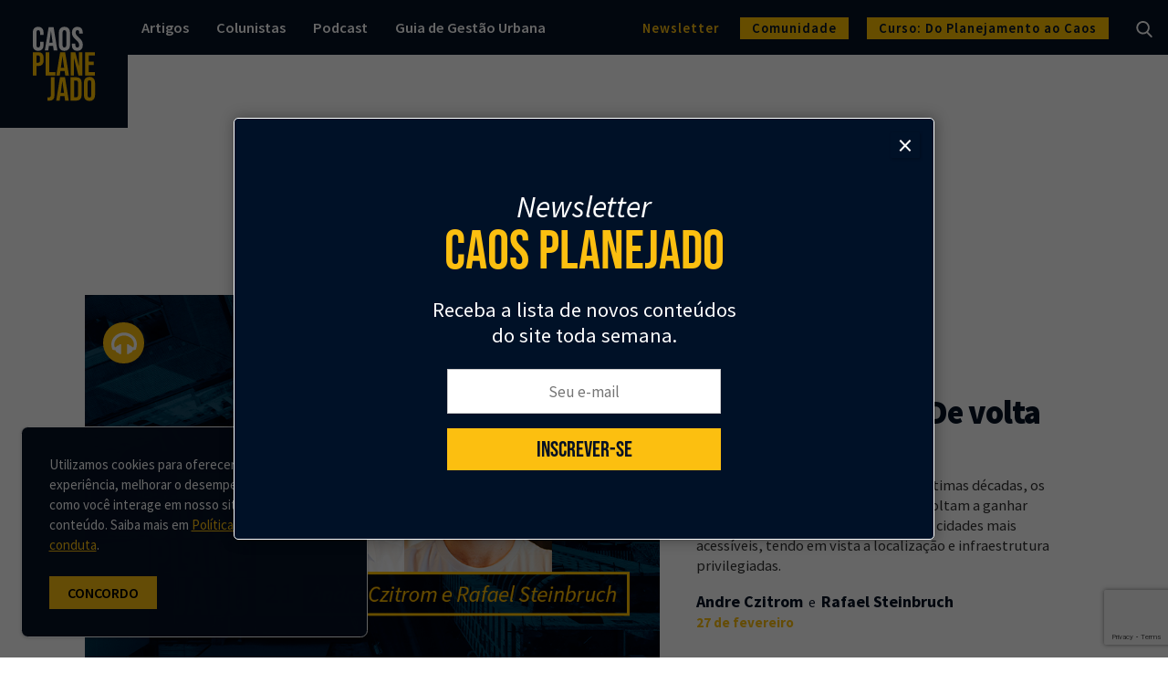

--- FILE ---
content_type: text/html; charset=UTF-8
request_url: https://caosplanejado.com/author/andre-czitrom/
body_size: 18645
content:
<!doctype html>
<html lang="pt-BR">
  <head>
    <meta charset="utf-8">
    <meta http-equiv="x-ua-compatible" content="ie=edge">


    <link rel="dns-prefetch" href="https://www.google-analytics.com">
    <meta name="facebook-domain-verification" content="cmu3szs1ujnm31z132mibjl6kjgzb8" />

    <link href="https://fonts.googleapis.com/css?family=Fredoka+One|Signika|Bebas+Neue:400,600,700" rel="stylesheet">

    <meta name="viewport" content="width=device-width, initial-scale=1">

    <link rel="icon" href="https://caosplanejado.com/wp-content/themes/custom/public/images/favicon/cropped-favicon-32x32.29fa4134377f237d.png" sizes="32x32" />
    <link rel="icon" href="https://caosplanejado.com/wp-content/themes/custom/public/images/favicon/cropped-favicon-192x192.3779851b12a97710.png" sizes="192x192" />
    
    <link rel="apple-touch-icon-precomposed" href="https://caosplanejado.com/wp-content/themes/custom/public/images/favicon/cropped-favicon-180x180.30de4ad3ee26c537.png" />
    <meta name="msapplication-TileImage" content="https://caosplanejado.com/wp-content/themes/custom/public/images/favicon/cropped-favicon-270x270.f8d1ca32d8069e01.png" />

    <link rel="manifest" href="https://caosplanejado.com/wp-content/themes/custom/public/manifest.json">
    <meta name="msapplication-TileColor" content="#ffffff">
    <meta name="theme-color" content="#005fc5">

    
    <meta name='robots' content='index, follow, max-image-preview:large, max-snippet:-1, max-video-preview:-1' />
	<style>img:is([sizes="auto" i], [sizes^="auto," i]) { contain-intrinsic-size: 3000px 1500px }</style>
	
	<!-- This site is optimized with the Yoast SEO plugin v20.13 - https://yoast.com/wordpress/plugins/seo/ -->
	<title>Andre Czitrom, Autor em Caos Planejado</title>
	<meta name="description" content="Leia todos os posts de Andre Czitrom publicado no Caos Planejado" />
	<link rel="canonical" href="https://caosplanejado.com/author/andre-czitrom/" />
	<meta property="og:locale" content="pt_BR" />
	<meta property="og:type" content="profile" />
	<meta property="og:title" content="Andre Czitrom, Autor em Caos Planejado" />
	<meta property="og:description" content="Leia todos os posts de Andre Czitrom publicado no Caos Planejado" />
	<meta property="og:url" content="https://caosplanejado.com/author/andre-czitrom/" />
	<meta property="og:site_name" content="Caos Planejado" />
	<meta property="og:image" content="https://secure.gravatar.com/avatar/bf64bccf002de12e8fde016aba41fef63cc46b9395183712c117099757f7e44d?s=500&d=mm&r=g" />
	<meta name="twitter:card" content="summary_large_image" />
	<meta name="twitter:site" content="@caosplanejado" />
	<script type="application/ld+json" class="yoast-schema-graph">{"@context":"https://schema.org","@graph":[{"@type":"ProfilePage","@id":"https://caosplanejado.com/author/andre-czitrom/","url":"https://caosplanejado.com/author/andre-czitrom/","name":"Andre Czitrom, Autor em Caos Planejado","isPartOf":{"@id":"https://caosplanejado.com/#website"},"primaryImageOfPage":{"@id":"https://caosplanejado.com/author/andre-czitrom/#primaryimage"},"image":{"@id":"https://caosplanejado.com/author/andre-czitrom/#primaryimage"},"thumbnailUrl":"https://storage.caosplanejado.com/uploads/2020/02/Site-2-convidados.jpg","description":"Leia todos os posts de Andre Czitrom publicado no Caos Planejado","inLanguage":"pt-BR","potentialAction":[{"@type":"ReadAction","target":["https://caosplanejado.com/author/andre-czitrom/"]}]},{"@type":"ImageObject","inLanguage":"pt-BR","@id":"https://caosplanejado.com/author/andre-czitrom/#primaryimage","url":"https://storage.caosplanejado.com/uploads/2020/02/Site-2-convidados.jpg","contentUrl":"https://storage.caosplanejado.com/uploads/2020/02/Site-2-convidados.jpg","width":910,"height":607},{"@type":"WebSite","@id":"https://caosplanejado.com/#website","url":"https://caosplanejado.com/","name":"Caos Planejado","description":"Seu canal sobre cidades","potentialAction":[{"@type":"SearchAction","target":{"@type":"EntryPoint","urlTemplate":"https://caosplanejado.com/?s={search_term_string}"},"query-input":"required name=search_term_string"}],"inLanguage":"pt-BR"},{"@type":"Person","@id":"https://caosplanejado.com/#/schema/person/07b424491aa1ce2b4ae22a97eec35974","name":"Andre Czitrom","image":{"@type":"ImageObject","inLanguage":"pt-BR","@id":"https://caosplanejado.com/#/schema/person/image/4cdb5afb1d1538a40c68506d635e9625","url":"https://secure.gravatar.com/avatar/bf64bccf002de12e8fde016aba41fef63cc46b9395183712c117099757f7e44d?s=96&d=mm&r=g","contentUrl":"https://secure.gravatar.com/avatar/bf64bccf002de12e8fde016aba41fef63cc46b9395183712c117099757f7e44d?s=96&d=mm&r=g","caption":"Andre Czitrom"},"mainEntityOfPage":{"@id":"https://caosplanejado.com/author/andre-czitrom/"}}]}</script>
	<!-- / Yoast SEO plugin. -->


<link rel='dns-prefetch' href='//storage.caosplanejado.com' />
<link rel='preconnect' href='https://storage.caosplanejado.com' />
<link rel="alternate" type="application/rss+xml" title="Caos Planejado &raquo; Feed dos posts para Andre Czitrom" href="https://caosplanejado.com/author/andre-czitrom/feed/" />
<script>
window._wpemojiSettings = {"baseUrl":"https:\/\/s.w.org\/images\/core\/emoji\/15.1.0\/72x72\/","ext":".png","svgUrl":"https:\/\/s.w.org\/images\/core\/emoji\/15.1.0\/svg\/","svgExt":".svg","source":{"concatemoji":"https:\/\/caosplanejado.com\/wp-includes\/js\/wp-emoji-release.min.js?ver=6.8.1"}};
/*! This file is auto-generated */
!function(i,n){var o,s,e;function c(e){try{var t={supportTests:e,timestamp:(new Date).valueOf()};sessionStorage.setItem(o,JSON.stringify(t))}catch(e){}}function p(e,t,n){e.clearRect(0,0,e.canvas.width,e.canvas.height),e.fillText(t,0,0);var t=new Uint32Array(e.getImageData(0,0,e.canvas.width,e.canvas.height).data),r=(e.clearRect(0,0,e.canvas.width,e.canvas.height),e.fillText(n,0,0),new Uint32Array(e.getImageData(0,0,e.canvas.width,e.canvas.height).data));return t.every(function(e,t){return e===r[t]})}function u(e,t,n){switch(t){case"flag":return n(e,"\ud83c\udff3\ufe0f\u200d\u26a7\ufe0f","\ud83c\udff3\ufe0f\u200b\u26a7\ufe0f")?!1:!n(e,"\ud83c\uddfa\ud83c\uddf3","\ud83c\uddfa\u200b\ud83c\uddf3")&&!n(e,"\ud83c\udff4\udb40\udc67\udb40\udc62\udb40\udc65\udb40\udc6e\udb40\udc67\udb40\udc7f","\ud83c\udff4\u200b\udb40\udc67\u200b\udb40\udc62\u200b\udb40\udc65\u200b\udb40\udc6e\u200b\udb40\udc67\u200b\udb40\udc7f");case"emoji":return!n(e,"\ud83d\udc26\u200d\ud83d\udd25","\ud83d\udc26\u200b\ud83d\udd25")}return!1}function f(e,t,n){var r="undefined"!=typeof WorkerGlobalScope&&self instanceof WorkerGlobalScope?new OffscreenCanvas(300,150):i.createElement("canvas"),a=r.getContext("2d",{willReadFrequently:!0}),o=(a.textBaseline="top",a.font="600 32px Arial",{});return e.forEach(function(e){o[e]=t(a,e,n)}),o}function t(e){var t=i.createElement("script");t.src=e,t.defer=!0,i.head.appendChild(t)}"undefined"!=typeof Promise&&(o="wpEmojiSettingsSupports",s=["flag","emoji"],n.supports={everything:!0,everythingExceptFlag:!0},e=new Promise(function(e){i.addEventListener("DOMContentLoaded",e,{once:!0})}),new Promise(function(t){var n=function(){try{var e=JSON.parse(sessionStorage.getItem(o));if("object"==typeof e&&"number"==typeof e.timestamp&&(new Date).valueOf()<e.timestamp+604800&&"object"==typeof e.supportTests)return e.supportTests}catch(e){}return null}();if(!n){if("undefined"!=typeof Worker&&"undefined"!=typeof OffscreenCanvas&&"undefined"!=typeof URL&&URL.createObjectURL&&"undefined"!=typeof Blob)try{var e="postMessage("+f.toString()+"("+[JSON.stringify(s),u.toString(),p.toString()].join(",")+"));",r=new Blob([e],{type:"text/javascript"}),a=new Worker(URL.createObjectURL(r),{name:"wpTestEmojiSupports"});return void(a.onmessage=function(e){c(n=e.data),a.terminate(),t(n)})}catch(e){}c(n=f(s,u,p))}t(n)}).then(function(e){for(var t in e)n.supports[t]=e[t],n.supports.everything=n.supports.everything&&n.supports[t],"flag"!==t&&(n.supports.everythingExceptFlag=n.supports.everythingExceptFlag&&n.supports[t]);n.supports.everythingExceptFlag=n.supports.everythingExceptFlag&&!n.supports.flag,n.DOMReady=!1,n.readyCallback=function(){n.DOMReady=!0}}).then(function(){return e}).then(function(){var e;n.supports.everything||(n.readyCallback(),(e=n.source||{}).concatemoji?t(e.concatemoji):e.wpemoji&&e.twemoji&&(t(e.twemoji),t(e.wpemoji)))}))}((window,document),window._wpemojiSettings);
</script>
<style id='wp-emoji-styles-inline-css'>

	img.wp-smiley, img.emoji {
		display: inline !important;
		border: none !important;
		box-shadow: none !important;
		height: 1em !important;
		width: 1em !important;
		margin: 0 0.07em !important;
		vertical-align: -0.1em !important;
		background: none !important;
		padding: 0 !important;
	}
</style>
<link rel='stylesheet' id='wp-block-library-css' href='https://caosplanejado.com/wp-includes/css/dist/block-library/style.min.css?ver=6.8.1' media='all' />
<link rel='stylesheet' id='cb-carousel-style-css' href='https://caosplanejado.com/wp-content/plugins/carousel-block/blocks/../build/carousel-legacy/style-index.css?ver=2.0.4' media='all' />
<style id='cb-carousel-v2-style-inline-css'>
.wp-block-cb-carousel-v2{position:relative}.wp-block-cb-carousel-v2[data-cb-pagination=true] .swiper-horizontal{margin-bottom:calc(var(--wp--custom--carousel-block--pagination-bullet-size, 8px)*4)}.wp-block-cb-carousel-v2 .cb-button-next,.wp-block-cb-carousel-v2 .cb-button-prev{color:var(--wp--custom--carousel-block--navigation-color,#000);height:var(--wp--custom--carousel-block--navigation-size,22px);margin-top:calc(0px - var(--wp--custom--carousel-block--navigation-size, 22px)/2);width:calc(var(--wp--custom--carousel-block--navigation-size, 22px)/44*27)}.wp-block-cb-carousel-v2 .cb-button-next:after,.wp-block-cb-carousel-v2 .cb-button-prev:after{font-size:var(--wp--custom--carousel-block--navigation-size,22px)}.wp-block-cb-carousel-v2 .cb-button-prev,.wp-block-cb-carousel-v2.cb-rtl .cb-button-next{left:calc(var(--wp--custom--carousel-block--navigation-size, 22px)*-1/44*27 - var(--wp--custom--carousel-block--navigation-sides-offset, 10px));right:auto}.wp-block-cb-carousel-v2 .cb-button-next,.wp-block-cb-carousel-v2.cb-rtl .cb-button-prev{left:auto;right:calc(var(--wp--custom--carousel-block--navigation-size, 22px)*-1/44*27 - var(--wp--custom--carousel-block--navigation-sides-offset, 10px))}.wp-block-cb-carousel-v2.cb-rtl .cb-button-next,.wp-block-cb-carousel-v2.cb-rtl .cb-button-prev{transform:scaleX(-1)}.wp-block-cb-carousel-v2 .cb-pagination.swiper-pagination-horizontal{bottom:calc(var(--wp--custom--carousel-block--pagination-bullet-size, 8px)*-2.5);display:flex;justify-content:center;top:var(--wp--custom--carousel-block--pagination-top,auto)}.wp-block-cb-carousel-v2 .cb-pagination.swiper-pagination-horizontal.swiper-pagination-bullets .cb-pagination-bullet{margin:0 var(--wp--custom--carousel-block--pagination-bullet-horizontal-gap,4px)}.wp-block-cb-carousel-v2 .cb-pagination .cb-pagination-bullet{background:var(--wp--custom--carousel-block--pagination-bullet-color,#999);height:var(--wp--custom--carousel-block--pagination-bullet-size,8px);opacity:var(--wp--custom--carousel-block--pagination-bullet-opacity,.5);width:var(--wp--custom--carousel-block--pagination-bullet-size,8px)}.wp-block-cb-carousel-v2 .cb-pagination .cb-pagination-bullet.swiper-pagination-bullet-active{background:var(--wp--custom--carousel-block--pagination-bullet-active-color,#000);opacity:var(--wp--custom--carousel-block--pagination-bullet-active-opacity,1)}.wp-block-cb-carousel-v2.alignfull .cb-button-next,.wp-block-cb-carousel-v2.alignfull .cb-button-prev{color:var(--wp--custom--carousel-block--navigation-alignfull-color,#000)}.wp-block-cb-carousel-v2.alignfull .cb-button-prev,.wp-block-cb-carousel-v2.alignfull.cb-rtl .cb-button-next{left:var(--wp--custom--carousel-block--navigation-sides-offset,10px);right:auto}.wp-block-cb-carousel-v2.alignfull .cb-button-next,.wp-block-cb-carousel-v2.alignfull.cb-rtl .cb-button-prev{left:auto;right:var(--wp--custom--carousel-block--navigation-sides-offset,10px)}.wp-block-cb-carousel-v2 .wp-block-image{margin-bottom:var(--wp--custom--carousel-block--image-margin-bottom,0);margin-top:var(--wp--custom--carousel-block--image-margin-top,0)}.wp-block-cb-carousel-v2 .wp-block-cover{margin-bottom:var(--wp--custom--carousel-block--cover-margin-bottom,0);margin-top:var(--wp--custom--carousel-block--cover-margin-top,0)}.wp-block-cb-carousel-v2 .wp-block-cover.aligncenter,.wp-block-cb-carousel-v2 .wp-block-image.aligncenter{margin-left:auto!important;margin-right:auto!important}

</style>
<style id='co-authors-plus-coauthors-style-inline-css'>
.wp-block-co-authors-plus-coauthors.is-layout-flow [class*=wp-block-co-authors-plus]{display:inline}

</style>
<style id='co-authors-plus-avatar-style-inline-css'>
.wp-block-co-authors-plus-avatar :where(img){height:auto;max-width:100%;vertical-align:bottom}.wp-block-co-authors-plus-coauthors.is-layout-flow .wp-block-co-authors-plus-avatar :where(img){vertical-align:middle}.wp-block-co-authors-plus-avatar:is(.alignleft,.alignright){display:table}.wp-block-co-authors-plus-avatar.aligncenter{display:table;margin-inline:auto}

</style>
<style id='co-authors-plus-image-style-inline-css'>
.wp-block-co-authors-plus-image{margin-bottom:0}.wp-block-co-authors-plus-image :where(img){height:auto;max-width:100%;vertical-align:bottom}.wp-block-co-authors-plus-coauthors.is-layout-flow .wp-block-co-authors-plus-image :where(img){vertical-align:middle}.wp-block-co-authors-plus-image:is(.alignfull,.alignwide) :where(img){width:100%}.wp-block-co-authors-plus-image:is(.alignleft,.alignright){display:table}.wp-block-co-authors-plus-image.aligncenter{display:table;margin-inline:auto}

</style>
<style id='global-styles-inline-css'>
:root{--wp--preset--aspect-ratio--square: 1;--wp--preset--aspect-ratio--4-3: 4/3;--wp--preset--aspect-ratio--3-4: 3/4;--wp--preset--aspect-ratio--3-2: 3/2;--wp--preset--aspect-ratio--2-3: 2/3;--wp--preset--aspect-ratio--16-9: 16/9;--wp--preset--aspect-ratio--9-16: 9/16;--wp--preset--color--black: #000000;--wp--preset--color--cyan-bluish-gray: #abb8c3;--wp--preset--color--white: #ffffff;--wp--preset--color--pale-pink: #f78da7;--wp--preset--color--vivid-red: #cf2e2e;--wp--preset--color--luminous-vivid-orange: #ff6900;--wp--preset--color--luminous-vivid-amber: #fcb900;--wp--preset--color--light-green-cyan: #7bdcb5;--wp--preset--color--vivid-green-cyan: #00d084;--wp--preset--color--pale-cyan-blue: #8ed1fc;--wp--preset--color--vivid-cyan-blue: #0693e3;--wp--preset--color--vivid-purple: #9b51e0;--wp--preset--gradient--vivid-cyan-blue-to-vivid-purple: linear-gradient(135deg,rgba(6,147,227,1) 0%,rgb(155,81,224) 100%);--wp--preset--gradient--light-green-cyan-to-vivid-green-cyan: linear-gradient(135deg,rgb(122,220,180) 0%,rgb(0,208,130) 100%);--wp--preset--gradient--luminous-vivid-amber-to-luminous-vivid-orange: linear-gradient(135deg,rgba(252,185,0,1) 0%,rgba(255,105,0,1) 100%);--wp--preset--gradient--luminous-vivid-orange-to-vivid-red: linear-gradient(135deg,rgba(255,105,0,1) 0%,rgb(207,46,46) 100%);--wp--preset--gradient--very-light-gray-to-cyan-bluish-gray: linear-gradient(135deg,rgb(238,238,238) 0%,rgb(169,184,195) 100%);--wp--preset--gradient--cool-to-warm-spectrum: linear-gradient(135deg,rgb(74,234,220) 0%,rgb(151,120,209) 20%,rgb(207,42,186) 40%,rgb(238,44,130) 60%,rgb(251,105,98) 80%,rgb(254,248,76) 100%);--wp--preset--gradient--blush-light-purple: linear-gradient(135deg,rgb(255,206,236) 0%,rgb(152,150,240) 100%);--wp--preset--gradient--blush-bordeaux: linear-gradient(135deg,rgb(254,205,165) 0%,rgb(254,45,45) 50%,rgb(107,0,62) 100%);--wp--preset--gradient--luminous-dusk: linear-gradient(135deg,rgb(255,203,112) 0%,rgb(199,81,192) 50%,rgb(65,88,208) 100%);--wp--preset--gradient--pale-ocean: linear-gradient(135deg,rgb(255,245,203) 0%,rgb(182,227,212) 50%,rgb(51,167,181) 100%);--wp--preset--gradient--electric-grass: linear-gradient(135deg,rgb(202,248,128) 0%,rgb(113,206,126) 100%);--wp--preset--gradient--midnight: linear-gradient(135deg,rgb(2,3,129) 0%,rgb(40,116,252) 100%);--wp--preset--font-size--small: 13px;--wp--preset--font-size--medium: 20px;--wp--preset--font-size--large: 36px;--wp--preset--font-size--x-large: 42px;--wp--preset--spacing--20: 0.44rem;--wp--preset--spacing--30: 0.67rem;--wp--preset--spacing--40: 1rem;--wp--preset--spacing--50: 1.5rem;--wp--preset--spacing--60: 2.25rem;--wp--preset--spacing--70: 3.38rem;--wp--preset--spacing--80: 5.06rem;--wp--preset--shadow--natural: 6px 6px 9px rgba(0, 0, 0, 0.2);--wp--preset--shadow--deep: 12px 12px 50px rgba(0, 0, 0, 0.4);--wp--preset--shadow--sharp: 6px 6px 0px rgba(0, 0, 0, 0.2);--wp--preset--shadow--outlined: 6px 6px 0px -3px rgba(255, 255, 255, 1), 6px 6px rgba(0, 0, 0, 1);--wp--preset--shadow--crisp: 6px 6px 0px rgba(0, 0, 0, 1);}:where(body) { margin: 0; }.wp-site-blocks > .alignleft { float: left; margin-right: 2em; }.wp-site-blocks > .alignright { float: right; margin-left: 2em; }.wp-site-blocks > .aligncenter { justify-content: center; margin-left: auto; margin-right: auto; }:where(.is-layout-flex){gap: 0.5em;}:where(.is-layout-grid){gap: 0.5em;}.is-layout-flow > .alignleft{float: left;margin-inline-start: 0;margin-inline-end: 2em;}.is-layout-flow > .alignright{float: right;margin-inline-start: 2em;margin-inline-end: 0;}.is-layout-flow > .aligncenter{margin-left: auto !important;margin-right: auto !important;}.is-layout-constrained > .alignleft{float: left;margin-inline-start: 0;margin-inline-end: 2em;}.is-layout-constrained > .alignright{float: right;margin-inline-start: 2em;margin-inline-end: 0;}.is-layout-constrained > .aligncenter{margin-left: auto !important;margin-right: auto !important;}.is-layout-constrained > :where(:not(.alignleft):not(.alignright):not(.alignfull)){margin-left: auto !important;margin-right: auto !important;}body .is-layout-flex{display: flex;}.is-layout-flex{flex-wrap: wrap;align-items: center;}.is-layout-flex > :is(*, div){margin: 0;}body .is-layout-grid{display: grid;}.is-layout-grid > :is(*, div){margin: 0;}body{padding-top: 0px;padding-right: 0px;padding-bottom: 0px;padding-left: 0px;}a:where(:not(.wp-element-button)){text-decoration: underline;}:root :where(.wp-element-button, .wp-block-button__link){background-color: #32373c;border-width: 0;color: #fff;font-family: inherit;font-size: inherit;line-height: inherit;padding: calc(0.667em + 2px) calc(1.333em + 2px);text-decoration: none;}.has-black-color{color: var(--wp--preset--color--black) !important;}.has-cyan-bluish-gray-color{color: var(--wp--preset--color--cyan-bluish-gray) !important;}.has-white-color{color: var(--wp--preset--color--white) !important;}.has-pale-pink-color{color: var(--wp--preset--color--pale-pink) !important;}.has-vivid-red-color{color: var(--wp--preset--color--vivid-red) !important;}.has-luminous-vivid-orange-color{color: var(--wp--preset--color--luminous-vivid-orange) !important;}.has-luminous-vivid-amber-color{color: var(--wp--preset--color--luminous-vivid-amber) !important;}.has-light-green-cyan-color{color: var(--wp--preset--color--light-green-cyan) !important;}.has-vivid-green-cyan-color{color: var(--wp--preset--color--vivid-green-cyan) !important;}.has-pale-cyan-blue-color{color: var(--wp--preset--color--pale-cyan-blue) !important;}.has-vivid-cyan-blue-color{color: var(--wp--preset--color--vivid-cyan-blue) !important;}.has-vivid-purple-color{color: var(--wp--preset--color--vivid-purple) !important;}.has-black-background-color{background-color: var(--wp--preset--color--black) !important;}.has-cyan-bluish-gray-background-color{background-color: var(--wp--preset--color--cyan-bluish-gray) !important;}.has-white-background-color{background-color: var(--wp--preset--color--white) !important;}.has-pale-pink-background-color{background-color: var(--wp--preset--color--pale-pink) !important;}.has-vivid-red-background-color{background-color: var(--wp--preset--color--vivid-red) !important;}.has-luminous-vivid-orange-background-color{background-color: var(--wp--preset--color--luminous-vivid-orange) !important;}.has-luminous-vivid-amber-background-color{background-color: var(--wp--preset--color--luminous-vivid-amber) !important;}.has-light-green-cyan-background-color{background-color: var(--wp--preset--color--light-green-cyan) !important;}.has-vivid-green-cyan-background-color{background-color: var(--wp--preset--color--vivid-green-cyan) !important;}.has-pale-cyan-blue-background-color{background-color: var(--wp--preset--color--pale-cyan-blue) !important;}.has-vivid-cyan-blue-background-color{background-color: var(--wp--preset--color--vivid-cyan-blue) !important;}.has-vivid-purple-background-color{background-color: var(--wp--preset--color--vivid-purple) !important;}.has-black-border-color{border-color: var(--wp--preset--color--black) !important;}.has-cyan-bluish-gray-border-color{border-color: var(--wp--preset--color--cyan-bluish-gray) !important;}.has-white-border-color{border-color: var(--wp--preset--color--white) !important;}.has-pale-pink-border-color{border-color: var(--wp--preset--color--pale-pink) !important;}.has-vivid-red-border-color{border-color: var(--wp--preset--color--vivid-red) !important;}.has-luminous-vivid-orange-border-color{border-color: var(--wp--preset--color--luminous-vivid-orange) !important;}.has-luminous-vivid-amber-border-color{border-color: var(--wp--preset--color--luminous-vivid-amber) !important;}.has-light-green-cyan-border-color{border-color: var(--wp--preset--color--light-green-cyan) !important;}.has-vivid-green-cyan-border-color{border-color: var(--wp--preset--color--vivid-green-cyan) !important;}.has-pale-cyan-blue-border-color{border-color: var(--wp--preset--color--pale-cyan-blue) !important;}.has-vivid-cyan-blue-border-color{border-color: var(--wp--preset--color--vivid-cyan-blue) !important;}.has-vivid-purple-border-color{border-color: var(--wp--preset--color--vivid-purple) !important;}.has-vivid-cyan-blue-to-vivid-purple-gradient-background{background: var(--wp--preset--gradient--vivid-cyan-blue-to-vivid-purple) !important;}.has-light-green-cyan-to-vivid-green-cyan-gradient-background{background: var(--wp--preset--gradient--light-green-cyan-to-vivid-green-cyan) !important;}.has-luminous-vivid-amber-to-luminous-vivid-orange-gradient-background{background: var(--wp--preset--gradient--luminous-vivid-amber-to-luminous-vivid-orange) !important;}.has-luminous-vivid-orange-to-vivid-red-gradient-background{background: var(--wp--preset--gradient--luminous-vivid-orange-to-vivid-red) !important;}.has-very-light-gray-to-cyan-bluish-gray-gradient-background{background: var(--wp--preset--gradient--very-light-gray-to-cyan-bluish-gray) !important;}.has-cool-to-warm-spectrum-gradient-background{background: var(--wp--preset--gradient--cool-to-warm-spectrum) !important;}.has-blush-light-purple-gradient-background{background: var(--wp--preset--gradient--blush-light-purple) !important;}.has-blush-bordeaux-gradient-background{background: var(--wp--preset--gradient--blush-bordeaux) !important;}.has-luminous-dusk-gradient-background{background: var(--wp--preset--gradient--luminous-dusk) !important;}.has-pale-ocean-gradient-background{background: var(--wp--preset--gradient--pale-ocean) !important;}.has-electric-grass-gradient-background{background: var(--wp--preset--gradient--electric-grass) !important;}.has-midnight-gradient-background{background: var(--wp--preset--gradient--midnight) !important;}.has-small-font-size{font-size: var(--wp--preset--font-size--small) !important;}.has-medium-font-size{font-size: var(--wp--preset--font-size--medium) !important;}.has-large-font-size{font-size: var(--wp--preset--font-size--large) !important;}.has-x-large-font-size{font-size: var(--wp--preset--font-size--x-large) !important;}
:where(.wp-block-post-template.is-layout-flex){gap: 1.25em;}:where(.wp-block-post-template.is-layout-grid){gap: 1.25em;}
:where(.wp-block-columns.is-layout-flex){gap: 2em;}:where(.wp-block-columns.is-layout-grid){gap: 2em;}
:root :where(.wp-block-pullquote){font-size: 1.5em;line-height: 1.6;}
</style>
<link rel='stylesheet' id='contact-form-7-css' href='https://caosplanejado.com/wp-content/plugins/contact-form-7/includes/css/styles.css?ver=5.9.8' media='all' />
<link rel='stylesheet' id='bodhi-svgs-attachment-css' href='https://caosplanejado.com/wp-content/plugins/svg-support/css/svgs-attachment.css' media='all' />
<link rel='stylesheet' id='ppress-frontend-css' href='https://caosplanejado.com/wp-content/plugins/wp-user-avatar/assets/css/frontend.min.css?ver=4.16.5' media='all' />
<link rel='stylesheet' id='ppress-flatpickr-css' href='https://caosplanejado.com/wp-content/plugins/wp-user-avatar/assets/flatpickr/flatpickr.min.css?ver=4.16.5' media='all' />
<link rel='stylesheet' id='ppress-select2-css' href='https://caosplanejado.com/wp-content/plugins/wp-user-avatar/assets/select2/select2.min.css?ver=6.8.1' media='all' />
<link rel='stylesheet' id='yikes-inc-easy-mailchimp-public-styles-css' href='https://caosplanejado.com/wp-content/plugins/yikes-inc-easy-mailchimp-extender/public/css/yikes-inc-easy-mailchimp-extender-public.min.css?ver=6.8.1' media='all' />
<link rel='stylesheet' id='popup-maker-site-css' href='//storage.caosplanejado.com/uploads/pum/pum-site-styles.css?generated=1755550738&#038;ver=1.20.6' media='all' />
<link rel='stylesheet' id='app/0-css' href='https://caosplanejado.com/wp-content/themes/custom/public/css/app.22a079.css' media='all' />
<link rel='stylesheet' id='sib-front-css-css' href='https://caosplanejado.com/wp-content/plugins/mailin/css/mailin-front.css?ver=6.8.1' media='all' />
<script src="https://caosplanejado.com/wp-content/plugins/svg-support/vendor/DOMPurify/DOMPurify.min.js?ver=2.5.8" id="bodhi-dompurify-library-js"></script>
<script src="https://caosplanejado.com/wp-includes/js/jquery/jquery.min.js?ver=3.7.1" id="jquery-core-js"></script>
<script src="https://caosplanejado.com/wp-includes/js/jquery/jquery-migrate.min.js?ver=3.4.1" id="jquery-migrate-js"></script>
<script id="bodhi_svg_inline-js-extra">
var svgSettings = {"skipNested":""};
</script>
<script src="https://caosplanejado.com/wp-content/plugins/svg-support/js/min/svgs-inline-min.js" id="bodhi_svg_inline-js"></script>
<script id="bodhi_svg_inline-js-after">
cssTarget={"Bodhi":"img.style-svg","ForceInlineSVG":"style-svg"};ForceInlineSVGActive="false";frontSanitizationEnabled="on";
</script>
<script src="https://caosplanejado.com/wp-content/plugins/wp-user-avatar/assets/flatpickr/flatpickr.min.js?ver=4.16.5" id="ppress-flatpickr-js"></script>
<script src="https://caosplanejado.com/wp-content/plugins/wp-user-avatar/assets/select2/select2.min.js?ver=4.16.5" id="ppress-select2-js"></script>
<script id="form-submission-helpers-js-extra">
var form_submission_helpers = {"ajax_url":"https:\/\/caosplanejado.com\/wp-admin\/admin-ajax.php","preloader_url":"https:\/\/caosplanejado.com\/wp-admin\/images\/wpspin_light.gif","countries_with_zip":{"US":"US","GB":"GB","CA":"CA","IE":"IE","CN":"CN","IN":"IN","AU":"AU","BR":"BR","MX":"MX","IT":"IT","NZ":"NZ","JP":"JP","FR":"FR","GR":"GR","DE":"DE","NL":"NL","PT":"PT","ES":"ES"},"page_data":"10255"};
</script>
<script src="https://caosplanejado.com/wp-content/plugins/yikes-inc-easy-mailchimp-extender/public/js/form-submission-helpers.min.js?ver=6.9.0" id="form-submission-helpers-js"></script>
<script id="sib-front-js-js-extra">
var sibErrMsg = {"invalidMail":"Please fill out valid email address","requiredField":"Please fill out required fields","invalidDateFormat":"Please fill out valid date format","invalidSMSFormat":"Please fill out valid phone number"};
var ajax_sib_front_object = {"ajax_url":"https:\/\/caosplanejado.com\/wp-admin\/admin-ajax.php","ajax_nonce":"a7d255c15a","flag_url":"https:\/\/caosplanejado.com\/wp-content\/plugins\/mailin\/img\/flags\/"};
</script>
<script src="https://caosplanejado.com/wp-content/plugins/mailin/js/mailin-front.js?ver=1734943146" id="sib-front-js-js"></script>
<link rel="https://api.w.org/" href="https://caosplanejado.com/wp-json/" /><link rel="alternate" title="JSON" type="application/json" href="https://caosplanejado.com/wp-json/wp/v2/users/159" /><link rel="EditURI" type="application/rsd+xml" title="RSD" href="https://caosplanejado.com/xmlrpc.php?rsd" />
<meta name="generator" content="WordPress 6.8.1" />
<link rel="icon" href="https://storage.caosplanejado.com/uploads/2019/02/cropped-favicon-32x32.png" sizes="32x32" />
<link rel="icon" href="https://storage.caosplanejado.com/uploads/2019/02/cropped-favicon-192x192.png" sizes="192x192" />
<link rel="apple-touch-icon" href="https://storage.caosplanejado.com/uploads/2019/02/cropped-favicon-180x180.png" />
<meta name="msapplication-TileImage" content="https://storage.caosplanejado.com/uploads/2019/02/cropped-favicon-270x270.png" />

    <!-- Google Tag Manager -->
    <script>(function(w,d,s,l,i){w[l]=w[l]||[];w[l].push({'gtm.start':
    new Date().getTime(),event:'gtm.js'});var f=d.getElementsByTagName(s)[0],
    j=d.createElement(s),dl=l!='dataLayer'?'&l='+l:'';j.async=true;j.src=
    'https://www.googletagmanager.com/gtm.js?id='+i+dl;f.parentNode.insertBefore(j,f);
    })(window,document,'script','dataLayer','GTM-M6JN76H');</script>
    <!-- End Google Tag Manager -->

</head>

  <body class="archive author author-andre-czitrom author-159 wp-embed-responsive wp-theme-custom loading">
        
    <div id="app">
      <header class="c-header u-no-print js-header">

    <div class="c-header__info" style="display: none">
        <div class="o-wrapper o-wrapper--600 u-text-center c-header__info-content">
            <img src="https://caosplanejado.com/wp-content/themes/custom/public/images/icons/mic.b4e120.png" class="c-header__info-icon">
            <div class="c-header__info-text">
                <span>Já ouviu o Podcast do Caos Planejado? Lorem Ipsum Dolor Sente-se em Amet.</span>
                <a href="javascript:;" class="c-header__info-link">Saiba mais</a>
            </div>
        </div>
    </div>


    <div class="c-header__main">

        <div class="c-header__newsletter o-grid o-grid--vertical-center o-grid--horizontal-between">
            <div class="c-header__newsletter-ttl">
                <h3 class="o-ttl o-ttl--size-30 o-ttl--color-white js-newsletter-ttl">Newsletter <span>Caos
                        Planejado</span>.</h3>
                <h4 class="o-ttl o-ttl--size-21 o-ttl--color-white o-ttl--light js-newsletter-sbttl">Inscreva-se na
                    newsletter do Caos Planejado e receba todas as nossas novidades.</h4>
            </div>
            <div class="c-header__newsletter-form">
                
                
	<section id="yikes-mailchimp-container-4" class="yikes-mailchimp-container yikes-mailchimp-container-4 ">
				<form id="newsletter-top-lightbox-4" class="yikes-easy-mc-form yikes-easy-mc-form-4 yikes-mailchimp-form-inline  c-form js-form-newsletter" method="POST" data-attr-form-id="4">

													<label for="yikes-easy-mc-form-4-EMAIL"  class="label-inline EMAIL-label yikes-mailchimp-field-required ">

										<!-- dictate label visibility -->
										
										<!-- Description Above -->
										
										<input id="yikes-easy-mc-form-4-EMAIL"  name="EMAIL"  placeholder="Seu e-mail"  class="yikes-easy-mc-email o-input c-header__newsletter-input field-no-label"  required="required" type="email"  value="">

										<!-- Description Below -->
										
									</label>
									
				<!-- Honeypot Trap -->
				<input type="hidden" name="yikes-mailchimp-honeypot" id="yikes-mailchimp-honeypot-4" value="">

				<!-- List ID -->
				<input type="hidden" name="yikes-mailchimp-associated-list-id" id="yikes-mailchimp-associated-list-id-4" value="2f4629620a">

				<!-- The form that is being submitted! Used to display error/success messages above the correct form -->
				<input type="hidden" name="yikes-mailchimp-submitted-form" id="yikes-mailchimp-submitted-form-4" value="4">

				<!-- Submit Button -->
				<label class="empty-form-inline-label submit-button-inline-label"><span class="empty-label labels-hidden">&nbsp;</span><button type="submit" class="yikes-easy-mc-submit-button yikes-easy-mc-submit-button-4 btn btn-primary o-btn o-btn--submit c-header__newsletter-btn"> <span class="yikes-mailchimp-submit-button-span-text">Inscrever-se</span></button></label>				<!-- Nonce Security Check -->
				<input type="hidden" id="yikes_easy_mc_new_subscriber_4" name="yikes_easy_mc_new_subscriber" value="75539db8cd">
				<input type="hidden" name="_wp_http_referer" value="/author/andre-czitrom/" />
			</form>
			<!-- Mailchimp Form generated by Easy Forms for Mailchimp v6.9.0 (https://wordpress.org/plugins/yikes-inc-easy-mailchimp-extender/) -->

			</section>
	
            </div>
            <div class="c-header__newsletter-close">
                <a href="javascript:;" title="Fechar" class="js-close-newsletter">
                    <img src="https://caosplanejado.com/wp-content/themes/custom/public/images/icons/close.dc9017.png">
                </a>
            </div>
        </div>

        <div class="c-search o-grid o-grid--vertical-center o-grid--horizontal-end">
            <div class="c-search__form">
                <form action="/" method="get" role="search" id="searchform" class="c-form js-form-search"
                    autocomplete="off">
                    <div class="c-search__mask">
                        <input type="text" name="s" id="s"
                            placeholder="Busque por artigo, autor ou assunto" class="o-input c-search__input" required>
                        <div class="c-search__suggestion">
                            <ul class="c-search__suggestion-list">
                                <li>
                                    Todos os resultados para <span class="js-search-word"></span> ...
                                </li>
                                <li>
                                    <div class="c-search__suggestion-ttl">Economia Urbana</div>
                                    <div class="c-search__suggestion-cat">Categoria</div>
                                </li>
                                <li>
                                    <div class="c-search__suggestion-ttl">Economia lorem ipsum dolor sit amet lorem
                                        ipsum dolor sit amet</div>
                                    <div class="c-search__suggestion-cat">Artigo</div>
                                </li>
                                <li>
                                    <div class="c-search__suggestion-ttl">Economia lorem ipsum dolor sit amet lorem
                                        ipsum dolor sit amet</div>
                                    <div class="c-search__suggestion-cat">Artigo</div>
                                </li>
                            </ul>
                        </div>
                    </div>
                </form>
            </div>
            <div class="c-search__close">
                <a href="javascript:;" title="Fechar" class="js-close-search">
                    <img src="https://caosplanejado.com/wp-content/themes/custom/public/images/icons/close.dc9017.png">
                </a>
            </div>
        </div>

        <div class="c-header__item c-header__brand">
            <div class="c-header__brand-wrapper">
                <a class="c-header__brand-link" href="https://caosplanejado.com/" title="Página inicial">
                    <svg xmlns="http://www.w3.org/2000/svg" viewBox="0 0 900 900" role="img"
                        aria-label="Logo Caos Planejado">
                        <path
                            d="M196.4,321.35q-26,0-39.72-14.84T143,264.65V140.7q0-27,13.68-41.87T196.4,84q26,0,39.72,14.83T249.8,140.7v24.39H215.52v-26.7q0-21.42-18.13-21.43t-18.13,21.43V267.28q0,21.11,18.13,21.1t18.13-21.1V232H249.8v32.64q0,27-13.68,41.86T196.4,321.35Z"
                            style="fill: #fff" />
                        <path
                            d="M299.58,87.3H348.7l37.58,230.75H350l-6.6-45.82v.66h-41.2l-6.59,45.16H262Zm39.56,154.27L323,127.51h-.66L306.5,241.57Z"
                            style="fill: #fff" />
                        <path
                            d="M455.51,321.35q-26.72,0-40.88-15.17t-14.18-42.85V142q0-27.69,14.18-42.86T455.51,84q26.69,0,40.87,15.16T510.55,142V263.33q0,27.69-14.17,42.85T455.51,321.35Zm0-33q18.78,0,18.78-22.74V139.71q0-22.74-18.78-22.75t-18.8,22.75V265.64Q436.71,288.38,455.51,288.38Z"
                            style="fill: #fff" />
                        <path
                            d="M582.09,321.35q-26.37,0-39.89-15t-13.51-43V250.14H563V266q0,22.43,18.79,22.42,9.22,0,14-5.44t4.78-17.64q0-14.49-6.59-25.54t-24.4-26.54q-22.41-19.77-31.31-35.76t-8.91-36.1q0-27.36,13.85-42.36t40.22-15q26,0,39.39,15t13.35,43v9.56H601.87V139.71q0-11.86-4.62-17.31T583.74,117q-18.13,0-18.13,22.09a43.64,43.64,0,0,0,6.75,23.41q6.76,10.88,24.56,26.37,22.76,19.77,31.32,35.93t8.57,37.91q0,28.35-14,43.51T582.09,321.35Z"
                            style="fill: #fff" />
                        <path
                            d="M143.31,334.16h53.4q27,0,40.55,14.51t13.51,42.52v22.75q0,28-13.51,42.52T196.71,471H179.57v93.95H143.31ZM196.71,438q8.89,0,13.35-4.94t4.45-16.81V388.89q0-11.88-4.45-16.82t-13.35-4.94H179.57V438Z"
                            style="fill: #ffc000" />
                        <path d="M270.55,334.16h36.26V532h59.67v33H270.55Z" style="fill: #ffc000" />
                        <path
                            d="M413.29,334.16H462.4L500,564.92H463.72l-6.59-45.83v.67H415.92l-6.59,45.16H375.71Zm39.56,154.28L436.69,374.38H436L420.21,488.44Z"
                            style="fill: #ffc000" />
                        <path
                            d="M517.46,334.16H563l35.27,138.13h.66V334.16h32.3V564.92H593.93L550.42,396.47h-.66V564.92h-32.3Z"
                            style="fill: #ffc000" />
                        <path d="M658.22,334.16h98.89v33H694.48v61h49.77v33H694.48V532h62.63v33H658.22Z"
                            style="fill: #ffc000" />
                        <path
                            d="M305.11,813.1a92.32,92.32,0,0,1-16.81-1.31v-33a48.9,48.9,0,0,0,11.86,1.32q10.89,0,16.16-5.44t5.27-16.65V581h36.26v176q0,28.33-13,42.19T305.11,813.1Z"
                            style="fill: #ffc000" />
                        <path
                            d="M411.91,581H461l37.58,230.76H462.35L455.76,766v.65H414.55L408,811.79H374.33Zm39.56,154.28L435.32,621.25h-.66L418.84,735.31Z"
                            style="fill: #ffc000" />
                        <path
                            d="M516.08,581h55.38q27,0,40.55,14.51t13.51,42.52v116.7q0,28-13.51,42.52t-40.55,14.51H516.08ZM570.8,778.82q8.91,0,13.68-5.27t4.78-17.14v-120q0-11.86-4.78-17.14T570.8,614H552.34V778.82Z"
                            style="fill: #ffc000" />
                        <path
                            d="M702.33,815.08q-26.7,0-40.87-15.16t-14.18-42.85V635.76q0-27.71,14.18-42.86t40.87-15.16q26.7,0,40.88,15.16t14.17,42.86V757.07q0,27.69-14.17,42.85T702.33,815.08Zm0-33q18.79,0,18.79-22.75V633.45q0-22.76-18.79-22.75t-18.79,22.75V759.37Q683.54,782.13,702.33,782.12Z"
                            style="fill: #ffc000" />
                    </svg>
                </a>
            </div>
        </div>

        <div class="c-header__item c-header__brand c-header__brand-mobile">
            <div class="c-header__brand-wrapper">
                <a href="https://caosplanejado.com/" class="c-header__brand-link" title="Página Inicial">
                    <svg width="149" height="22" viewBox="0 0 149 22" fill="none"
                        xmlns="http://www.w3.org/2000/svg" role="img" aria-label="Logo Caos Planejado Mobile">
                        <path
                            d="M7.46643 13.3579V16.2859C7.46643 17.7499 6.82226 18.277 5.79746 18.277C4.77266 18.277 4.12849 17.7499 4.12849 16.2859V5.21803C4.12849 3.75402 4.77266 3.1977 5.79746 3.1977C6.82226 3.1977 7.46643 3.75402 7.46643 5.21803V7.41403H10.5116V5.42299C10.5116 2.14362 8.87187 0.269692 5.70962 0.269692C2.54737 0.269692 0.907683 2.14362 0.907683 5.42299V16.0809C0.907683 19.3603 2.54737 21.2342 5.70962 21.2342C8.87187 21.2342 10.5116 19.3603 10.5116 16.0809V13.3579H7.46643ZM19.6101 0.503931H14.896L11.6166 21H14.5739L15.1303 17.2814H19.0831L19.6394 21H22.8895L19.6101 0.503931ZM17.092 4.13466L18.6439 14.4998H15.5402L17.092 4.13466ZM27.3181 5.21803C27.3181 3.75402 27.9623 3.1977 28.9871 3.1977C30.0119 3.1977 30.656 3.75402 30.656 5.21803V16.2859C30.656 17.7499 30.0119 18.3062 28.9871 18.3062C27.9623 18.3062 27.3181 17.7499 27.3181 16.2859V5.21803ZM24.0973 16.0809C24.0973 19.3603 25.8248 21.2342 28.9871 21.2342C32.1493 21.2342 33.8768 19.3603 33.8768 16.0809V5.42299C33.8768 2.14362 32.1493 0.269692 28.9871 0.269692C25.8248 0.269692 24.0973 2.14362 24.0973 5.42299V16.0809ZM35.56 5.42299C35.56 11.279 41.8552 12.0696 41.8552 16.2859C41.8552 17.7499 41.211 18.277 40.1862 18.277C39.1614 18.277 38.5173 17.7499 38.5173 16.2859V14.8219H35.4721V16.0809C35.4721 19.3603 37.1118 21.2342 40.2741 21.2342C43.4363 21.2342 45.076 19.3603 45.076 16.0809C45.076 10.2249 38.7808 9.43436 38.7808 5.21803C38.7808 3.75402 39.3664 3.1977 40.3912 3.1977C41.416 3.1977 42.0016 3.75402 42.0016 5.21803V6.06715H45.0467V5.42299C45.0467 2.14362 43.4363 0.269692 40.3034 0.269692C37.1704 0.269692 35.56 2.14362 35.56 5.42299Z"
                            fill="white" />
                        <path
                            d="M56.2111 0.503931H51.4678V21H54.6886V13.2993H56.2111C59.432 13.2993 61.0131 11.5132 61.0131 8.23388V5.56939C61.0131 2.29002 59.432 0.503931 56.2111 0.503931ZM56.2111 3.43194C57.236 3.43194 57.7923 3.90042 57.7923 5.36443V8.43884C57.7923 9.90284 57.236 10.3713 56.2111 10.3713H54.6886V3.43194H56.2111ZM62.648 21H71.1685V18.072H65.8688V0.503931H62.648V21ZM79.7144 0.503931H75.0003L71.7209 21H74.6782L75.2345 17.2814H79.1873L79.7437 21H82.9937L79.7144 0.503931ZM77.1963 4.13466L78.7481 14.4998H75.6444L77.1963 4.13466ZM91.3745 21H94.6831V0.503931H91.8137V12.7723L88.505 0.503931H84.4644V21H87.3631V6.15499L91.3745 21ZM100.21 3.43194H105.773V0.503931H96.9892V21H105.773V18.072H100.21V12.0696H104.631V9.14156H100.21V3.43194ZM106.891 21C107.418 21.0586 107.857 21.0586 108.442 21.0586C110.873 21.0586 113.069 20.0045 113.069 15.9053V0.503931H109.848V16.1395C109.848 17.7206 109.028 18.1013 108.003 18.1013C107.652 18.1013 107.242 18.1013 106.891 18.072V21ZM122.405 0.503931H117.691L114.412 21H117.369L117.925 17.2814H121.878L122.434 21H125.684L122.405 0.503931ZM119.887 4.13466L121.439 14.4998H118.335L119.887 4.13466ZM127.184 21H132.279C135.5 21 137.081 19.2139 137.081 15.9345V5.56939C137.081 2.29002 135.5 0.503931 132.279 0.503931H127.184V21ZM132.22 3.43194C133.245 3.43194 133.86 3.95898 133.86 5.42299V16.0809C133.86 17.5449 133.245 18.072 132.22 18.072H130.405V3.43194H132.22ZM142.094 5.21803C142.094 3.75402 142.738 3.1977 143.763 3.1977C144.788 3.1977 145.432 3.75402 145.432 5.21803V16.2859C145.432 17.7499 144.788 18.3062 143.763 18.3062C142.738 18.3062 142.094 17.7499 142.094 16.2859V5.21803ZM138.873 16.0809C138.873 19.3603 140.601 21.2342 143.763 21.2342C146.925 21.2342 148.653 19.3603 148.653 16.0809V5.42299C148.653 2.14362 146.925 0.269692 143.763 0.269692C140.601 0.269692 138.873 2.14362 138.873 5.42299V16.0809Z"
                            fill="#FFC000" />
                    </svg>
                </a>
            </div>
        </div>

        <nav class="c-header__item c-nav js-nav">
            <ul class="c-nav__list"><li class="c-nav__item"><a href="https://caosplanejado.com/artigos/" class="c-nav__link">Artigos</a></li><li class="c-nav__item"><a href="https://caosplanejado.com/category/colunistas/" class="c-nav__link">Colunistas</a></li><li class="c-nav__item"><a href="https://caosplanejado.com/category/podcast/" class="c-nav__link">Podcast</a></li><li class="c-nav__item"><a href="https://caosplanejado.com/guia/" class="c-nav__link">Guia de Gestão Urbana</a></li>
                <li class="c-nav__item c-nav__item--mobile">
                    <a href="#" class="c-nav__link js-open-newsletter" title="Newsletter">Newsletter</a>
                </li>
            <li id="menu-item-21550" class="c-nav__item c-nav__item--mobile"><a class="c-header__sub-main--link-apoie" href="https://caosplanejado.com/comunidade/">Comunidade</a></li>
<li id="menu-item-21549" class="c-nav__item c-nav__item--mobile"><a class="c-header__sub-main--link-apoie" href="https://caosplanejado.com/curso-do-planejamento-ao-caos/">Curso: Do Planejamento ao Caos</a></li>
</ul>
        </nav>

        <ul class="c-header__sub-main">
            <li class="c-nav__item">
                <a href="javascript:;" class="js-open-newsletter" title="Newsletter">Newsletter</a>
            </li>
        <li class="c-nav__item"><a href="https://caosplanejado.com/comunidade/" class="c-header__sub-main--link-apoie">Comunidade</a></li><li class="c-nav__item"><a href="https://caosplanejado.com/curso-do-planejamento-ao-caos/" class="c-header__sub-main--link-apoie">Curso: Do Planejamento ao Caos</a></li></ul>

        <div class="c-header__item c-header__item--search">
            <a href="javascript:;" title="Busca" class="js-open-search">
                <svg fill="#ffffff" width="18px" viewBox="0 0 56.966 56.966">
                    <path
                        d="M55.146,51.887L41.588,37.786c3.486-4.144,5.396-9.358,5.396-14.786c0-12.682-10.318-23-23-23s-23,10.318-23,23s10.318,23,23,23c4.761,0,9.298-1.436,13.177-4.162l13.661,14.208c0.571,0.593,1.339,0.92,2.162,0.92c0.779,0,1.518-0.297,2.079-0.837C56.255,54.982,56.293,53.08,55.146,51.887z M23.984,6c9.374,0,17,7.626,17,17s-7.626,17-17,17s-17-7.626-17-17S14.61,6,23.984,6z" />
                </svg>
            </a>
        </div>

        <div class="c-header__item c-header__item--burger">
            <button class="c-nav__toggler js-nav-toggler" type="button">
                <div class="c-nav__toggler--animated"><span></span><span></span><span></span></div>
            </button>
        </div>
    </div>
</header>

<div class="cookies-consent">
    <div class="cookies-consent__content">
        <p>Utilizamos cookies para oferecer melhor experiência, melhorar o desempenho, analisar como você interage em
            nosso site e personalizar o conteúdo. Saiba mais em <a href="/politica-de-privacidade/">Política de
                privacidade e conduta</a>.</p>
        <button class="cookies-consent__button o-btn o-btn--primary">Concordo</button>
    </div>
</div>

  <main id="main" class="main">
    
<main class="c-category">

	<header class="o-wrapper u-text-center">
		<h1>Andre Czitrom</h1>
	</header>

			<section class="o-wrapper u-m-t-80">
											<div class="c-news-card c-news-card--mobilidade c-news-card--moradia c-news-card--podcast c-news-card--featured">
	<article>
		<div class="c-news-card__image">
            <a class="c-news-card__image-link" href="https://caosplanejado.com/podcast-21-de-volta-ao-centro-de-sao-paulo/">
                <img src="https://storage.caosplanejado.com/uploads/2020/02/Site-2-convidados.jpg" alt="Podcast CP #21 | De volta ao Centro">
            </a>
		</div>
		<div class="c-news-card__content">

			
							<ul class="c-post-category-list">
											<li class="c-post-category-list__item">
							<a href="https://caosplanejado.com/category/mobilidade" class="c-post-category-list__link">Mobilidade</a>
						</li>
											<li class="c-post-category-list__item">
							<a href="https://caosplanejado.com/category/moradia" class="c-post-category-list__link">Moradia</a>
						</li>
											<li class="c-post-category-list__item">
							<a href="https://caosplanejado.com/category/podcast" class="c-post-category-list__link">Podcast</a>
						</li>
									</ul>
						

			
			<h2><a href="https://caosplanejado.com/podcast-21-de-volta-ao-centro-de-sao-paulo/">Podcast CP #21 | De volta ao Centro</a></h2>
			

			
							<p>Depois do esvaziamento vivido nas últimas décadas, os centros das capitais brasileiras hoje voltam a ganhar importância como forma de tornar as cidades mais acessíveis, tendo em vista a localização e infraestrutura privilegiadas.</p>
						
			
            <ul class="c-post-authors-list">
                                    <li class="c-post-authors-list__item">
                        <a href="https://caosplanejado.com/author/andre-czitrom">Andre Czitrom</a>
                    </li>
                                    <li class="c-post-authors-list__item">
                        <a href="https://caosplanejado.com/author/rafael-steinbruch">Rafael Steinbruch</a>
                    </li>
                            </ul>
			

			
			<time pubdate="2019-08-24">
				<a href="https://caosplanejado.com/podcast-21-de-volta-ao-centro-de-sao-paulo/">27 de fevereiro</a>
			</time>
			
		</div>
	</article>
</div>
					</section>
	
	<section class="o-wrapper  u-m-t-90 u-m-t-40--sm u-m-b-100">
		<div class="o-grid o-grid--horizontal-between o-grid--stretch o-grid--wrap" id="js-container-load-more">
					</div>
	</section>

	
</main>

  </main>

<footer class="c-footer" id="footer">
    <div class="c-footer__wrapper">
        <!-- <div class="c-footer__boxes o-grid o-grid--wrap o-grid--stretch o-grid--horizontal-between">
   <a href="https://caosplanejado.com/guia" title="Guia de Gestão Urbana">
    <picture>
     <source srcset="https://caosplanejado.com/wp-content/themes/custom/public/images/guia-de-gestao-urbana.jpg?as=webp" type="image/webp">
     <source srcset="https://caosplanejado.com/wp-content/themes/custom/public/images/guia-de-gestao-urbana.cbe377.jpg" type="image/jpg">
     <img src="https://caosplanejado.com/wp-content/themes/custom/public/images/guia-de-gestao-urbana.cbe377.jpg" alt="Guia de Gestão Urbana">
    </picture>
   </a>
   <a href="https://caosplanejado.com/category/podcast" title="Podcast Caos Planejado">
    <picture>
     <source srcset="https://caosplanejado.com/wp-content/themes/custom/public/images/podcast.webp" type="image/webp">
     <source srcset="https://caosplanejado.com/wp-content/themes/custom/public/images/podcast.265c58.jpg" type="image/jpg">
     <img src="https://caosplanejado.com/wp-content/themes/custom/public/images/podcast.265c58.jpg" alt="Podcast Caos Planejado">
    </picture>
   </a>
   <a href="https://caosplanejado.com/apoie">
    <picture>
     <source srcset="https://caosplanejado.com/wp-content/themes/custom/public/images/apoie.webp" type="image/webp">
     <source srcset="https://caosplanejado.com/wp-content/themes/custom/public/images/apoie.91471f.png" type="image/png">
     <img src="https://caosplanejado.com/wp-content/themes/custom/public/images/apoie.91471f.png" alt="Apoie">
    </picture>
   </a>
  </div> -->
        <div class="c-footer__logo">
            <a href="https://caosplanejado.com/" class="c-header__brand-link" title="Página Inicial">
                <svg width="149" height="22" viewBox="0 0 149 22" fill="none"
                    xmlns="http://www.w3.org/2000/svg" role="img" aria-label="Logo Caos Planejado Mobile">
                    <path
                        d="M7.46643 13.3579V16.2859C7.46643 17.7499 6.82226 18.277 5.79746 18.277C4.77266 18.277 4.12849 17.7499 4.12849 16.2859V5.21803C4.12849 3.75402 4.77266 3.1977 5.79746 3.1977C6.82226 3.1977 7.46643 3.75402 7.46643 5.21803V7.41403H10.5116V5.42299C10.5116 2.14362 8.87187 0.269692 5.70962 0.269692C2.54737 0.269692 0.907683 2.14362 0.907683 5.42299V16.0809C0.907683 19.3603 2.54737 21.2342 5.70962 21.2342C8.87187 21.2342 10.5116 19.3603 10.5116 16.0809V13.3579H7.46643ZM19.6101 0.503931H14.896L11.6166 21H14.5739L15.1303 17.2814H19.0831L19.6394 21H22.8895L19.6101 0.503931ZM17.092 4.13466L18.6439 14.4998H15.5402L17.092 4.13466ZM27.3181 5.21803C27.3181 3.75402 27.9623 3.1977 28.9871 3.1977C30.0119 3.1977 30.656 3.75402 30.656 5.21803V16.2859C30.656 17.7499 30.0119 18.3062 28.9871 18.3062C27.9623 18.3062 27.3181 17.7499 27.3181 16.2859V5.21803ZM24.0973 16.0809C24.0973 19.3603 25.8248 21.2342 28.9871 21.2342C32.1493 21.2342 33.8768 19.3603 33.8768 16.0809V5.42299C33.8768 2.14362 32.1493 0.269692 28.9871 0.269692C25.8248 0.269692 24.0973 2.14362 24.0973 5.42299V16.0809ZM35.56 5.42299C35.56 11.279 41.8552 12.0696 41.8552 16.2859C41.8552 17.7499 41.211 18.277 40.1862 18.277C39.1614 18.277 38.5173 17.7499 38.5173 16.2859V14.8219H35.4721V16.0809C35.4721 19.3603 37.1118 21.2342 40.2741 21.2342C43.4363 21.2342 45.076 19.3603 45.076 16.0809C45.076 10.2249 38.7808 9.43436 38.7808 5.21803C38.7808 3.75402 39.3664 3.1977 40.3912 3.1977C41.416 3.1977 42.0016 3.75402 42.0016 5.21803V6.06715H45.0467V5.42299C45.0467 2.14362 43.4363 0.269692 40.3034 0.269692C37.1704 0.269692 35.56 2.14362 35.56 5.42299Z"
                        fill="white" />
                    <path
                        d="M56.2111 0.503931H51.4678V21H54.6886V13.2993H56.2111C59.432 13.2993 61.0131 11.5132 61.0131 8.23388V5.56939C61.0131 2.29002 59.432 0.503931 56.2111 0.503931ZM56.2111 3.43194C57.236 3.43194 57.7923 3.90042 57.7923 5.36443V8.43884C57.7923 9.90284 57.236 10.3713 56.2111 10.3713H54.6886V3.43194H56.2111ZM62.648 21H71.1685V18.072H65.8688V0.503931H62.648V21ZM79.7144 0.503931H75.0003L71.7209 21H74.6782L75.2345 17.2814H79.1873L79.7437 21H82.9937L79.7144 0.503931ZM77.1963 4.13466L78.7481 14.4998H75.6444L77.1963 4.13466ZM91.3745 21H94.6831V0.503931H91.8137V12.7723L88.505 0.503931H84.4644V21H87.3631V6.15499L91.3745 21ZM100.21 3.43194H105.773V0.503931H96.9892V21H105.773V18.072H100.21V12.0696H104.631V9.14156H100.21V3.43194ZM106.891 21C107.418 21.0586 107.857 21.0586 108.442 21.0586C110.873 21.0586 113.069 20.0045 113.069 15.9053V0.503931H109.848V16.1395C109.848 17.7206 109.028 18.1013 108.003 18.1013C107.652 18.1013 107.242 18.1013 106.891 18.072V21ZM122.405 0.503931H117.691L114.412 21H117.369L117.925 17.2814H121.878L122.434 21H125.684L122.405 0.503931ZM119.887 4.13466L121.439 14.4998H118.335L119.887 4.13466ZM127.184 21H132.279C135.5 21 137.081 19.2139 137.081 15.9345V5.56939C137.081 2.29002 135.5 0.503931 132.279 0.503931H127.184V21ZM132.22 3.43194C133.245 3.43194 133.86 3.95898 133.86 5.42299V16.0809C133.86 17.5449 133.245 18.072 132.22 18.072H130.405V3.43194H132.22ZM142.094 5.21803C142.094 3.75402 142.738 3.1977 143.763 3.1977C144.788 3.1977 145.432 3.75402 145.432 5.21803V16.2859C145.432 17.7499 144.788 18.3062 143.763 18.3062C142.738 18.3062 142.094 17.7499 142.094 16.2859V5.21803ZM138.873 16.0809C138.873 19.3603 140.601 21.2342 143.763 21.2342C146.925 21.2342 148.653 19.3603 148.653 16.0809V5.42299C148.653 2.14362 146.925 0.269692 143.763 0.269692C140.601 0.269692 138.873 2.14362 138.873 5.42299V16.0809Z"
                        fill="#FFC000" />
                </svg>
            </a>
        </div>
        <p class="c-footer__description">
            Sua publicação digital sobre urbanismo, com foco nas cidades brasileiras.
        </p>
        <div class="c-footer__social-links">
            <a href="https://www.facebook.com/caosplanejado" title="Facebook" target="_blank">
                <svg width="10" height="16" viewBox="0 0 24 16" fill="none"
                    xmlns="http://www.w3.org/2000/svg">
                    <path
                        d="M5.70259 9.30178V16H2.58773V9.30178H0V6.5858H2.58773V5.59763C2.58773 1.92899 4.13917 0 7.42175 0C8.42809 0 8.67968 0.159763 9.23077 0.289941V2.97633C8.61379 2.86982 8.44007 2.81065 7.79913 2.81065C7.03839 2.81065 6.63106 3.02367 6.25967 3.44379C5.88828 3.86391 5.70259 4.59172 5.70259 5.63314V6.59172H9.23077L8.28433 9.30769H5.70259V9.30178Z"
                        fill="white" />
                </svg>
            </a>
            <a href="https://www.instagram.com/caosplanejado/?hl=pt-br" title="Instagram" target="_blank">
                <svg width="17" height="16" viewBox="0 0 24 16" fill="none"
                    xmlns="http://www.w3.org/2000/svg">
                    <path fill-rule="evenodd" clip-rule="evenodd"
                        d="M13.5566 16H2.90529C1.43342 16 0.230957 14.7975 0.230957 13.3257V2.67433C0.230957 1.20246 1.43342 0 2.90529 0H13.5566C15.0285 0 16.231 1.20246 16.231 2.67433V13.3257C16.231 14.8041 15.0351 16 13.5566 16ZM8.23422 12.11C7.13689 12.11 6.10526 11.6829 5.32991 10.9076C4.55455 10.1322 4.12744 9.10059 4.12744 8.00326C4.12744 6.90593 4.55455 5.87431 5.32991 5.09895C6.10526 4.32359 7.13689 3.89648 8.23422 3.89648C9.33155 3.89648 10.3632 4.32359 11.1385 5.09895C11.9139 5.87431 12.341 6.90593 12.341 8.00326C12.341 9.10059 11.9139 10.1322 11.1385 10.9076C10.3566 11.6829 9.33155 12.11 8.23422 12.11ZM8.23422 4.77041C6.45352 4.77041 5.00136 6.21599 5.00136 8.00326C5.00136 9.78396 6.44695 11.2361 8.23422 11.2361C10.0149 11.2361 11.4671 9.79053 11.4671 8.00326C11.4605 6.22256 10.0149 4.77041 8.23422 4.77041ZM13.93 2.97287C13.93 3.40835 13.577 3.76139 13.1415 3.76139C12.706 3.76139 12.353 3.40835 12.353 2.97287C12.353 2.53738 12.706 2.18435 13.1415 2.18435C13.577 2.18435 13.93 2.53738 13.93 2.97287Z"
                        fill="white" />
                </svg>
            </a>
            <a href="https://twitter.com/caosplanejado" title="Twitter" target="_blank">
                <svg xmlns="http://www.w3.org/2000/svg" viewBox="0 0 512 512">
                    <path d="M512,97.248c-19.04,8.352-39.328,13.888-60.48,16.576c21.76-12.992,38.368-33.408,46.176-58.016
     c-20.288,12.096-42.688,20.64-66.56,25.408C411.872,60.704,384.416,48,354.464,48c-58.112,0-104.896,47.168-104.896,104.992
     c0,8.32,0.704,16.32,2.432,23.936c-87.264-4.256-164.48-46.08-216.352-109.792c-9.056,15.712-14.368,33.696-14.368,53.056
     c0,36.352,18.72,68.576,46.624,87.232c-16.864-0.32-33.408-5.216-47.424-12.928c0,0.32,0,0.736,0,1.152
     c0,51.008,36.384,93.376,84.096,103.136c-8.544,2.336-17.856,3.456-27.52,3.456c-6.72,0-13.504-0.384-19.872-1.792
     c13.6,41.568,52.192,72.128,98.08,73.12c-35.712,27.936-81.056,44.768-130.144,44.768c-8.608,0-16.864-0.384-25.12-1.44
     C46.496,446.88,101.6,464,161.024,464c193.152,0,298.752-160,298.752-298.688c0-4.64-0.16-9.12-0.384-13.568
     C480.224,136.96,497.728,118.496,512,97.248z" />
                </svg>
            </a>
            <a href="https://br.linkedin.com/company/caosplanejado" title="LinkedIn" target="_blank">
                <svg width="17" height="16" viewBox="0 0 24 16" fill="none"
                    xmlns="http://www.w3.org/2000/svg">
                    <path fill-rule="evenodd" clip-rule="evenodd"
                        d="M4.02266 1.94126C4.02266 3.01339 3.15353 3.88253 2.0814 3.88253C1.00927 3.88253 0.140137 3.01339 0.140137 1.94126C0.140137 0.869133 1.00927 0 2.0814 0C3.15353 0 4.02266 0.869133 4.02266 1.94126ZM12.797 5.03012C12.6737 5.01472 12.5428 5.00701 12.4118 4.99931L12.4118 4.99931C10.5399 4.92228 9.4845 6.03157 9.11474 6.50918C9.01459 6.64014 8.96837 6.71717 8.96837 6.71717V5.29204H5.77145V15.9536H8.96837H9.11474V12.7027V10.9464C9.11474 10.8637 9.11403 10.7804 9.11333 10.6967V10.6966C9.10784 10.0476 9.10217 9.3762 9.42287 8.78939C9.73101 8.23475 10.2857 7.95742 10.9096 7.95742C12.7585 7.95742 12.797 9.62907 12.797 9.78314V9.79854V15.9998H16.1403V9.04361C16.1403 6.66325 14.9308 5.26123 12.797 5.03012ZM3.75296 5.26142H0.409668V15.923H3.75296V5.26142Z"
                        fill="white" />
                </svg>
            </a>
            <a href="https://www.youtube.com/channel/UCXP_5IkhhUspBadQsKZSJoA" title="YouTube" target="_blank">
                <svg width="24" height="16" viewBox="0 0 24 16" fill="none"
                    xmlns="http://www.w3.org/2000/svg">
                    <path fill-rule="evenodd" clip-rule="evenodd"
                        d="M4.00661 16H20.0079C22.149 16 23.8826 14.116 23.8739 11.7775V4.22249C23.8739 1.89349 22.149 0 20.0079 0H4.00661C1.87426 0 0.140625 1.88402 0.140625 4.22249V11.7775C0.140625 14.1065 1.86559 16 4.00661 16ZM9.47363 4L16.205 7.88166L9.47363 11.7633V4Z"
                        fill="white" />
                </svg>
            </a>
            <a href="https://www.tiktok.com/@caosplanejado" title="TikTok" target="_blank">
                <svg width="16" height="16" viewBox="0 0 24 16" fill="none"
                    xmlns="http://www.w3.org/2000/svg">
                    <path
                        d="M11.3081 0.608652L10.9129 0H8.52134V5.48185L8.51319 10.8364C8.51726 10.8762 8.52134 10.9199 8.52134 10.9597C8.52134 12.3003 7.405 13.3943 6.02791 13.3943C4.65083 13.3943 3.53449 12.3043 3.53449 10.9597C3.53449 9.61909 4.65083 8.52511 6.02791 8.52511C6.31311 8.52511 6.59016 8.57683 6.84683 8.66435V5.99105C6.58201 5.94729 6.30904 5.92342 6.02791 5.92342C3.18818 5.9274 0.874023 8.18697 0.874023 10.9637C0.874023 13.7404 3.18818 16 6.03199 16C8.8758 16 11.19 13.7404 11.19 10.9637V4.59473C12.2207 5.60119 13.553 6.58379 15.0279 6.89806V4.16509C13.4267 3.4729 11.8337 1.42815 11.3081 0.608652Z"
                        fill="white" />
                </svg>
            </a>
        </div>
        <div class="c-footer__links">
            <a href="https://caosplanejado.com/comunidade/" class=" menu-item menu-item-type-post_type menu-item-object-page">Comunidade Caos Planejado</a><a href="https://caosplanejado.com/sobre-caos-planejado/" class=" menu-item menu-item-type-post_type menu-item-object-page">Quem Somos</a><a href="/sobre-caos-planejado/#contato" class=" menu-item menu-item-type-custom menu-item-object-custom">Contato</a><a href="https://caosplanejado.com/politica-de-privacidade/" class=" menu-item menu-item-type-post_type menu-item-object-page">Política de privacidade</a>
        </div>
    </div>
</footer>
    </div>

        <script type="speculationrules">
{"prefetch":[{"source":"document","where":{"and":[{"href_matches":"\/*"},{"not":{"href_matches":["\/wp-*.php","\/wp-admin\/*","\/uploads\/*","\/wp-content\/*","\/wp-content\/plugins\/*","\/wp-content\/themes\/custom\/*","\/*\\?(.+)"]}},{"not":{"selector_matches":"a[rel~=\"nofollow\"]"}},{"not":{"selector_matches":".no-prefetch, .no-prefetch a"}}]},"eagerness":"conservative"}]}
</script>
<div 
	id="pum-10708" 
	role="dialog" 
	aria-modal="false"
	aria-labelledby="pum_popup_title_10708"
	class="pum pum-overlay pum-theme-10709 pum-theme-newsletter popmake-overlay auto_open click_open" 
	data-popmake="{&quot;id&quot;:10708,&quot;slug&quot;:&quot;newsletter&quot;,&quot;theme_id&quot;:10709,&quot;cookies&quot;:[{&quot;event&quot;:&quot;on_popup_close&quot;,&quot;settings&quot;:{&quot;name&quot;:&quot;pum-10708&quot;,&quot;time&quot;:&quot;7 days&quot;,&quot;path&quot;:true}},{&quot;event&quot;:&quot;pum_sub_form_success&quot;,&quot;settings&quot;:{&quot;name&quot;:&quot;pum-10708&quot;,&quot;key&quot;:&quot;&quot;,&quot;session&quot;:null,&quot;path&quot;:true,&quot;time&quot;:&quot;1 month&quot;}}],&quot;triggers&quot;:[{&quot;type&quot;:&quot;auto_open&quot;,&quot;settings&quot;:{&quot;cookie_name&quot;:[&quot;pum-10708&quot;],&quot;delay&quot;:&quot;500&quot;}},{&quot;type&quot;:&quot;click_open&quot;,&quot;settings&quot;:{&quot;extra_selectors&quot;:&quot;&quot;,&quot;cookie_name&quot;:null}}],&quot;mobile_disabled&quot;:null,&quot;tablet_disabled&quot;:null,&quot;meta&quot;:{&quot;display&quot;:{&quot;stackable&quot;:false,&quot;overlay_disabled&quot;:false,&quot;scrollable_content&quot;:false,&quot;disable_reposition&quot;:false,&quot;size&quot;:&quot;medium&quot;,&quot;responsive_min_width&quot;:&quot;0%&quot;,&quot;responsive_min_width_unit&quot;:false,&quot;responsive_max_width&quot;:&quot;100%&quot;,&quot;responsive_max_width_unit&quot;:false,&quot;custom_width&quot;:&quot;640px&quot;,&quot;custom_width_unit&quot;:false,&quot;custom_height&quot;:&quot;380px&quot;,&quot;custom_height_unit&quot;:false,&quot;custom_height_auto&quot;:false,&quot;location&quot;:&quot;center&quot;,&quot;position_from_trigger&quot;:false,&quot;position_top&quot;:&quot;100&quot;,&quot;position_left&quot;:&quot;0&quot;,&quot;position_bottom&quot;:&quot;0&quot;,&quot;position_right&quot;:&quot;0&quot;,&quot;position_fixed&quot;:false,&quot;animation_type&quot;:&quot;fade&quot;,&quot;animation_speed&quot;:&quot;350&quot;,&quot;animation_origin&quot;:&quot;center top&quot;,&quot;overlay_zindex&quot;:false,&quot;zindex&quot;:&quot;1999999999&quot;},&quot;close&quot;:{&quot;text&quot;:&quot;&quot;,&quot;button_delay&quot;:&quot;0&quot;,&quot;overlay_click&quot;:false,&quot;esc_press&quot;:false,&quot;f4_press&quot;:false},&quot;click_open&quot;:[]}}">

	<div id="popmake-10708" class="pum-container popmake theme-10709 pum-responsive pum-responsive-medium responsive size-medium">

				
							<div id="pum_popup_title_10708" class="pum-title popmake-title">
				Newsletter			</div>
		
		
				<div class="pum-content popmake-content" tabindex="0">
			<p class="pop-up-newsletter__title">Newsletter</p>
<p class="pop-up-newsletter__subtitle">Caos Planejado</p>
<p class="pop-up-newsletter__description">Receba a lista de novos conteúdos do site toda semana.</p>

	<section id="yikes-mailchimp-container-3" class="yikes-mailchimp-container yikes-mailchimp-container-3 ">
				<form id="newsletter-modal-3" class="yikes-easy-mc-form yikes-easy-mc-form-3  " method="POST" data-attr-form-id="3">

													<label for="yikes-easy-mc-form-3-MMERGE2" style="display:none;" class="MMERGE2-label yikes-mailchimp-field-required ">

										<!-- dictate label visibility -->
																					<span class="MMERGE2-label">
												Nome											</span>
										
										<!-- Description Above -->
										
										<input id="yikes-easy-mc-form-3-MMERGE2"  name="MMERGE2"  placeholder=""  class="yikes-easy-mc-text "  required="required" type="text"  value="">

										<!-- Description Below -->
										
									</label>
																		<label for="yikes-easy-mc-form-3-EMAIL"  class="EMAIL-label yikes-mailchimp-field-required ">

										<!-- dictate label visibility -->
																					<span class="EMAIL-label">
												Seu e-mail:											</span>
										
										<!-- Description Above -->
										
										<input id="yikes-easy-mc-form-3-EMAIL"  name="EMAIL"  placeholder="Seu e-mail"  class="yikes-easy-mc-email "  required="required" type="email"  value="">

										<!-- Description Below -->
										
									</label>
									
				<!-- Honeypot Trap -->
				<input type="hidden" name="yikes-mailchimp-honeypot" id="yikes-mailchimp-honeypot-3" value="">

				<!-- List ID -->
				<input type="hidden" name="yikes-mailchimp-associated-list-id" id="yikes-mailchimp-associated-list-id-3" value="2f4629620a">

				<!-- The form that is being submitted! Used to display error/success messages above the correct form -->
				<input type="hidden" name="yikes-mailchimp-submitted-form" id="yikes-mailchimp-submitted-form-3" value="3">

				<!-- Submit Button -->
				<button type="submit" class="yikes-easy-mc-submit-button yikes-easy-mc-submit-button-3 btn btn-primary button"> <span class="yikes-mailchimp-submit-button-span-text">Inscrever-se</span></button>				<!-- Nonce Security Check -->
				<input type="hidden" id="yikes_easy_mc_new_subscriber_3" name="yikes_easy_mc_new_subscriber" value="75539db8cd">
				<input type="hidden" name="_wp_http_referer" value="/author/andre-czitrom/" />
			</form>
			<!-- Mailchimp Form generated by Easy Forms for Mailchimp v6.9.0 (https://wordpress.org/plugins/yikes-inc-easy-mailchimp-extender/) -->

			</section>
	
		</div>

				
							<button type="button" class="pum-close popmake-close" aria-label="Close">
			×			</button>
		
	</div>

</div>
<script src="https://caosplanejado.com/wp-includes/js/dist/hooks.min.js?ver=4d63a3d491d11ffd8ac6" id="wp-hooks-js"></script>
<script src="https://caosplanejado.com/wp-includes/js/dist/i18n.min.js?ver=5e580eb46a90c2b997e6" id="wp-i18n-js"></script>
<script id="wp-i18n-js-after">
wp.i18n.setLocaleData( { 'text direction\u0004ltr': [ 'ltr' ] } );
</script>
<script src="https://caosplanejado.com/wp-content/plugins/contact-form-7/includes/swv/js/index.js?ver=5.9.8" id="swv-js"></script>
<script id="contact-form-7-js-extra">
var wpcf7 = {"api":{"root":"https:\/\/caosplanejado.com\/wp-json\/","namespace":"contact-form-7\/v1"}};
</script>
<script src="https://caosplanejado.com/wp-content/plugins/contact-form-7/includes/js/index.js?ver=5.9.8" id="contact-form-7-js"></script>
<script id="ppress-frontend-script-js-extra">
var pp_ajax_form = {"ajaxurl":"https:\/\/caosplanejado.com\/wp-admin\/admin-ajax.php","confirm_delete":"Are you sure?","deleting_text":"Deleting...","deleting_error":"An error occurred. Please try again.","nonce":"92ce488b0a","disable_ajax_form":"false","is_checkout":"0","is_checkout_tax_enabled":"0","is_checkout_autoscroll_enabled":"true"};
</script>
<script src="https://caosplanejado.com/wp-content/plugins/wp-user-avatar/assets/js/frontend.min.js?ver=4.16.5" id="ppress-frontend-script-js"></script>
<script src="https://caosplanejado.com/wp-includes/js/jquery/ui/core.min.js?ver=1.13.3" id="jquery-ui-core-js"></script>
<script id="popup-maker-site-js-extra">
var pum_vars = {"version":"1.20.6","pm_dir_url":"https:\/\/caosplanejado.com\/wp-content\/plugins\/popup-maker\/","ajaxurl":"https:\/\/caosplanejado.com\/wp-admin\/admin-ajax.php","restapi":"https:\/\/caosplanejado.com\/wp-json\/pum\/v1","rest_nonce":null,"default_theme":"10701","debug_mode":"","disable_tracking":"","home_url":"\/","message_position":"top","core_sub_forms_enabled":"1","popups":[],"cookie_domain":"","analytics_route":"analytics","analytics_api":"https:\/\/caosplanejado.com\/wp-json\/pum\/v1"};
var pum_sub_vars = {"ajaxurl":"https:\/\/caosplanejado.com\/wp-admin\/admin-ajax.php","message_position":"top"};
var pum_popups = {"pum-10708":{"triggers":[{"type":"auto_open","settings":{"cookie_name":["pum-10708"],"delay":"500"}}],"cookies":[{"event":"on_popup_close","settings":{"name":"pum-10708","time":"7 days","path":true}},{"event":"pum_sub_form_success","settings":{"name":"pum-10708","key":"","session":null,"path":true,"time":"1 month"}}],"disable_on_mobile":false,"disable_on_tablet":false,"atc_promotion":null,"explain":null,"type_section":null,"theme_id":"10709","size":"medium","responsive_min_width":"0%","responsive_max_width":"100%","custom_width":"640px","custom_height_auto":false,"custom_height":"380px","scrollable_content":false,"animation_type":"fade","animation_speed":"350","animation_origin":"center top","open_sound":"none","custom_sound":"","location":"center","position_top":"100","position_bottom":"0","position_left":"0","position_right":"0","position_from_trigger":false,"position_fixed":false,"overlay_disabled":false,"stackable":false,"disable_reposition":false,"zindex":"1999999999","close_button_delay":"0","fi_promotion":null,"close_on_form_submission":false,"close_on_form_submission_delay":"0","close_on_overlay_click":false,"close_on_esc_press":false,"close_on_f4_press":false,"disable_form_reopen":false,"disable_accessibility":false,"theme_slug":"newsletter","id":10708,"slug":"newsletter"}};
</script>
<script src="//storage.caosplanejado.com/uploads/pum/pum-site-scripts.js?defer&amp;generated=1755550743&amp;ver=1.20.6" id="popup-maker-site-js"></script>
<script src="https://www.google.com/recaptcha/api.js?render=6LcqUdoUAAAAAGjpQIIvLCZfyM-u7sUtPli912nB&amp;ver=3.0" id="google-recaptcha-js"></script>
<script src="https://caosplanejado.com/wp-includes/js/dist/vendor/wp-polyfill.min.js?ver=3.15.0" id="wp-polyfill-js"></script>
<script id="wpcf7-recaptcha-js-extra">
var wpcf7_recaptcha = {"sitekey":"6LcqUdoUAAAAAGjpQIIvLCZfyM-u7sUtPli912nB","actions":{"homepage":"homepage","contactform":"contactform"}};
</script>
<script src="https://caosplanejado.com/wp-content/plugins/contact-form-7/modules/recaptcha/index.js?ver=5.9.8" id="wpcf7-recaptcha-js"></script>
<script id="app/0-js-extra">
var ajaxObject = {"ajax_url":"https:\/\/caosplanejado.com\/wp-admin\/admin-ajax.php","referrer":"\/author\/andre-czitrom\/"};
</script>
<script id="app/0-js-before">
!function(){"use strict";var r,n={},t={};function o(r){var e=t[r];if(void 0!==e)return e.exports;var u=t[r]={exports:{}};return n[r](u,u.exports,o),u.exports}o.m=n,r=[],o.O=function(n,t,e,u){if(!t){var i=1/0;for(a=0;a<r.length;a++){t=r[a][0],e=r[a][1],u=r[a][2];for(var f=!0,s=0;s<t.length;s++)(!1&u||i>=u)&&Object.keys(o.O).every((function(r){return o.O[r](t[s])}))?t.splice(s--,1):(f=!1,u<i&&(i=u));if(f){r.splice(a--,1);var c=e();void 0!==c&&(n=c)}}return n}u=u||0;for(var a=r.length;a>0&&r[a-1][2]>u;a--)r[a]=r[a-1];r[a]=[t,e,u]},o.o=function(r,n){return Object.prototype.hasOwnProperty.call(r,n)},function(){var r={666:0};o.O.j=function(n){return 0===r[n]};var n=function(n,t){var e,u,i=t[0],f=t[1],s=t[2],c=0;if(i.some((function(n){return 0!==r[n]}))){for(e in f)o.o(f,e)&&(o.m[e]=f[e]);if(s)var a=s(o)}for(n&&n(t);c<i.length;c++)u=i[c],o.o(r,u)&&r[u]&&r[u][0](),r[u]=0;return o.O(a)},t=self.webpackChunk_roots_bud_sage_custom=self.webpackChunk_roots_bud_sage_custom||[];t.forEach(n.bind(null,0)),t.push=n.bind(null,t.push.bind(t))}()}();
</script>
<script src="https://caosplanejado.com/wp-content/themes/custom/public/js/app.816f18.js" id="app/0-js"></script>
<script id="yikes-easy-mc-ajax-js-extra">
var yikes_mailchimp_ajax = {"ajax_url":"https:\/\/caosplanejado.com\/wp-admin\/admin-ajax.php","page_data":"10255","interest_group_checkbox_error":"This field is required.","preloader_url":"https:\/\/caosplanejado.com\/wp-content\/plugins\/yikes-inc-easy-mailchimp-extender\/includes\/images\/ripple.svg","loading_dots":"https:\/\/caosplanejado.com\/wp-content\/plugins\/yikes-inc-easy-mailchimp-extender\/includes\/images\/bars.svg","ajax_security_nonce":"3071131c72","feedback_message_placement":"before"};
</script>
<script src="https://caosplanejado.com/wp-content/plugins/yikes-inc-easy-mailchimp-extender/public/js/yikes-mc-ajax-forms.min.js?ver=6.9.0" id="yikes-easy-mc-ajax-js"></script>
  <script defer src="https://static.cloudflareinsights.com/beacon.min.js/vcd15cbe7772f49c399c6a5babf22c1241717689176015" integrity="sha512-ZpsOmlRQV6y907TI0dKBHq9Md29nnaEIPlkf84rnaERnq6zvWvPUqr2ft8M1aS28oN72PdrCzSjY4U6VaAw1EQ==" data-cf-beacon='{"version":"2024.11.0","token":"27fcf0350f254d62bd2aca1319f59460","r":1,"server_timing":{"name":{"cfCacheStatus":true,"cfEdge":true,"cfExtPri":true,"cfL4":true,"cfOrigin":true,"cfSpeedBrain":true},"location_startswith":null}}' crossorigin="anonymous"></script>
</body>
</html>


--- FILE ---
content_type: text/html; charset=utf-8
request_url: https://www.google.com/recaptcha/api2/anchor?ar=1&k=6LcqUdoUAAAAAGjpQIIvLCZfyM-u7sUtPli912nB&co=aHR0cHM6Ly9jYW9zcGxhbmVqYWRvLmNvbTo0NDM.&hl=en&v=PoyoqOPhxBO7pBk68S4YbpHZ&size=invisible&anchor-ms=20000&execute-ms=30000&cb=yib8hjozjmvm
body_size: 48839
content:
<!DOCTYPE HTML><html dir="ltr" lang="en"><head><meta http-equiv="Content-Type" content="text/html; charset=UTF-8">
<meta http-equiv="X-UA-Compatible" content="IE=edge">
<title>reCAPTCHA</title>
<style type="text/css">
/* cyrillic-ext */
@font-face {
  font-family: 'Roboto';
  font-style: normal;
  font-weight: 400;
  font-stretch: 100%;
  src: url(//fonts.gstatic.com/s/roboto/v48/KFO7CnqEu92Fr1ME7kSn66aGLdTylUAMa3GUBHMdazTgWw.woff2) format('woff2');
  unicode-range: U+0460-052F, U+1C80-1C8A, U+20B4, U+2DE0-2DFF, U+A640-A69F, U+FE2E-FE2F;
}
/* cyrillic */
@font-face {
  font-family: 'Roboto';
  font-style: normal;
  font-weight: 400;
  font-stretch: 100%;
  src: url(//fonts.gstatic.com/s/roboto/v48/KFO7CnqEu92Fr1ME7kSn66aGLdTylUAMa3iUBHMdazTgWw.woff2) format('woff2');
  unicode-range: U+0301, U+0400-045F, U+0490-0491, U+04B0-04B1, U+2116;
}
/* greek-ext */
@font-face {
  font-family: 'Roboto';
  font-style: normal;
  font-weight: 400;
  font-stretch: 100%;
  src: url(//fonts.gstatic.com/s/roboto/v48/KFO7CnqEu92Fr1ME7kSn66aGLdTylUAMa3CUBHMdazTgWw.woff2) format('woff2');
  unicode-range: U+1F00-1FFF;
}
/* greek */
@font-face {
  font-family: 'Roboto';
  font-style: normal;
  font-weight: 400;
  font-stretch: 100%;
  src: url(//fonts.gstatic.com/s/roboto/v48/KFO7CnqEu92Fr1ME7kSn66aGLdTylUAMa3-UBHMdazTgWw.woff2) format('woff2');
  unicode-range: U+0370-0377, U+037A-037F, U+0384-038A, U+038C, U+038E-03A1, U+03A3-03FF;
}
/* math */
@font-face {
  font-family: 'Roboto';
  font-style: normal;
  font-weight: 400;
  font-stretch: 100%;
  src: url(//fonts.gstatic.com/s/roboto/v48/KFO7CnqEu92Fr1ME7kSn66aGLdTylUAMawCUBHMdazTgWw.woff2) format('woff2');
  unicode-range: U+0302-0303, U+0305, U+0307-0308, U+0310, U+0312, U+0315, U+031A, U+0326-0327, U+032C, U+032F-0330, U+0332-0333, U+0338, U+033A, U+0346, U+034D, U+0391-03A1, U+03A3-03A9, U+03B1-03C9, U+03D1, U+03D5-03D6, U+03F0-03F1, U+03F4-03F5, U+2016-2017, U+2034-2038, U+203C, U+2040, U+2043, U+2047, U+2050, U+2057, U+205F, U+2070-2071, U+2074-208E, U+2090-209C, U+20D0-20DC, U+20E1, U+20E5-20EF, U+2100-2112, U+2114-2115, U+2117-2121, U+2123-214F, U+2190, U+2192, U+2194-21AE, U+21B0-21E5, U+21F1-21F2, U+21F4-2211, U+2213-2214, U+2216-22FF, U+2308-230B, U+2310, U+2319, U+231C-2321, U+2336-237A, U+237C, U+2395, U+239B-23B7, U+23D0, U+23DC-23E1, U+2474-2475, U+25AF, U+25B3, U+25B7, U+25BD, U+25C1, U+25CA, U+25CC, U+25FB, U+266D-266F, U+27C0-27FF, U+2900-2AFF, U+2B0E-2B11, U+2B30-2B4C, U+2BFE, U+3030, U+FF5B, U+FF5D, U+1D400-1D7FF, U+1EE00-1EEFF;
}
/* symbols */
@font-face {
  font-family: 'Roboto';
  font-style: normal;
  font-weight: 400;
  font-stretch: 100%;
  src: url(//fonts.gstatic.com/s/roboto/v48/KFO7CnqEu92Fr1ME7kSn66aGLdTylUAMaxKUBHMdazTgWw.woff2) format('woff2');
  unicode-range: U+0001-000C, U+000E-001F, U+007F-009F, U+20DD-20E0, U+20E2-20E4, U+2150-218F, U+2190, U+2192, U+2194-2199, U+21AF, U+21E6-21F0, U+21F3, U+2218-2219, U+2299, U+22C4-22C6, U+2300-243F, U+2440-244A, U+2460-24FF, U+25A0-27BF, U+2800-28FF, U+2921-2922, U+2981, U+29BF, U+29EB, U+2B00-2BFF, U+4DC0-4DFF, U+FFF9-FFFB, U+10140-1018E, U+10190-1019C, U+101A0, U+101D0-101FD, U+102E0-102FB, U+10E60-10E7E, U+1D2C0-1D2D3, U+1D2E0-1D37F, U+1F000-1F0FF, U+1F100-1F1AD, U+1F1E6-1F1FF, U+1F30D-1F30F, U+1F315, U+1F31C, U+1F31E, U+1F320-1F32C, U+1F336, U+1F378, U+1F37D, U+1F382, U+1F393-1F39F, U+1F3A7-1F3A8, U+1F3AC-1F3AF, U+1F3C2, U+1F3C4-1F3C6, U+1F3CA-1F3CE, U+1F3D4-1F3E0, U+1F3ED, U+1F3F1-1F3F3, U+1F3F5-1F3F7, U+1F408, U+1F415, U+1F41F, U+1F426, U+1F43F, U+1F441-1F442, U+1F444, U+1F446-1F449, U+1F44C-1F44E, U+1F453, U+1F46A, U+1F47D, U+1F4A3, U+1F4B0, U+1F4B3, U+1F4B9, U+1F4BB, U+1F4BF, U+1F4C8-1F4CB, U+1F4D6, U+1F4DA, U+1F4DF, U+1F4E3-1F4E6, U+1F4EA-1F4ED, U+1F4F7, U+1F4F9-1F4FB, U+1F4FD-1F4FE, U+1F503, U+1F507-1F50B, U+1F50D, U+1F512-1F513, U+1F53E-1F54A, U+1F54F-1F5FA, U+1F610, U+1F650-1F67F, U+1F687, U+1F68D, U+1F691, U+1F694, U+1F698, U+1F6AD, U+1F6B2, U+1F6B9-1F6BA, U+1F6BC, U+1F6C6-1F6CF, U+1F6D3-1F6D7, U+1F6E0-1F6EA, U+1F6F0-1F6F3, U+1F6F7-1F6FC, U+1F700-1F7FF, U+1F800-1F80B, U+1F810-1F847, U+1F850-1F859, U+1F860-1F887, U+1F890-1F8AD, U+1F8B0-1F8BB, U+1F8C0-1F8C1, U+1F900-1F90B, U+1F93B, U+1F946, U+1F984, U+1F996, U+1F9E9, U+1FA00-1FA6F, U+1FA70-1FA7C, U+1FA80-1FA89, U+1FA8F-1FAC6, U+1FACE-1FADC, U+1FADF-1FAE9, U+1FAF0-1FAF8, U+1FB00-1FBFF;
}
/* vietnamese */
@font-face {
  font-family: 'Roboto';
  font-style: normal;
  font-weight: 400;
  font-stretch: 100%;
  src: url(//fonts.gstatic.com/s/roboto/v48/KFO7CnqEu92Fr1ME7kSn66aGLdTylUAMa3OUBHMdazTgWw.woff2) format('woff2');
  unicode-range: U+0102-0103, U+0110-0111, U+0128-0129, U+0168-0169, U+01A0-01A1, U+01AF-01B0, U+0300-0301, U+0303-0304, U+0308-0309, U+0323, U+0329, U+1EA0-1EF9, U+20AB;
}
/* latin-ext */
@font-face {
  font-family: 'Roboto';
  font-style: normal;
  font-weight: 400;
  font-stretch: 100%;
  src: url(//fonts.gstatic.com/s/roboto/v48/KFO7CnqEu92Fr1ME7kSn66aGLdTylUAMa3KUBHMdazTgWw.woff2) format('woff2');
  unicode-range: U+0100-02BA, U+02BD-02C5, U+02C7-02CC, U+02CE-02D7, U+02DD-02FF, U+0304, U+0308, U+0329, U+1D00-1DBF, U+1E00-1E9F, U+1EF2-1EFF, U+2020, U+20A0-20AB, U+20AD-20C0, U+2113, U+2C60-2C7F, U+A720-A7FF;
}
/* latin */
@font-face {
  font-family: 'Roboto';
  font-style: normal;
  font-weight: 400;
  font-stretch: 100%;
  src: url(//fonts.gstatic.com/s/roboto/v48/KFO7CnqEu92Fr1ME7kSn66aGLdTylUAMa3yUBHMdazQ.woff2) format('woff2');
  unicode-range: U+0000-00FF, U+0131, U+0152-0153, U+02BB-02BC, U+02C6, U+02DA, U+02DC, U+0304, U+0308, U+0329, U+2000-206F, U+20AC, U+2122, U+2191, U+2193, U+2212, U+2215, U+FEFF, U+FFFD;
}
/* cyrillic-ext */
@font-face {
  font-family: 'Roboto';
  font-style: normal;
  font-weight: 500;
  font-stretch: 100%;
  src: url(//fonts.gstatic.com/s/roboto/v48/KFO7CnqEu92Fr1ME7kSn66aGLdTylUAMa3GUBHMdazTgWw.woff2) format('woff2');
  unicode-range: U+0460-052F, U+1C80-1C8A, U+20B4, U+2DE0-2DFF, U+A640-A69F, U+FE2E-FE2F;
}
/* cyrillic */
@font-face {
  font-family: 'Roboto';
  font-style: normal;
  font-weight: 500;
  font-stretch: 100%;
  src: url(//fonts.gstatic.com/s/roboto/v48/KFO7CnqEu92Fr1ME7kSn66aGLdTylUAMa3iUBHMdazTgWw.woff2) format('woff2');
  unicode-range: U+0301, U+0400-045F, U+0490-0491, U+04B0-04B1, U+2116;
}
/* greek-ext */
@font-face {
  font-family: 'Roboto';
  font-style: normal;
  font-weight: 500;
  font-stretch: 100%;
  src: url(//fonts.gstatic.com/s/roboto/v48/KFO7CnqEu92Fr1ME7kSn66aGLdTylUAMa3CUBHMdazTgWw.woff2) format('woff2');
  unicode-range: U+1F00-1FFF;
}
/* greek */
@font-face {
  font-family: 'Roboto';
  font-style: normal;
  font-weight: 500;
  font-stretch: 100%;
  src: url(//fonts.gstatic.com/s/roboto/v48/KFO7CnqEu92Fr1ME7kSn66aGLdTylUAMa3-UBHMdazTgWw.woff2) format('woff2');
  unicode-range: U+0370-0377, U+037A-037F, U+0384-038A, U+038C, U+038E-03A1, U+03A3-03FF;
}
/* math */
@font-face {
  font-family: 'Roboto';
  font-style: normal;
  font-weight: 500;
  font-stretch: 100%;
  src: url(//fonts.gstatic.com/s/roboto/v48/KFO7CnqEu92Fr1ME7kSn66aGLdTylUAMawCUBHMdazTgWw.woff2) format('woff2');
  unicode-range: U+0302-0303, U+0305, U+0307-0308, U+0310, U+0312, U+0315, U+031A, U+0326-0327, U+032C, U+032F-0330, U+0332-0333, U+0338, U+033A, U+0346, U+034D, U+0391-03A1, U+03A3-03A9, U+03B1-03C9, U+03D1, U+03D5-03D6, U+03F0-03F1, U+03F4-03F5, U+2016-2017, U+2034-2038, U+203C, U+2040, U+2043, U+2047, U+2050, U+2057, U+205F, U+2070-2071, U+2074-208E, U+2090-209C, U+20D0-20DC, U+20E1, U+20E5-20EF, U+2100-2112, U+2114-2115, U+2117-2121, U+2123-214F, U+2190, U+2192, U+2194-21AE, U+21B0-21E5, U+21F1-21F2, U+21F4-2211, U+2213-2214, U+2216-22FF, U+2308-230B, U+2310, U+2319, U+231C-2321, U+2336-237A, U+237C, U+2395, U+239B-23B7, U+23D0, U+23DC-23E1, U+2474-2475, U+25AF, U+25B3, U+25B7, U+25BD, U+25C1, U+25CA, U+25CC, U+25FB, U+266D-266F, U+27C0-27FF, U+2900-2AFF, U+2B0E-2B11, U+2B30-2B4C, U+2BFE, U+3030, U+FF5B, U+FF5D, U+1D400-1D7FF, U+1EE00-1EEFF;
}
/* symbols */
@font-face {
  font-family: 'Roboto';
  font-style: normal;
  font-weight: 500;
  font-stretch: 100%;
  src: url(//fonts.gstatic.com/s/roboto/v48/KFO7CnqEu92Fr1ME7kSn66aGLdTylUAMaxKUBHMdazTgWw.woff2) format('woff2');
  unicode-range: U+0001-000C, U+000E-001F, U+007F-009F, U+20DD-20E0, U+20E2-20E4, U+2150-218F, U+2190, U+2192, U+2194-2199, U+21AF, U+21E6-21F0, U+21F3, U+2218-2219, U+2299, U+22C4-22C6, U+2300-243F, U+2440-244A, U+2460-24FF, U+25A0-27BF, U+2800-28FF, U+2921-2922, U+2981, U+29BF, U+29EB, U+2B00-2BFF, U+4DC0-4DFF, U+FFF9-FFFB, U+10140-1018E, U+10190-1019C, U+101A0, U+101D0-101FD, U+102E0-102FB, U+10E60-10E7E, U+1D2C0-1D2D3, U+1D2E0-1D37F, U+1F000-1F0FF, U+1F100-1F1AD, U+1F1E6-1F1FF, U+1F30D-1F30F, U+1F315, U+1F31C, U+1F31E, U+1F320-1F32C, U+1F336, U+1F378, U+1F37D, U+1F382, U+1F393-1F39F, U+1F3A7-1F3A8, U+1F3AC-1F3AF, U+1F3C2, U+1F3C4-1F3C6, U+1F3CA-1F3CE, U+1F3D4-1F3E0, U+1F3ED, U+1F3F1-1F3F3, U+1F3F5-1F3F7, U+1F408, U+1F415, U+1F41F, U+1F426, U+1F43F, U+1F441-1F442, U+1F444, U+1F446-1F449, U+1F44C-1F44E, U+1F453, U+1F46A, U+1F47D, U+1F4A3, U+1F4B0, U+1F4B3, U+1F4B9, U+1F4BB, U+1F4BF, U+1F4C8-1F4CB, U+1F4D6, U+1F4DA, U+1F4DF, U+1F4E3-1F4E6, U+1F4EA-1F4ED, U+1F4F7, U+1F4F9-1F4FB, U+1F4FD-1F4FE, U+1F503, U+1F507-1F50B, U+1F50D, U+1F512-1F513, U+1F53E-1F54A, U+1F54F-1F5FA, U+1F610, U+1F650-1F67F, U+1F687, U+1F68D, U+1F691, U+1F694, U+1F698, U+1F6AD, U+1F6B2, U+1F6B9-1F6BA, U+1F6BC, U+1F6C6-1F6CF, U+1F6D3-1F6D7, U+1F6E0-1F6EA, U+1F6F0-1F6F3, U+1F6F7-1F6FC, U+1F700-1F7FF, U+1F800-1F80B, U+1F810-1F847, U+1F850-1F859, U+1F860-1F887, U+1F890-1F8AD, U+1F8B0-1F8BB, U+1F8C0-1F8C1, U+1F900-1F90B, U+1F93B, U+1F946, U+1F984, U+1F996, U+1F9E9, U+1FA00-1FA6F, U+1FA70-1FA7C, U+1FA80-1FA89, U+1FA8F-1FAC6, U+1FACE-1FADC, U+1FADF-1FAE9, U+1FAF0-1FAF8, U+1FB00-1FBFF;
}
/* vietnamese */
@font-face {
  font-family: 'Roboto';
  font-style: normal;
  font-weight: 500;
  font-stretch: 100%;
  src: url(//fonts.gstatic.com/s/roboto/v48/KFO7CnqEu92Fr1ME7kSn66aGLdTylUAMa3OUBHMdazTgWw.woff2) format('woff2');
  unicode-range: U+0102-0103, U+0110-0111, U+0128-0129, U+0168-0169, U+01A0-01A1, U+01AF-01B0, U+0300-0301, U+0303-0304, U+0308-0309, U+0323, U+0329, U+1EA0-1EF9, U+20AB;
}
/* latin-ext */
@font-face {
  font-family: 'Roboto';
  font-style: normal;
  font-weight: 500;
  font-stretch: 100%;
  src: url(//fonts.gstatic.com/s/roboto/v48/KFO7CnqEu92Fr1ME7kSn66aGLdTylUAMa3KUBHMdazTgWw.woff2) format('woff2');
  unicode-range: U+0100-02BA, U+02BD-02C5, U+02C7-02CC, U+02CE-02D7, U+02DD-02FF, U+0304, U+0308, U+0329, U+1D00-1DBF, U+1E00-1E9F, U+1EF2-1EFF, U+2020, U+20A0-20AB, U+20AD-20C0, U+2113, U+2C60-2C7F, U+A720-A7FF;
}
/* latin */
@font-face {
  font-family: 'Roboto';
  font-style: normal;
  font-weight: 500;
  font-stretch: 100%;
  src: url(//fonts.gstatic.com/s/roboto/v48/KFO7CnqEu92Fr1ME7kSn66aGLdTylUAMa3yUBHMdazQ.woff2) format('woff2');
  unicode-range: U+0000-00FF, U+0131, U+0152-0153, U+02BB-02BC, U+02C6, U+02DA, U+02DC, U+0304, U+0308, U+0329, U+2000-206F, U+20AC, U+2122, U+2191, U+2193, U+2212, U+2215, U+FEFF, U+FFFD;
}
/* cyrillic-ext */
@font-face {
  font-family: 'Roboto';
  font-style: normal;
  font-weight: 900;
  font-stretch: 100%;
  src: url(//fonts.gstatic.com/s/roboto/v48/KFO7CnqEu92Fr1ME7kSn66aGLdTylUAMa3GUBHMdazTgWw.woff2) format('woff2');
  unicode-range: U+0460-052F, U+1C80-1C8A, U+20B4, U+2DE0-2DFF, U+A640-A69F, U+FE2E-FE2F;
}
/* cyrillic */
@font-face {
  font-family: 'Roboto';
  font-style: normal;
  font-weight: 900;
  font-stretch: 100%;
  src: url(//fonts.gstatic.com/s/roboto/v48/KFO7CnqEu92Fr1ME7kSn66aGLdTylUAMa3iUBHMdazTgWw.woff2) format('woff2');
  unicode-range: U+0301, U+0400-045F, U+0490-0491, U+04B0-04B1, U+2116;
}
/* greek-ext */
@font-face {
  font-family: 'Roboto';
  font-style: normal;
  font-weight: 900;
  font-stretch: 100%;
  src: url(//fonts.gstatic.com/s/roboto/v48/KFO7CnqEu92Fr1ME7kSn66aGLdTylUAMa3CUBHMdazTgWw.woff2) format('woff2');
  unicode-range: U+1F00-1FFF;
}
/* greek */
@font-face {
  font-family: 'Roboto';
  font-style: normal;
  font-weight: 900;
  font-stretch: 100%;
  src: url(//fonts.gstatic.com/s/roboto/v48/KFO7CnqEu92Fr1ME7kSn66aGLdTylUAMa3-UBHMdazTgWw.woff2) format('woff2');
  unicode-range: U+0370-0377, U+037A-037F, U+0384-038A, U+038C, U+038E-03A1, U+03A3-03FF;
}
/* math */
@font-face {
  font-family: 'Roboto';
  font-style: normal;
  font-weight: 900;
  font-stretch: 100%;
  src: url(//fonts.gstatic.com/s/roboto/v48/KFO7CnqEu92Fr1ME7kSn66aGLdTylUAMawCUBHMdazTgWw.woff2) format('woff2');
  unicode-range: U+0302-0303, U+0305, U+0307-0308, U+0310, U+0312, U+0315, U+031A, U+0326-0327, U+032C, U+032F-0330, U+0332-0333, U+0338, U+033A, U+0346, U+034D, U+0391-03A1, U+03A3-03A9, U+03B1-03C9, U+03D1, U+03D5-03D6, U+03F0-03F1, U+03F4-03F5, U+2016-2017, U+2034-2038, U+203C, U+2040, U+2043, U+2047, U+2050, U+2057, U+205F, U+2070-2071, U+2074-208E, U+2090-209C, U+20D0-20DC, U+20E1, U+20E5-20EF, U+2100-2112, U+2114-2115, U+2117-2121, U+2123-214F, U+2190, U+2192, U+2194-21AE, U+21B0-21E5, U+21F1-21F2, U+21F4-2211, U+2213-2214, U+2216-22FF, U+2308-230B, U+2310, U+2319, U+231C-2321, U+2336-237A, U+237C, U+2395, U+239B-23B7, U+23D0, U+23DC-23E1, U+2474-2475, U+25AF, U+25B3, U+25B7, U+25BD, U+25C1, U+25CA, U+25CC, U+25FB, U+266D-266F, U+27C0-27FF, U+2900-2AFF, U+2B0E-2B11, U+2B30-2B4C, U+2BFE, U+3030, U+FF5B, U+FF5D, U+1D400-1D7FF, U+1EE00-1EEFF;
}
/* symbols */
@font-face {
  font-family: 'Roboto';
  font-style: normal;
  font-weight: 900;
  font-stretch: 100%;
  src: url(//fonts.gstatic.com/s/roboto/v48/KFO7CnqEu92Fr1ME7kSn66aGLdTylUAMaxKUBHMdazTgWw.woff2) format('woff2');
  unicode-range: U+0001-000C, U+000E-001F, U+007F-009F, U+20DD-20E0, U+20E2-20E4, U+2150-218F, U+2190, U+2192, U+2194-2199, U+21AF, U+21E6-21F0, U+21F3, U+2218-2219, U+2299, U+22C4-22C6, U+2300-243F, U+2440-244A, U+2460-24FF, U+25A0-27BF, U+2800-28FF, U+2921-2922, U+2981, U+29BF, U+29EB, U+2B00-2BFF, U+4DC0-4DFF, U+FFF9-FFFB, U+10140-1018E, U+10190-1019C, U+101A0, U+101D0-101FD, U+102E0-102FB, U+10E60-10E7E, U+1D2C0-1D2D3, U+1D2E0-1D37F, U+1F000-1F0FF, U+1F100-1F1AD, U+1F1E6-1F1FF, U+1F30D-1F30F, U+1F315, U+1F31C, U+1F31E, U+1F320-1F32C, U+1F336, U+1F378, U+1F37D, U+1F382, U+1F393-1F39F, U+1F3A7-1F3A8, U+1F3AC-1F3AF, U+1F3C2, U+1F3C4-1F3C6, U+1F3CA-1F3CE, U+1F3D4-1F3E0, U+1F3ED, U+1F3F1-1F3F3, U+1F3F5-1F3F7, U+1F408, U+1F415, U+1F41F, U+1F426, U+1F43F, U+1F441-1F442, U+1F444, U+1F446-1F449, U+1F44C-1F44E, U+1F453, U+1F46A, U+1F47D, U+1F4A3, U+1F4B0, U+1F4B3, U+1F4B9, U+1F4BB, U+1F4BF, U+1F4C8-1F4CB, U+1F4D6, U+1F4DA, U+1F4DF, U+1F4E3-1F4E6, U+1F4EA-1F4ED, U+1F4F7, U+1F4F9-1F4FB, U+1F4FD-1F4FE, U+1F503, U+1F507-1F50B, U+1F50D, U+1F512-1F513, U+1F53E-1F54A, U+1F54F-1F5FA, U+1F610, U+1F650-1F67F, U+1F687, U+1F68D, U+1F691, U+1F694, U+1F698, U+1F6AD, U+1F6B2, U+1F6B9-1F6BA, U+1F6BC, U+1F6C6-1F6CF, U+1F6D3-1F6D7, U+1F6E0-1F6EA, U+1F6F0-1F6F3, U+1F6F7-1F6FC, U+1F700-1F7FF, U+1F800-1F80B, U+1F810-1F847, U+1F850-1F859, U+1F860-1F887, U+1F890-1F8AD, U+1F8B0-1F8BB, U+1F8C0-1F8C1, U+1F900-1F90B, U+1F93B, U+1F946, U+1F984, U+1F996, U+1F9E9, U+1FA00-1FA6F, U+1FA70-1FA7C, U+1FA80-1FA89, U+1FA8F-1FAC6, U+1FACE-1FADC, U+1FADF-1FAE9, U+1FAF0-1FAF8, U+1FB00-1FBFF;
}
/* vietnamese */
@font-face {
  font-family: 'Roboto';
  font-style: normal;
  font-weight: 900;
  font-stretch: 100%;
  src: url(//fonts.gstatic.com/s/roboto/v48/KFO7CnqEu92Fr1ME7kSn66aGLdTylUAMa3OUBHMdazTgWw.woff2) format('woff2');
  unicode-range: U+0102-0103, U+0110-0111, U+0128-0129, U+0168-0169, U+01A0-01A1, U+01AF-01B0, U+0300-0301, U+0303-0304, U+0308-0309, U+0323, U+0329, U+1EA0-1EF9, U+20AB;
}
/* latin-ext */
@font-face {
  font-family: 'Roboto';
  font-style: normal;
  font-weight: 900;
  font-stretch: 100%;
  src: url(//fonts.gstatic.com/s/roboto/v48/KFO7CnqEu92Fr1ME7kSn66aGLdTylUAMa3KUBHMdazTgWw.woff2) format('woff2');
  unicode-range: U+0100-02BA, U+02BD-02C5, U+02C7-02CC, U+02CE-02D7, U+02DD-02FF, U+0304, U+0308, U+0329, U+1D00-1DBF, U+1E00-1E9F, U+1EF2-1EFF, U+2020, U+20A0-20AB, U+20AD-20C0, U+2113, U+2C60-2C7F, U+A720-A7FF;
}
/* latin */
@font-face {
  font-family: 'Roboto';
  font-style: normal;
  font-weight: 900;
  font-stretch: 100%;
  src: url(//fonts.gstatic.com/s/roboto/v48/KFO7CnqEu92Fr1ME7kSn66aGLdTylUAMa3yUBHMdazQ.woff2) format('woff2');
  unicode-range: U+0000-00FF, U+0131, U+0152-0153, U+02BB-02BC, U+02C6, U+02DA, U+02DC, U+0304, U+0308, U+0329, U+2000-206F, U+20AC, U+2122, U+2191, U+2193, U+2212, U+2215, U+FEFF, U+FFFD;
}

</style>
<link rel="stylesheet" type="text/css" href="https://www.gstatic.com/recaptcha/releases/PoyoqOPhxBO7pBk68S4YbpHZ/styles__ltr.css">
<script nonce="D-IOTqKfh_wwuT6jLtcadw" type="text/javascript">window['__recaptcha_api'] = 'https://www.google.com/recaptcha/api2/';</script>
<script type="text/javascript" src="https://www.gstatic.com/recaptcha/releases/PoyoqOPhxBO7pBk68S4YbpHZ/recaptcha__en.js" nonce="D-IOTqKfh_wwuT6jLtcadw">
      
    </script></head>
<body><div id="rc-anchor-alert" class="rc-anchor-alert"></div>
<input type="hidden" id="recaptcha-token" value="[base64]">
<script type="text/javascript" nonce="D-IOTqKfh_wwuT6jLtcadw">
      recaptcha.anchor.Main.init("[\x22ainput\x22,[\x22bgdata\x22,\x22\x22,\[base64]/[base64]/[base64]/ZyhXLGgpOnEoW04sMjEsbF0sVywwKSxoKSxmYWxzZSxmYWxzZSl9Y2F0Y2goayl7RygzNTgsVyk/[base64]/[base64]/[base64]/[base64]/[base64]/[base64]/[base64]/bmV3IEJbT10oRFswXSk6dz09Mj9uZXcgQltPXShEWzBdLERbMV0pOnc9PTM/bmV3IEJbT10oRFswXSxEWzFdLERbMl0pOnc9PTQ/[base64]/[base64]/[base64]/[base64]/[base64]\\u003d\x22,\[base64]\x22,\x22wrlAw50XLCnDvn8neMKTwoE1wqbDkiDClCbDqRTCn8OFwpfCnsOcXQ85QMOdw7DDoMOiw4HCu8OkFVjCjlnDpcObZsKNw6NvwqHCk8OnwoBAw6BbaS0Hw5HCuMOOA8O7w7lYwoLDq1PClxvCssOMw7HDrcO9UcKCwrI/wpzCq8Owwqp+woHDqA3DsgjDok8WwrTCjlPCiCZiXMKXXsO1w69Tw43DlsOUZMKiBm9zasOvw5nDpsO/w57Dl8KPw47Ci8ORO8KYRR/CpFDDhcOKwpjCp8O1w6zCoMKXA8Oaw5M3XlR/NVDDisO5KcOAwolIw6YKw63DtsKOw6ckwp7DmcKVb8Ouw4Bhw44HC8OwbiTCu3/Clm9Xw6TCmMKDDCvCt1EJPlPCm8KKYsO3wr1Ew6PDncOjOiRcCcOZNnhsVsOsZnzDoixLw6vCs2dIwp7CihvClS4FwrQJwqvDpcO2wrDCvhMuRsO0QcKbTDNFUgHDgA7ChMKhwqHDpD1Ow7jDk8K8OcKBKcOGV8K3wqnCj1zDlsOaw49lw6t3wpnCix/[base64]/worDjcOkKMKvw4HCosKZw7ZGQnFkwqbCjybCpsKIwrLCr8KVNsOOwqXCvDFqw5DCongAwpfCs14xwqE8woPDhnEJwpsnw43Cv8OpZTHDlHrCnSHCogMEw7LDs0nDvhTDmlfCp8K9w7XCmUYbT8OFwo/[base64]/[base64]/Cu248w7JjdMORLlnDucKpw4NlfcKLR1vCtD4uw4/DncO2e8KZwpxCL8OMwoF3YMOrw746LsKpGMOWRhBLwq3CvBbDmcO4GMKbwqvCjsORwq5Qw67CtkXCqsOow6TCtn7Dq8KSwq5jwpfDpDhhw45GUWTDt8KQwonCsC4NY8OdUMKSGhdMF3TDucOKw4nCqcKKwp5twpPDlcKJRhInwqLCrTvDncK5woUQJ8KWwr/DhsKzei/DgcK8Z0rCigAhwoLDiAMIw7oQwo0rwpYUw7zDt8O9L8Ktw4V5RisRc8Oaw7lKwqE+XxVzGwTDin7CgFdYw7vDmTJFHVY+w5F5w5TDrMOjDMK7w7vCl8KeKcOcNcOEwr8Mw4DCshcFw4Ryw6t3MMOgw6bCpcOIfXDCosOWw5t3BsObw6PCoMKTJ8OCwqppRSHDg0o2w5/DkmfDicO2ZcOmGQAkw4TChCVgwqU+UsK+OGjDqcK6w6Q4wozCo8OHW8O+w7NFBcKnKcO9w5s8w5p7wrzCrMK8woIhw4TDtMK3wqPDrcOdAMO/w6hQaklPFcKCDGnDvVLCpR3ClMK1XXZyw7htw4Qdw7jCtgxbw6fCkMK+wrQ/PsOawqrDpjohwp1kZm3CiCIjw7ZLMD9rRCbDi38YCmpOwpRrw7dJw6/DkMKnw7nDvlbCnjlow7fComVXCx/Co8OMUTJfw6s+ZCzCssOfwqLDrH/CksKiwoRhw6bDjMODEcKFw4V2w5HDu8OobsKzS8KjwpXCqhHCrMOkfMOtw7wAw6g6SMOAw4Qlwpgvw6DDkyzDpXfDlShTYcKHZsKyLcOQw5wKRncqecKuZwDCgSUkKsK/wrpGLEcqwr7DgFfDs8Kzb8OOwpzDsU/DpcKTw7jDkDxSwoTCqmPCt8Ogw44qZMKrGMOowrPCm0ZcIcKVw4MQKsOjw6tlwq9AC2VYwq7CqMOwwpkKf8O9w7DCrABGbsOHw60BC8K8wpNELsOHwrXCtm3Cp8OMRMO/OX/Dnhovw57CiW3DllwMw5FzbA9EShZ7w7BzShpdw4XDhSByMcO0UMKRMy1pbhLDk8K8wo5dwr/DlEQmwo3CgwRfFMKdYMKuSnvCklXDk8KcM8KhwrHDmsO2D8KCSsKZCDcJw4VJwpLCrA9OccOTwo48wq7CjMK6KQLDt8OowqZ5BlrClA1GwoDDp3/DqMKrHMKof8OpYsOjLxvDp20KO8KKTsOswprDjW53GsO+wpJDMDnCksOqwqPDpsO2O29jwqjCu3nDgDEFwow0w59Pwp/[base64]/DvMO6bELDisOowr4rw5VKZcKlcidMTcOJBWlcw69nwp83w5nDlMKuwrIAK2F2wqhkOMOYwrTCtFtMbBl2w5IdIk7ClsK5w5h0w7UAwqfDhcKcw4EywppdwpLDiMKAw5/CuhbDu8K1RXJJIgEywrt8wqc1f8Odw7fCkXkkFk/ChcKLwqYewroqR8Ovw61heC3DgBtKw5gNwpfCny7Dkxkcw6vDml/CoBHCpsKPw6oBOy0dw71FFcKtfsKbw4/DlFjCsTnCjT/[base64]/DszfDvGxcd8Kbw7BowozCjsK1woLCgmDCk8KAw6B8TwjCnMOfw5jCjlLDlMOfwrLDhBrDk8KBesOjcX83BgLDlhjCqcKoZsKAP8Kue0NtdwpJw6g1w6XCo8KmG8OJK8OdwrtFAX9swrVSd2HCkhdacwTCpiPCucKtwrDDg8OAw7FeAWPDlcOTw4/DrmwHwr4YC8KOw7/DkB7CiT1IJsOcw6R/I1ovN8OTF8KfHBLDohbCojY0w43CpVhfwpPDnANww4TDjAckTTosDWDCrsKBAgkrXcKKfCo2wopNNxonQVV8EWdlw7bDmcKnw5vCslnDlz9FwrUVw5bChV/[base64]/[base64]/Ct8KqG8Ocw7HDvUEYw7duw5hCOsKhO8ODwrs3QcKQwp0pwrdCZMOQwot/RgDDtsOKw5UKwo05XsKSfcOLwpLCusOURx9fLDrDsyjCuC3DnsKfV8Omwo7CncO0NiY9FTXCuyQUVBpUEMODw6Uyw69kU0cPZcOUwoU/BMKgwq8vGsO8w78mw7PClBfCvgp1LMKpworCm8Kcwp/[base64]/CpUfCjMOJwrrCpwLCosOOw5MQd8KJDTHCqcOzBcKpS8KowozCuBbChMKea8KyL0Qzw7LDlcKzw5QAIsKzw53DvzLDr8KJIMKfw7wvw5bChMOHw7jCkwIcw4oEw6fDusOkZMOyw7zCoMKQd8ORKhVew6ddwrFgwr/DjyPCoMO8Km4dw6PDg8OgeR4Ow6jCpMOiw504wrPDmMOBwobDt2tkeXTCiQcSwpnDg8OlEx7DpcOSR8KVMcOiwqjDqQF0wpDCvRYsNWfDusOra0J8dw1/wppew5NYIcKkVsOhWQsIRgrDm8KuVjgswqklwrd3NMOlUkUuwrnCtD9Aw4nCkFB/wp3CjsKjZFRcey0+LR8XwqTDgMOnwrUdwqLCikDDicKxEsKhBGvDtcKRfMKQwrjChjDCrsOLEsKTcGbDoxDDgMOuNgPClT3Dm8K5fcKzeU0XRVRjOWjCgsKjw4kyw69WJwohw5fCmcKaw5TDi8Kaw4XCtAMIC8OiNQ/DsCJnw7/DgsOZcsOiw6TDrErDlsOSw7ZeBcOjwpnDoMODYgAwbMKTwrDDuEUjb2www4jDksK8w6Y6WjnCncKfw6bDlsK2woTCoA9Xwqh+w47Do0/Dl8OiOyxDBjJGwrhqfsOsw45wWi/DtcKowrTDuGgJJ8KKHcKHw4oEw6dYB8KNEW3DhjEZbMONw5dFw40cWHV9wp0cdHbCrSvChMK9w5tWGsKPX2/DnsOEw7vCkwXCl8Oww7jCgcOfHsO9L2vDtsKgw7TCqBcGe0vDv3LDoh/Dg8OlRkttBcK3HcOXLmk9Ay0hw69PZkvCq05yGn1ACcOocR3CicOOwqfDiAcjLsO2FBfDvCHChMKRLGlHwpZONHzDqUIYw53DqTvDrMKlcCPCiMOjw4o/MsOtQcOeRXPCkh8Nwp7DvDXCiMKTw5/[base64]/YlxOwrPDlsK4JXlTdMOFCMOdwo/Ctg3CoS4LaVFTwoDDhmDDm3HDmVsqHkRywrbCiGHDr8KHw4szw6ogWXkwwq0nLT0vbcOXw7Bkw4APw4sGwp/DusK4wovCtwjDlH7DusKIcBx6UEfDhcOZwqXCvmrDoQdIfiTDt8OaQ8Kjw7R6HcKlw5/Ds8OnHcKle8KCwqgvw4xZwqdvwq3CvxTCuVUNbMK5w51/w6kIK1QZwr8jwqXDgcO+w5LDnl1GPMKdw5rCjW4QwozDscOwCMOiRCXDunLDtAHDtcKSTF3Cp8O6LcKEwp92TzAjcSLDoMODdCvDm0UeDDNZdF7CjDLDpMKzD8KgBMKjbCDDtA/CjiHDpHRBwqAeGcOIQMOMwqHCkVA3RnfCoMKoMSVCw4suwqQgw74bQSIlwrUnMHbCnSnCtVt4wpjCvcKJwptHw7rDtMObbHRwf8KVd8OkwrF0EsO6w55VVmcqwqjDmCc6SsOJeMKyOcOKwpgpfMKvwo7CniQROwYvW8K/IMKow6USFWTDsHQCNcOgwrfDtmLCiBh7wo7CiCTClsKBwrPDpAMAXGR7H8Oawq05E8KIwqDDl8KBwpfDnD8Cw5dUUH4tEMO3w4bCnUkfRcKCwpXCjEdGHW/CkTRLR8O5E8O3Vh/Dn8K8dsKOwpwEwrTDmy7DlyJWOCNte3vDp8OeM1bDv8KwCMOMGEMeaMK/w4pgHcKnw4dZwqTCmBbChsKZSTLCtTTDinXDgcKCw7JzRMKpwq/DtsOaNcOFwo3DlMOOwq1jwo/DpsOiJBwcw7HDu0wyTQnCu8OlOsOAKQZVecK2DcKaZnsrw4kjAzjCjz/[base64]/DscKww7XCucKYw65Hw7l7AyfCpyAATMOEwrDCqDnDnMKbKsO0RMOSw49ew7rDjF/DgVhFbMKZQcOHK0JABsKUXcOBwoMVGsOdXTjDosKcw4nDtsK+bX7CpGEjU8OFAQbDksOHw4VYwqtBHSBadMKAAcOow6HCqcOgwrTCi8K+w7HDkGHDicK3wqNUAmPDj1bCv8K/YsOow7nDi311wrXDry9UwrfDm1fDo1Qvd8O/wqYOw6pNwpnChcKow7bDv1ghTzDCtsK9V19/J8Kdw7UrTE3CnMKbw6PCqh93wrY6RUtAwocmw5LDusK9wqkzw5fCmcO1wqIywog4w68cCBrDuUl7EAIew6k5cCx4CsKdw6TDihZyN21mwoHCm8KjBwEEJnQ/w6/DkcKdw6DChsOwwo4ywqHDl8Kcw4QLYcKKw4bCucK+wqTChg1YwoLClMOdZMKlFsOHw4HDv8O1XcORXgo2fRLDkTouw5EkwpvDo1TDpirClcOpw5rDog/DnsOSRyfDpzZYwqIDKcOQOHTDtUPCpFliNcOIKjDCiRFOwpfDlh86w4LDvBfCoEsxwqd1VEd6woNFw7tyWinCs3dJSMKGw5kqwrHDuMKmHcOeY8KDw6bDmcOHQEByw7/DkcKEw4ttw5bCg0bCmsKyw7UUwpICw7fDjsOPw68aHQXDogALwqMHw57CrcOUwpU4E1tswrJPw5zDplnCtMODw7AOwrNpwoQoMcOUwrnCmE5uwpkTPHs1w6zDt0rDrypzw6dvw7bCgADCpkfDksKPw5UfE8KRw6PCuzkBAsOyw4RQw5B1WcKHWcKMw4p/QyYDwqRowpcMKQ9jw5UKw6xawrUpw7oACBcfGyxKw5E8BwtvP8OTVWXDq3F7IX1vw51NMsK9eFHDkCnDoA9QLjTDosKCwoU9Xm7CsQnDk1fDp8OPAsOIUsOYwoxEBMKxIcKvw4Q9wprDoCNSwo0JOcO0wp/[base64]/[base64]/CrsOPw6cfwoLCmBDDvsKOHWzCq8OuZ8KUE1nCnmLDv21Bwr9kw75bwo/[base64]/DisObX1lSaFXCjMONEMKKwqzCiMKJPcKgwp4sLsOrej7DmlzCr8KmbMOZwoDCmcKWwpNAegs1w6deXzjDrcOPw4NufgzDhEvDr8Krw4V9BQUVwpLCqBkVwr4hOwnDu8OWw4jCtGUSwr5BwrPDvxXDryg9w7fDpyrDr8Kgw5AiS8KIwo/DjEfCjkHDi8O9wpsEChgGw4NcwroIK8OJGMOLwpDCsB7Di0vCksKGVgpBdcOrwojCisOnwqLDi8KeIRQ4ZB/DgTXDv8OgS3UNIMK3R8ODw7TDvMO8CMKbw4A1aMK9wollL8KUw7/DmRklw6HDqMKhEMOMw4UDw5MnwozCpMKSUsKTwqodw7HDosOsIWnDom13w6LCucOXSwvCv2fDu8KlesK/fwHCm8KsNMOsBFQAwp4lE8KmbVwxwp8cKjlbwpkew44VAsKTNcKRw71qQ0LDrl3CvgURwqPDp8KxwoV5ccKIw5PDrT/DsG/[base64]/w5Y4HXrCsWs8U13Cj3PCucKLAsORI8KGwrnCpsOkwrh1PsODwoBwTU3DusKCHg/DphEYLGbDqsKGw43DpsO5w6Z+wpLCnsKgw7dCw4t7w6sFw4HCiH97w6ltw4wJw7wNPMKWKcKuQMKGw7oFHcKowpNzfMOPw5sxw5BRwp40wqfClMKdPcK7w6rDjR4BwpMlw7QxfyZzw47DpMKwwrbDnhjCgMO3PMKrw4g/J8OHwqV5QEHCi8OGwobCoifClMKHKMKZw5HDokDCosKywro3wrzDkDtdTiAjSMOqwqYzwrfCtsKeVsONwoHCosK9wonCqcOIKnkYFcK6M8KWci4/DHHCjCxdwrEQWkjDk8O7MsOIa8OYwokWwqrDoQ59wo/DkMKlQMOidxjDpsKaw6JdUQPCusKUaVRgwpJRfsOuw6kdw7HDmDTCpwfDmR/Cm8OyYcKIwr/[base64]/ChFFSbsO4w6stHMK0c1HDq8OkwrHCmcOHwpRlH2AKJXAtfxxkEsOCw4QlEDnDmsKCDcKrw4BOdnrDmg/CjlrCpMKuw57CnXg8Ukw/[base64]/Cn8KyVnzDqSvCmcK4DzbDkWrDqsKowqYNKsOCLmVhwoDChkXCik/[base64]/w7sewox3RcK4wpUHAyoBw71ZSMKtwpBqwpfChMKJIVDCpMOQYT45w41gw75mAiPCmsOtHGXDqj46Hh8wWChLwql8FWfDrg/DlMOyCw56V8KDNMOQwpNBdjDDk2/[base64]/Dnh/[base64]/T8OqwrnCrw3DssOjQMO1cmt+wo/DkcKFWRwBwqQ4VMKVw7LDnwLDuMKXaSDCksKMwq7DqMKiwoIlwrzCgcKbW24Xwp/[base64]/Cr8OSw4fClhVHw5TDp8O1wqcQw7Mlw6YjI30bwpzDgMKiDy/CkcOcYm7Dr0jDgsKwCUo2w5odw49mwpR8w4XDu1g6w4RfcsKsw4gPwpXDrytIG8OIwpDDrcOCN8OPd1dRUy5EaD7DicK8W8OnF8Kpw6U/V8KzNMOtecObG8KnwobDoi/DjT8vZBbCk8OFSQ7CncK2w7vCgsOEARrDrsOzWhZwYArDrkZPwoXCicKOTsKHQ8KDw4PCtAjCgHADwrvDlcK2OgfDvHIMYDXCnm82CCRpQXXCmWtKwpURwoUkQytDwrFKDMKzPcKsIMOXwrzCs8Kqw7zDuWzCp213w49/wq84bhzDh0vDvhZyIMK3w6ZxQF/CtcKOYcKMBcOSc8KaDMORw7/DrVbDtV3DkGdJCcKKe8Kaa8Ocw5ose0N1w7NEOTxTScOaVzQfDMKOYQUlw5XCnw5bFEpVOMO+w4YHQFDDvcOyCMOJw6vDtEwsNMOqw44CLsOiYzYJwrhQc2nDpMO0N8OMworDoGzCug0Pw69fRMKXwovDmF15YMKewo4zL8KXwrdQw6/DjcKwGzvDksKoGR/DhBQ7w5VuQMKnRsOUFcKPwrBpwo/CnTgIw5xww7ZYw6gmwoxYasKZOlhmwoBjwqAJPijCj8K2w7zCqiU4w4lIVsOBw5HCusKNXzhzw7fDtnLCgDvCscK+ZQNPwo7CrXMFw4XCqgV3SkzDrMOrwpsVwo/DksOywpomwpcRAMOMw4PCj0LCgcO6wpXCocO5wpgfw4wQDgbDkg5hwq9hw45eWQjChCUiDcOsUiI1TXjDnMKLwqDCoXnCn8O9w4Z3BcKCGcKkwrA3w73CmsKEYsKQw5gcw4tEw6BEc2PDkQVBw5Qswog3wpnDmMONA8ObwrfDoxoiw6A7bcOgbF/CgTViw5MxKmdLw4/CtnN4QcKteMKEIMKyIcKtN3DDrCvCmcObMcKhDDDCginDs8KME8O4w5lUbsKBUcOOw6TCu8OjwqASZMOKwoLDgg/Cg8O5woXChsOxHGQBKw7Dv1TDozIrLsOXEEnDocOyw4EJEloww53CrMOzYg7CoCF4w6PCvDp+WMKKJcOYw6JCwqRXbjAxwoXCjjTCnMKHKHoSLzkAfXjCpsK5DGXDlBPCh0sQb8Ocw6zCn8KPKBtIwrA8w6XChWY6O2bCmxEXwqt1wrN7VEcnK8OewrfCusK/wrFWw5bDksKSDw3CscK6wpRsw57CvzLCgsOnOhrCmcK8w70IwqVAwrLCj8KYwrk3w5TChnvCv8OhwrF/FTPDqcK5S07Cn0cTQR7CvcOscsOhQsOJw4kmD8K2woBldl95OnHCtAE0FS9Uw6dUTX4UAiYnTWIRw5Fvw4E1wp5twofClApFw5Ajw6YuY8Ohw7lfLsOHMcOYwo1aw6BXQ3Z0wqFJNMK5wpl/[base64]/DsOxw7ZjXGbDscKnJMOBUQbDj1rCrMKlw5zCoX1Swrgmwrp/w7bDphXChsK0MSl1woM0wqDDvcKYwpHCk8OIwo5ywojDrsKQw5TCicKGwrvDoQPCr1RJKRRlwrPDu8Orw4IEVHwcARDDjjIJIMOvw5kjw5zDj8KHw63DgsO/[base64]/CvsOcXRHDtUxFGzjCoMKxMcODfGgnK8KsRmjDqcKDDcKywqnDscOOD8K2wrHDlFrDi3XCvWfCjsKOw6vDlsKDYHAsJy1pQDnCssO7w5HCjsKiwqfDs8OfYMK2DDlxI040wo8EWMOLNAbDgMKcwokyw7jCmlkEw5HCqMK0w4jCkQnDkMODw4/CscOrwrBswpp7KMKtwrvDusKbP8OLGMO1wrvCvMOVJ0PCg2/DsAPDrsKWw6xXIRllBcOpw78+IsK0w6/DgMOsXG/Ds8OZQsOewr/ChsKzZMKbHRUpXC7CjMOJQcKcZEJkw6LCuiZdEMOWEAdqwr3DncKWZXHCg8K/[base64]/DrVTDmsK6w70lEFbCrSvDnsOFfkTDpXMnLUV+wrQhFMKEw43CjMOxfsKqBDtGQyQ4wr5kwqLCu8ODCF5zGcKcwroLw7NwfWkXJ37Dv8K1YA0NeCzCm8OzwobDu2XCvMK7WBRDIS3Dm8OkJzLCvsO1w5LDuF3DrjMAQsO1w5Nlw7LCuCkMwr3CmnR/LsK5w45Fw4Ifw51yF8KaXsK2BcO3fcOgwpUEwqEhwp9TV8K/PcK7AcODw57DiMOzwp3DoENOw7PDjBo+DcOtCsKBW8KHC8OwUDQuQ8KQwpPCksOowpPDh8OEZXhiL8KGeyEMw6PCvMK/w7DCssKcK8KKHVtXTFYucnp+UMOOU8K3wojCk8KJw6Imw5HCscO/w7laZcKAQsOyLcOKw4YHwpzCucK7w6TCs8O7w6AjZm/[base64]/CkMKWX3RpPsOPV8KYBE8qw4p/[base64]/ChMOWBnrCq8OSwqbDjMOfwoXCj3LDosKnXMOHE8KbwrTDtcK2w4zCrsO0w47CncKVwpF2OSQ0wrTDvETChyVPaMKsfcKJwprCjsKYw6QIwpvCu8Khw58HQAlWDyJCwq8Qw7PCnMKTP8KvDy7DjsKDw4LDnMKYKsOnWMKdEcOzScO/[base64]/[base64]/DmB7CiQYlPcKVKQZhAyptwoxoasKPw698Z8O8dDchKV/DqgnDksKcFgnCqAwAHsK1DUHDtMObN0bCscOZC8OjDgUsw4PDvMO/KxfDoMKpaWHDjFQgwrlgwoxWwrBewqoswpcCRXzDonLDoMKTACYPYxHCtcK2w7MUCUbCm8OJQS/CkjnDucK+LcK7I8KIIMOlwrVJwoPDl3nCiR/CqRl8w4fCp8KLDl9Sw6FgO8KTS8OUw55+EcO2MV5KRk4dwog1Nw7CgzDDosOVdVDDgMO0wp/DnsKhcz0UwoPDj8O/w7vCjHPDui0PZg1NIcKLBMO3cMK/[base64]/CiTwbRzDClm9rwpJPK1TChcOldcOWw6zDmHDCosKzw4XChsKpZgA5wo7Dh8Klw75iwrJTI8KNCsK0UcO0w5R/wofDqwDCrsOVHhTCvGDCpMKuYBjDn8OuXsKtw7nCj8OVwpwAwoxbZnDDmcOhFysMw5bCtVTCrBrDoGQoHwVLwq/[base64]/CpsOow659J8OlIMK3wrF2w517cBDCi8KlOcKdDhpYw7bDgnhbw7ZUY2XDhzAuw75wwptAw54HYiPCgGzChcODw7jDvsOtw6vCrGDCp8OowosHw7NWw4o3UcK6fMKKQcK8aS/CpMOBw5PCiyfCnsKkwogAw77CtFbDq8Ktwr/DrsO0wpvDh8OUD8Kzd8OEaX53w4E2w5JlLk7CilbDmknCisOPw6EpR8OYVmYnwq8bDsOJHQYXw73ChcKMw4nCusKJw7svf8O7wpnDpQbDlcOdcMOiNnPCm8O+dH7Cg8KYw71Ewr/Cv8O9wrgRHhDCjcKqZR8rwoPCuFFbwp/DrEN+U1E1wpdYwrNTSMOpOWzCmnfDp8Opw4nCtwJIw7LDiMKNw4HCpcOScMOgQF3ClcKNwoHCq8OGw4FMwo/[base64]/DssOkfcOfGcKcw7jDn8KRwo5Tw4fCqkfDhm9uP04fUR/[base64]/RcOVwqlJd8KuWwM6wpLDt3TDml8Gw4UdFh1uw5t8wp/Dk1HDiG4ZCUsqw7jDq8KLw59/wpk/bcKuwpYJwqnCvsObw53DmRDDhsOmw6jCv0wTaQbCvcOawqV1csOzw7pcw63CpCxzw6tSfmZhMcOcw69UwoDCosOEw5V/UsKEJ8OKKsKyP3JZwpQIw53CsMOaw7TCoR/ClUNkbnM2w5vCsD88w4luIMKNwoZxSsO0FxdZZ1B2c8K/wqrCkRgpJsKvwqBWaMO3G8K0wqDDn3Usw6rCrMKzwoluw4k9VcKUwovDhhTDnsKRwo/CicKNfsKAUHLCmjrCgSLDu8K0wpzCrcKhw75Jwr04w5fDmU7DvsOSwqPCg1zDjMOmImYewpUKw5hNccK1w6grYMOJwrfDpzHCj1vDnQx6wpAxw4DCvg/[base64]/Djl0RQS3Dlh3DuMKWwrZ0wrvDmRDCkB8Ew4fCpcKjw6bClAwzwo7CuV3DiMKOH8O1w7PDu8OGwoTDimxpwrF/wqnDtcOQC8Khw63Cp2VpVhUsecOqwrsTf3Q1woZENMKdw43CksKoAQvDvMKcaMK+ZMKyIWcWw5TCt8OtfFrCi8KtCB/Cr8KkbsOJwoEqZWbCjMKrwq7CjsOGesKiw4kgw7xBXCEwMXFhw4bCn8KTZlhDRMOEw7LDh8O9wrlUwofDuVZAMcKvw75SKUfDr8Oow7TDrU3DlD/Cn8KYw4lZcB1Xw7dFw7XDrcKnwopdw5bDoX0zwrjCjsKNIllyw45vw5c8wqJ2w7shMsKxw79Pc1UUHWPCsE4kP1gbwpHCkGFdCVnDhx3DpMKlX8OZTFTDm0VxK8O2wpLClTY2w5/ClivCmMOAeMKRFHwNd8KPw60Vw7BfSMKqXsOOEyzDsMKFaE4tw5rCu1hJFMO6w7bCncKXw6DDqsKtw5J3w6QcwrNvw4Y3w6nCqGAzwqptYlvCqMO8X8KrwrJZw5/CqwhowqEcw6/DskTCrh/CgcKOw4gGBsOAZcKXOAfDt8KfXcKBwqJzwpnCq0xJwpQsODrDixNmw6E3PwRYekvCqcK6wo3DqcOHWz9Ywp7DtkY/SMO7IxNHwp5JwojCknPCjWTDtk7CmsOdwpQsw5lgwrjCksOHasORPhDCp8K8w6wjw4RMw593w41Iw6wEwoJAw4YNBFh/w4k/GU02ejfCs0o3w5rDscKbw5PCn8KQZsOxHsOWw6tlwqhtJGrCpDQ3DXodwqbDgxA5w5jCjcOuw4cWaTB+w43CnMKVd1zCncK1BsK/[base64]/DkwIIw7vCvyjDpMKsworCtBsYYMKAdk9Ke8OSSsO6w5fDvcOiw41qw4rCqcOpSGHDt2FjwpzDp155R8K4wr1EwobCuDnCn3BcaTUbw4HDn8Omw7tAwr50w73Dp8OrKXfDqMOhw6cBwop0JcOPbx/CvcOAwrfCs8KLwpHDoGM/wqHDjAEew688difCjMO/Bi9ESAA7FsOHRMOfJ2RjG8KVw7TDpW53wrUgBWTDgXVvw5HCoWTDg8KdLR5zwq3CmWNaworCpB5nVXfDmQzCpxvCuMOdwr3DjsOIL0fDigXDgsOwAy8Sw5rCgmhFwpQ/SsOkFMOFbC1Xw5hrfcKCE0oZw60lwoTCncKSGsO8ISLCvw3CjA/DrXfCgMO1w5DDpMO9wpEmHMOVDndHbEkqQQHDiwXClA/[base64]/M3/DtSbClcOzw5gWNcOjb8OHw4k5fAjDpMKPwr7CiMKaw6TDpMOsTzDDrsOYKMKzw4ZHYX96elfCkMOHwrfDg8KnwofDpw1dODlvdQDCvMK/a8OgDsKEw5vDlcOZwph+dsOBN8Kbw4vDnsOrwpHCnjgIAsKGCxMVPsKsw609ZcKcCsK8w5/Cq8K2cRZfDUXCvsOEesKeLWk9Y3jDnsKvNltQGj4pw550w6sXWMOJwqJ2w7TDjz1NQlnCnsKNw7Awwr08BAdEw4/Dr8KjGcK+WhjCt8OVw4zCnsKnw6TDhsK5wqzCqDvDp8K5wrAPwoLCpcKYJ3/CjCV/[base64]/DijbCrsK7woHCgMK8woRUSC7CpmJhwoQQHcO/w5jCvlJBWFbCh8K8LsOlIwo0w4jCnnzCu0dswopuw57DisO0ZzRfJ3VJTsOnA8O7UMKjwp7CtcOHwrlDwpMeXVLCsMOjJCwQworDqcKMfwsqS8KnHXPCoFUHwrYKKsOYw7UPw6BYNWJcEhYkwrU/LcKdwqnDqiELIAHCn8KmbRXCk8OCw6xkAzx+Gl7DrW3DtsKXw4fDusKBDcOxw7I5w6fCj8KwAsOSd8O3JkJ0w5BTAMOGwpZBw4TCjFnClMKAPsKJwovCvH3Dp3rCpcObalJgwpQnWRjCmUHDn0bCh8K1NxlrwpHDiFzCqcO/w5PDhsKVfR8UKMOewq7CoH/Dt8KpCDpQw7IKw57DnU3DnVtpCsOhwrrCm8KlEBzDvMKHTCzDrcOKTCbCg8OASVHDgFg6KsKqYcOFwpjCisKBwprCqQjDoMKJwpsNc8OQwqFPwpPCqFDCoCnDpsKxFQ/CvwDCgcOCL0nCs8OIw7fCpl1GC8OeRSXDuMKkVsOVS8KSw5Avwp9vw7jCsMK/[base64]/DvsOzIMORwqHDvsOIw6DCiMOPYkApJyfCgSZfLcOSwoTDqwTDiT7Cjj/CtsOjw7pwLznDqGzDtsK2fsOkw7YYw5Imw77CiMOUwpwzdgHCr0xsfA1ewo3Dl8KTGMORwonCjw0KwqAjGGTDkMOwRMK5FMKGY8OQw6TCtk4IwrnCusK2w60QwpTDu2PDssKUYsKlw6Auwq/DiCLCvUAITzLCnMOUw55wXRzCvjrCmsO6WFfDvnkmJ2nCrSbChMO+woEJQj0YCMKowp/[base64]/CmnZlwr7CrlbDjzDDnsKMw5zDokQZw4/Do8KzwrjDmnXCnMKrw5LDg8OQbMKjPA8wQMOhQ25xYEA8w5x0wp/[base64]/[base64]/DlHTCtVLCo2/CucORwqTDsMKVPcOdw6tbBsOyw4kwwoZoUMO3NC/ClzAqwoDDu8ODw67DvGHCpAnCjEpbdMOIO8KGGS/CksOFwpBPwr8Ve2HDjSjCn8KQw6vCjMObwr7Cv8KuwqjDmmfClAoAKSLDpC9pw7rDg8O3AFQrHBdFw6XCuMObw7hpTcOwWMOvDH8qwpDDrcONwqPCqMKhQhbCv8Kpw55+w4DCrRcQBsKUw75MHTLDm8OTOcOsF0bCg2onSxlKe8OrYMKjwr0aIcODwpfCkyxqw5/ChsO5w5XDgMKmwp3CmsKWcMK3WcOjw4BYQ8KowoF8JMO8wpPCgsO0Y8OvwqM1D8KRwq1MwrTClsOXIMOoGl/Dnl4rZMKXwpggwoJEwqsCw6BRwqHCsiFlR8KjIsO4wpYAwp/DuMONPMK3aiTCvcK+w5PCgcKhwqo8LMKOw5vDow0iOsKNwqo9c2pWUsOTwpBVSDFpwpkgwrFswofDu8Kfw4p2wrBYw5vCmXVpdMOmw4vCkcKPwoXCjw3CnMKham8mw4A5bsK5w7N3DF/Cl2vCkU0Yw7/DnXrDu3TCr8KCXcOwwpl5wrPCkX3CpnvDhMKPJTXDvsOYU8KCw6LDh3JrP1zCj8OTJ3zCk25Ew4XDnsKvT0nDiMOfw4YwwqAdGsKVCMKpPVPCq3zClhkkw51SQEbCucOTw7/Ct8Oqw7LCpsOXw5snwoI/wpjCnMKTwr/DnMKswpcXwobCvi/[base64]/w4bDlcODw50ww44dcEwgwrB6HMOXasOIN8ObwqpYw6sPwqDCiBHDtsKKUcKhw6/Ci8OOw6FqZnHCvznCkcKuwrjDpD4YaSdAwq5+FsONw7lnScO2wopLwr1nU8O2GTBow4nDnMKLKMO3w45IfBzCmgvCqDHCp1cldhTCjV7CmMOQK3ojw4FqwrPCrkB/ZSIGVMKiJCbCgsOWPMOdwqdFbMOAw7Ezw5vDvMOLw4kDw7MPw6s6YMKGw48NKQDDuihewq4ew5rCmMKcGR4sdMOtNzrDk1DCjhggKRoFwoJbwqTCnQrDgBHDjGJfwqLCmkbDg0FuwpVWwp3CsQ/DuMKrw7R9JGIcF8Kyw5/Cp8KMw4bDuMOfwpLCmkl4RMO8w5kjw5XDs8KkdW5zwq3Dj1csS8Kzw7DCl8KZPMOzwoARMMKXIsKDdnV/wpACJsOUw7XCrFTCtMOCagIhViMVw5XClT19wozDk0NlQcKCw7BcUMOxw7zDrnHDqMOdwrXDmHlLDBDDhMKSNFHDi0dFBSfDhsO0wq/DvcOqw7zCujnDgcKBFhnDocOMwpgOwrbDoEJ6w5YzKcKleMKYwp7Di8KKQ25Ew53DiA4pUDJKbcKDw48XbMOdwqXDmVXDhEhEecOROCjCscOvw4rDpsKawo/DnGh5UxcqEwV6B8K5w6xSdH3DksKWNcKHbxnCihHCpjLDk8OEw77CggfCqMKfwpvCgMK+EsOFE8O5LWjCsW1gSMKCw5HClcKkw4DDi8OYw6drwoYqw5jDlMK/R8KSwpLCnUDDu8K7eFPDv8ODwrwHCxvCosK+N8OyD8KGw5/Du8KBeDPCg1jCvcKfw7sOwrhNw4tbUEsrIjJuwrTCuATCsCNZTCpiw6EBWCIGMcOiAX17w7QEHzkgwoYhbMKDUsKrezfDrlzDjsKBw4HDklvCmcODJBoQMUzCvcKew4jDlcKIQsO1IcO+wqrCi0XDosKWIFjCpMK+K8OzwqHCjMOpTV/CvzPDlyPDhsOTUcOtSsOXcMOCwrIGK8OEwrDChcO5eyjCkS8hwq/Cr1E+woRJw5PDvMK8w40rLsOwwq7Dm1XCrk3DmsKNNWh8ecOEw4/DtMKHDmliw6TCtsK+wqtOIMOmw4/DlWxww5fDsQQkw63CigQowpUKP8Kkwop+w581VsO9Rm3CpSxwSMKawp/ClsOVw7zCmsOnw4V6VzvDmcOWw6rChTVxasKHwrZgVcOMw5NLScOfwoLDmQo8w5hCwpLCiwN2bMKMwp3CtMOlMcK5woXDksK4UsO6worClQ1JX3MsdTPCqcOXw6F8PsOQVwROw7zDvznDtVTCvQIldcKZwooVUsKjw5Irw6nDtsKuEmbDjcO/[base64]/DslTCpBfDrUvDpCPCvTcqNMOtLcKlSGnDlnnDqAwqEMK+wojClMO9w54VLsO2DcKVwrrCssOoBUXDrsOewpc1wo9Aw7PCjcO3S27Ch8K8BcOYwpPCgsKfwoYHwrIaKTbDh8OeWRLChTHCgRMzKGguZ8Kfw4nCu1xqC1XDr8KVVcOXMMOsGTg3UBo9ES/Cv2vDi8K8w6PCjcKIwoV+w7HDmF/CiR3CuwPCg8KRw4LCtcO8woZtwp9kPWZZblIMw5zCg0bCoCrCsxvDo8KUYwA/RA9nw5gJwpF4esK6w7RGOnTCq8K3w6XCvMK8VMKGccKEw6TDiMKYwrnDrmzCo8ORw6nCicKSQVdrwrLDs8OOw7rDvg5Nw5/DpsK2w5LCpDIIw4U8LMK6USPCqsKqw5E4TcO6IljDpC96JUlxTcKiw6FvIiDDmG7ClQZvPVJ+Qy/Dh8OtwrLCuHDCkAUvag9cw7gjDnk8wqzCk8OSwppGw7dPw43DmsKiwpgsw640wpvDoBvCnC/[base64]/B8OnwoRpbnjDosO8w7/CnsKjw6dbwrXDgB9rXcKqwo52dQfCqcKCasKlw6fDl8OsYsOJTMKGwqFXEUEOwpPDiiISTMO/woLClSEGUMOvwrR0wqA7Bz4+wrpvGhsZwrh3wqQ7XjpHwpbDv8K2wr0iwqhNJFrDoMOBFFfDncOYJMO1w4PDlm1UBcK4wpRAwoUMw5Vrwo4edE/DjC7DpsK0OcKZw6MebcKawo/Cj8OEwoMswqEUEBMUwp3DmMOZNyBfYDbCgMOqw4phw412cSIew77CoMOhwo3DnWDDusOowo0LMMOYYXAsPnwjw5bCtVHCksOzB8Oxwqo/w4xdw5RFVWbCv0ZzAVFQZV7CsCXDpsOWwpklwp3CgMOJQcKSwoAPw5HDm2nDnA3DlDNtfX5qL8KiLnBWwq7CrXRGPMOJwqleRkPDv10Uw5M0w4Q3KAzDgRQAw7rDisK1wrJ2G8KNw64GUB7DljZ/BVt6wo7CksK6bFMvw5XDkMKUwqbCvsOeIcOQw7/Cm8Okw4lmw5TCt8Obw6sSwoLCjMOBw7/Dphx/w7PCnDLDnsKSEBnCrw7DozLCgG9oCMOuNl3CoE11woVzwpwgw4/DozkKwpJVw7bCmcKzw58YwqHDp8KMTT9KOMO1R8KBRcOTwpDCgwzDpDPCmwtOwpLDs1bCgUsITMKTw7bCnMKlw7/CqcO0w4XCrMOnT8KCwqXDg03DrCvDqMONTMKyBMK3Hg91w5TDoUXDiMOSL8ONYsOOPQYhfMKBV8KzTAnDjBwBQMKzw4bDjMOzw6LCi2Mpw4gQw4c6w7dMwrvCtxjDnxYOw5fDt1/CgcOrdzcgw5hFw6EZwrNRGsKgwqovAMK7wrPCoMKxccKMSANHw4bChcKCEzx3M3/[base64]/DtR3Dqzh8w7nDtwvCmcKRwrEjW8O2w4FQwoBswrHCs8O+w63CnMOcIMOVElY8P8OUfHEjZ8Okw47DkDjDiMKIwq/CnMKcEADCsU0vfMOKGRvCtcOdb8OjZHXClMO4e8OrFsKkw6PDogIjw5s2wpvDtMOjwpxvYCHDnMOuw5ENFAt+w6hrCsOmCgXDrcOBbkZnw43CjHk+DcOrQ0fDksOQw4vCuSfCkmXCq8Oxw5zChk5NZcKsAWzCtkbDmcKmw7sywqvDusO2wpYQDl/DgDo8wo5EE8OVRlxdasKVwoB6Q8O7wr/Dn8OCHwTCssOlw6/CmAHDlsKkworChMK+woMzw6lPShsXw7TCrDAYasO6w6vDisK5X8OWwonDlsKqwr8VE2w9TcKHGMKFw54/IsOiZMOCWcOdw6fDj3HCll/DtsKUwozCuMKOw718Z8OGwp3DkkAyJwvCnwAYw5MowocMwobCiU7CncOyw6/[base64]/[base64]/CgUHCusK4QMOZKljDkBB1d35jwolzw7HDhsKqwrwgVMOQwrVkw47CkAZHwqfDjCzDucKJFxt2wqh2EHNCw5bCiEPDscKTPsOVfDIvPsOzwqTCkwnDh8KhB8KpwojDpg/DkHQ5ccKJOlXDlMKdw5hIw7HDqVHDpAxJw59DLRnDoMONXcOmw7/[base64]/woHDlMOxw7JPdTnCkEzDpF4BwoRQT8KCOcKtBE7Dk8KZwoIHw7VpdVHCtkDCqcKsGTleGR4FEVLChsKrw5Q4w4nCqsK/w581Kxo9AVgWe8ObDsOMw5pVWsKKw6IlwpVLw73DjFrDtA3Cv8KRSXoAw5zCoS8Kw6jDnsKZw5omw59ZUsKAwq02FMK2w4gAwpDDqsKSXcOUw6HDjsOMWMKzFcK8EcOLBzHCkijDhCBpw5XCuC9UKFDCvsOEBsKyw5N5wpIhcMOHwo/Dp8Kley3CrzNfw4nDn2rDl30uw7dqw7DCmww5TyBlw5nDlUYSwoXCgcKDwoE/wptAwpPCv8KYSHcaIhbCmGoNfMKEIMOSMAnCi8OjQAl+w4XDlMKMw7/CpiTChsKPS3VPwolZwpjDvxbDlMOQwoDCpsKxwrvCvcK9wpNdNsKMIF88wpEhDSdnwo8cw63Cv8KAw5wwOsKcf8KAG8KQLBTCu1HCiAx9w6nCuMOrPgI/[base64]/RkQVScOLfcK/[base64]/DjlA8w4xtbUhFw4bClD7Dk8KiAylxOkvDgV7ChsKqK0/CusO+w5hQdxwZwpEwU8KAKsKDwrVgw7YnQsOAf8KkwrQDwrvCg1bDmcO9wpQHE8K6w7RL\x22],null,[\x22conf\x22,null,\x226LcqUdoUAAAAAGjpQIIvLCZfyM-u7sUtPli912nB\x22,0,null,null,null,1,[21,125,63,73,95,87,41,43,42,83,102,105,109,121],[1017145,362],0,null,null,null,null,0,null,0,null,700,1,null,0,\[base64]/76lBhn6iwkZoQoZnOKMAhnM8xEZ\x22,0,0,null,null,1,null,0,0,null,null,null,0],\x22https://caosplanejado.com:443\x22,null,[3,1,1],null,null,null,1,3600,[\x22https://www.google.com/intl/en/policies/privacy/\x22,\x22https://www.google.com/intl/en/policies/terms/\x22],\x22fgt5vc7xA7PX1BHhzwSbhD+cb5DfNDKXzAQzpa3MOW8\\u003d\x22,1,0,null,1,1769023110787,0,0,[126,98,220,51,81],null,[65,156,86,159],\x22RC-F1vXh5P_v6fVgw\x22,null,null,null,null,null,\x220dAFcWeA5A01fuA064UhcM_lDpvLy0K2sMwN3exxolVGQH3Ur0A9RyEV8KGkEthoMarB-kg2kxCDcOYmr7HANwkJOJTSmVLLnkkw\x22,1769105910823]");
    </script></body></html>

--- FILE ---
content_type: text/css
request_url: https://caosplanejado.com/wp-content/themes/custom/public/css/app.22a079.css
body_size: 15519
content:
@import url(https://fonts.googleapis.com/css?family=Source+Sans+Pro:200,200i,300,300i,400,400i,600,600i,700,700i,900,900i&display=swap);.clearfix:after,.o-choose-file:after{clear:both;content:"";display:table}@-o-viewport{width:device-width;zoom:1}@viewport{width:device-width;zoom:1}::-moz-selection{background:#fcbf10;color:#333;text-shadow:none}::selection{background:#fcbf10;color:#333;text-shadow:none}button,html,input,optgroup,select,textarea{color:#333;font-family:Source Sans Pro,sans-serif;outline-color:#fcbf10;-webkit-font-smoothing:antialiased}audio,canvas,iframe,img,svg,video{vertical-align:middle}html{box-sizing:border-box;line-height:1.4;min-height:100%;overflow-y:scroll}@media screen and (min-width:1024px){html{font-size:15px}}@media screen and (min-width:1400px){html{font-size:16px}}*,:after,:before{box-sizing:inherit}p{font-size:14px}a{color:#fcbf10;font-family:Source Sans Pro,sans-serif;-webkit-text-decoration:none;text-decoration:none;transition:all .2s ease-out}a:focus,a:hover{color:#d6a003;outline:none}img{font-style:italic;max-width:100%}ol,ul{list-style-position:inside;list-style:none;padding:0}fieldset{border:0;margin:0;padding:0}textarea{min-height:3em;resize:vertical}@font-face{font-family:BebasNeue;src:url(/wp-content/themes/custom/public/fonts/BebasNeue-Regular.6d5c43.eot) format("eot"),url(/wp-content/themes/custom/public/fonts/BebasNeue-Regular.f9dfae.otf) format("otf"),url(/wp-content/themes/custom/public/fonts/BebasNeue-Regular.740004.woff2) format("woff2"),url(/wp-content/themes/custom/public/fonts/BebasNeue-Regular.6962d5.woff) format("woff"),url(/wp-content/themes/custom/public/fonts/BebasNeue-Regular.147b8a.ttf) format("truetype")}.o-grid{display:flex}.o-grid--vertical-center{align-items:center}.o-grid--stretch{align-items:stretch}.o-grid--horizontal-around{justify-content:space-around}.o-grid--horizontal-between{justify-content:space-between}.o-grid--horizontal-end{justify-content:flex-end}.o-grid--wrap{flex-wrap:wrap}.o-grid--wrap-reverse{flex-wrap:wrap-reverse}.o-btn{border:none;border-radius:50px;cursor:pointer;display:inline-block;font-size:16px;font-weight:600;line-height:1;margin:0;outline:none;overflow:hidden;padding:10px 20px;position:relative;text-align:center;text-transform:uppercase;transition:all .2s ease-out;vertical-align:middle;width:auto;z-index:1}.o-btn,.o-btn:active,.o-btn:focus,.o-btn:hover{-webkit-text-decoration:none;text-decoration:none}.o-btn:before{content:"";display:block;height:56px;left:-45px;position:absolute;top:0;transform:skew(-45deg) translateX(-100%);transition:all .2s ease-in-out;width:calc(100% + 45px);z-index:-1}.o-btn:active:before,.o-btn:focus:before,.o-btn:hover:before{transform:skew(-45deg) translateX(20px)}.o-btn--primary{background-color:#fcbf10;color:#000}.o-btn--primary:active,.o-btn--primary:focus,.o-btn--primary:hover{color:#fff}.o-btn--primary:active:before,.o-btn--primary:focus:before,.o-btn--primary:hover:before{background-color:#d6a003}.o-btn--submit{background-color:#fcbf10;border-radius:0;color:#000;font-size:18px;line-height:30px}.o-btn--submit:active,.o-btn--submit:focus,.o-btn--submit:hover{color:#fff}.o-btn--submit:active:before,.o-btn--submit:focus:before,.o-btn--submit:hover:before{background-color:#d6a003}@media screen and (min-width:769px){.o-btn--submit{height:50px}}.o-btn--bold{font-weight:700}.o-btn--italic{font-style:italic}.o-btn--icon{transition:all .2s ease-in-out}.o-btn--icon:before{content:none}.o-btn--icon:hover{color:#fff}.o-btn--icon:hover span svg{fill:#fff}.o-btn--icon-small svg{height:18px;width:18px}.o-btn--icon-medium svg{height:24px;width:24px}.o-btn--icon-large svg{height:30px;width:30px}.o-btn--icon-download-default{background-image:url(/wp-content/themes/custom/public/images/icons/download.ff88407ade574a5a.png)}.o-btn--icon-download-default:hover{background-image:url(/wp-content/themes/custom/public/images/icons/download_white.b08be2fdebf28c74.png)}.o-btn--icon-book-default{background-image:url(/wp-content/themes/custom/public/images/icons/buy-book.d9768318bfe05d6e.png)}.o-btn--icon-book-default:hover{background-image:url(/wp-content/themes/custom/public/images/icons/buy-book_white.45fa871533105d82.png)}#js-button-load-more{align-items:center;display:flex;font-weight:700;gap:.5em;justify-content:center;margin:auto}@media(max-width:767px){#js-button-load-more{font-size:.9em}}.o-hr{border:0;border-top:1px solid #999;display:block;margin:40px 0 20px}.o-input{border:1px solid #d0d0d0;font-size:.8125rem;line-height:2;outline:none;padding:6px 15px}.o-input--blk{display:block;width:100%}.o-input.error{border:1px solid red}.o-input.error::-moz-placeholder{color:red}.o-input.error::placeholder{color:red}.o-label{display:block;font-size:14px;font-weight:700;margin-bottom:5px}.o-label--thin{font-weight:300}.c-form--inline .o-label,.o-label--check{display:inline-block;margin-right:.5em}.o-label--check{font-weight:300;overflow:hidden;padding-left:20px;position:relative}.o-label--check:after,.o-label--check:before{content:"";left:0;position:absolute;top:0}.o-label--check:before{border:1px solid #ccc;height:15px;margin-top:2px;width:15px}.o-label--check:after{background-color:#fcbf10;height:9px;margin:5px 0 0 3px;opacity:0;transition:opacity .2s;width:9px}.o-label--check input{left:-20px;position:absolute}.o-label--check.is-active:after{opacity:1}.o-custom-select{display:inline-block;position:relative;width:100%}.o-custom-select:before{background-color:#34b8a2;background-image:none;display:inline-block;height:25px;right:38px;top:8px;width:1px}.o-custom-select:after,.o-custom-select:before{content:"";pointer-events:none;position:absolute}.o-custom-select:after{background-color:transparent;background-image:url([data-uri]);background-position:50%;background-repeat:no-repeat;background-size:contain;display:block;height:6px;right:15px;top:18px;width:10px}.o-custom-select .o-select{-webkit-appearance:none;-moz-appearance:none;appearance:none;background-color:#fff;border-color:#d0d0d0;border-radius:0;color:#ababab;font-size:14px;padding:9px 45px 10px 13px;width:100%}.o-custom-select .o-select:focus{outline-width:2px}.o-wrapper{margin:0 auto;max-width:1080px}@media(max-width:1080px){.o-wrapper{padding:0 15px}}.o-wrapper--300{max-width:300px}.o-wrapper--400{max-width:400px}.o-wrapper--500{max-width:500px}.o-wrapper--600{max-width:600px}.o-wrapper--800{max-width:800px}.o-wrapper--900{max-width:900px}.o-wrapper--1200{max-width:1200px}.o-choose-file{display:inline-block;position:relative}.o-choose-file__label{color:#fcbf10;cursor:pointer;float:left;font-family:inherit;font-size:14px;font-weight:700;margin-right:10px;overflow:hidden;padding-right:27px;position:relative}.o-choose-file__label:after{background-color:transparent;background-image:url([data-uri]);background-position:50%;background-repeat:no-repeat;background-size:contain;content:"";display:inline-block;height:17px;pointer-events:none;position:absolute;right:0;top:0;width:20px;z-index:9}.o-choose-file__input-file{background-color:#fff;cursor:inherit;display:inline-block;left:0;min-height:100%;min-width:100%;opacity:0;position:absolute;top:0}.o-choose-file__path-file{border-left:1px solid #a3a3a3;color:#333;float:left;font-family:inherit;font-size:14px;font-weight:300;padding-left:7px;position:relative}.o-checkbox{margin-bottom:9px;position:relative}.o-checkbox>input:checked,.o-checkbox>input:not(:checked){left:-9999px;position:absolute}.o-checkbox>input:checked+label,.o-checkbox>input:not(:checked)+label{color:inherit;cursor:pointer;font-family:inherit;font-size:14px;font-weight:300;padding-left:28px;padding-top:1px;position:relative}.o-checkbox>input:checked+label:before,.o-checkbox>input:not(:checked)+label:before{background:#fff;border:1px solid #d0d0d0;border-radius:0;content:"";height:22px;left:0;position:absolute;top:0;width:22px}.o-checkbox>input:checked+label:after,.o-checkbox>input:not(:checked)+label:after{background-color:transparent;background-image:url([data-uri]);background-position:50%;background-repeat:no-repeat;background-size:contain;content:"";height:12px;left:5px;position:absolute;top:5px;transition:opacity .2s,transform .2s;width:14px}.o-checkbox>input:not(:checked)+label:after{opacity:0;transform:scale(0)}.o-checkbox>input:checked+label:after{opacity:1;transform:scale(1)}.o-ttl{color:#000;font-size:50px;font-weight:600;margin:5px 0}.o-ttl--size-30{font-size:30px;line-height:35px}.o-ttl--size-21{font-size:21px;line-height:26px}.o-ttl--color-white{color:#fff}.o-ttl--light{font-weight:100}.o-ttl>span{color:#fcbf10}.c-category header{margin-top:180px}@media screen and (max-width:768px){.c-category header{margin-top:140px}}.c-category header h1{color:#051124;font-size:3rem}.c-category header p{color:#333;font-size:1.25rem}@media screen and (min-width:768px){.c-category header p{padding:0 20%}}.c-comments .c-comments-form__title{color:#333;font-size:2.185rem;font-weight:400}.c-comments .comment-respond{border:1px solid #666;margin:30px 0;padding:20px}.c-comments .comment-respond textarea{border:none;padding:5px;width:100%}.c-comments .comment-respond__input{background:transparent;border:none;border-bottom:1px solid #bebebe;outline:none;transition:all .4s ease-out;width:100%}.c-comments .comment-respond__input::-moz-placeholder{color:#666}.c-comments .comment-respond__input::placeholder{color:#666}.c-comments .comment-respond__input:focus{border-bottom:2px solid #fcbf10}.c-comments .comment-respond .submit{background-color:#fcbf10;border:0;color:#000;cursor:pointer;display:inline-block;font-size:18px;font-weight:600;outline:0;padding:10px 20px;text-transform:uppercase;transition:all .2s ease-out}.c-comments .c-comments-list{background:#f2f2f2;display:block;padding:30px}.c-comments .c-comments-list>li:after{background:#bebebe;content:"";display:block;height:1px;margin:45px 0}.c-comments .c-comments-list>li:last-child:after{content:none}.c-comments .c-comments-list>li .children{margin-left:0;margin-top:20px}.c-comments .c-comments-list>li .children .comment-body{border-left:5px solid #ccc;padding:15px 20px}.c-comments .c-comments-list>li .children .byuser>.comment-body{background:#e5e5e5}.c-comments .c-comments-list>li .comment-author{color:#051124;font-size:1.3rem}.c-comments .c-comments-list>li time{color:#fcbf10;font-size:1rem;font-weight:600}.c-comments .c-comments-list>li p{font-size:1.2rem}.c-comments .c-comments-list .reply a{background-color:#fcbf10;border:0;color:#000;cursor:pointer;display:inline-block;font-size:14px;font-weight:600;outline:0;padding:10px;text-transform:uppercase;transition:all .2s ease-out}.c-footer{background:#061124;padding:20px 0 40px}.c-footer__wrapper{margin:0 auto;width:590px}@media screen and (max-width:768px){.c-footer__wrapper{width:100%}}.c-footer__description{color:#fff;font-size:18px;line-height:22px;margin-left:auto;margin-right:auto;max-width:302px;text-align:center;width:100%}@media screen and (max-width:768px){.c-footer__description{padding:0 40px}}.c-footer__boxes{margin-top:80px}@media screen and (max-width:768px){.c-footer__boxes{align-items:center;flex-direction:column}}.c-footer__boxes a{flex:0 0 160px}@media screen and (max-width:768px){.c-footer__boxes a{margin-bottom:30px}}.c-footer__boxes a img{height:160px;-o-object-fit:cover;object-fit:cover}.c-footer__social-links{margin-top:60px;text-align:center}.c-footer__social-links a{margin:0 10px}.c-footer__social-links a svg{height:24px;width:24px;fill:#fff}.c-footer__social-links a:hover svg{fill:#fcbf10}.c-footer__links{display:flex;gap:1.5em;justify-content:center;margin-top:40px;text-align:center}.c-footer__links a{margin:0;-webkit-text-decoration:underline;text-decoration:underline}.c-footer__links a:hover{color:#fff}.c-footer__logo{margin-bottom:30px;margin-top:20px;text-align:center}.c-colunista-card{margin-bottom:2rem;padding-top:3rem}@media(min-width:768px){.c-colunista-card{margin:auto;width:64%}}.c-colunista-card__bio{font-size:1.1em;font-style:italic;line-height:1.5em}.c-colunista-card article{align-items:flex-start;display:flex;flex-direction:row;justify-content:flex-start;width:100%}.c-colunista-card__image{max-width:120px;width:100%}@media(max-width:501px){.c-colunista-card__image{max-width:72px}}.c-colunista-card__image-link img{border-radius:200px;width:100%}.c-colunista-card__content{padding-left:1.5rem}.c-colunista-card__content h2{font-size:24px;margin-bottom:.5rem;margin-top:0}@media(max-width:320px){.c-colunista-card__content h2{font-size:1.1em}}@media(min-width:321px)and (max-width:1023px){.c-colunista-card__content h2{font-size:21px}}.c-colunista-card__content h2 a{color:#051124;font-style:italic;font-weight:800}.c-colunista-card__content .c-post-authors-list__item a{color:#fcbf23;font-family:Bebas Neue,cursive;font-size:20px;font-weight:500;letter-spacing:.09em;text-transform:uppercase}@media(max-width:320px){.c-colunista-card__content .c-post-authors-list__item a{font-size:1.2em}}.c-news-card--colunistas .c-news-card__image{background-color:#ccc}.c-news-card--colunistas .c-news-card__image-link img{margin:auto;width:14rem}.c-news-card{flex:0 0 100%;margin:40px 0}.c-news-card__image{position:relative}.c-news-card__image img{display:block;width:100%}.c-news-card__image-link:before{background:rgba(0,0,0,.5);content:"";height:100%;left:0;opacity:0;position:absolute;top:0;transition:all .2s ease-out;width:100%}.c-news-card--podcast .c-news-card__image:after{background-image:url(/wp-content/themes/custom/public/images/svg/headphones.72bf8f.svg);background-size:28px 28px;pointer-events:none;transition:all .3s ease-in-out}.c-news-card--play .c-news-card__image:after,.c-news-card--podcast .c-news-card__image:after{background-color:#fcbf10;background-position:50%;background-repeat:no-repeat;border-radius:45px;bottom:45px;content:"";height:45px;position:absolute;right:3%;width:45px}.c-news-card--play .c-news-card__image:after{background-image:url(/wp-content/themes/custom/public/images/svg/play.352149.svg);background-size:22px 22px}.c-news-card--featured.c-news-card--play .c-news-card__image:after,.c-news-card--featured.c-news-card--podcast .c-news-card__image:after{bottom:auto;left:3%;right:auto;top:30px}.c-news-card__content{background:#fff;margin:-30px auto 0;padding:15px 6%;position:relative;transition:all .2s ease-out;width:94%}.c-news-card__content span{color:#fcbf10;font-size:1rem;font-weight:700}.c-news-card__content h2{letter-spacing:-1px;line-height:33px;margin:5px 0 0}.c-news-card__content h2 a{color:#051124;font-size:24px;font-weight:900;margin:10px 0}.c-news-card__content p{font-size:1rem;line-height:22px;margin:10px 0 15px}.c-news-card__content p a{color:#333}.c-news-card__content address{color:#051124;font-size:1.3rem;font-style:normal;font-weight:700}.c-news-card__content time{color:#fcbf10;font-size:.9rem;font-weight:700}.c-news-card:hover .c-news-card__image-link:before{opacity:.6}.c-news-card:hover .c-news-card__content{padding:15px 9%;transition:all .2s ease-out;width:100%}.c-news-card:hover .c-news-card__image:after{background-color:#fff;background-image:url(/wp-content/themes/custom/public/images/svg/headphones_yellow.46e1dd.svg)}@media screen and (min-width:768px){.c-news-card{flex:0 0 48%}}@media screen and (min-width:1200px){.c-news-card{flex:0 0 31%}}@media screen and (min-width:1024px){.c-news-card--featured article{height:450px;position:relative}.c-news-card--featured .c-news-card__image{background-position:50%;background-repeat:no-repeat;background-size:cover;height:100%;width:62%}.c-news-card--featured .c-news-card__image img{height:100%;-o-object-fit:cover;object-fit:cover}.c-news-card--featured .c-news-card__content{display:flex;flex-direction:column;height:90%;justify-content:center;margin:0;max-width:450px;padding:30px 0 30px 40px;position:absolute;right:0;top:50%;transform:translateY(-50%)}.c-news-card--featured .c-news-card__content span{font-size:1.2rem;letter-spacing:-2px}.c-news-card--featured .c-news-card__content h2{margin:5px 0 0}.c-news-card--featured .c-news-card__content h2 a{font-size:2.4rem;margin:0}.c-news-card--featured .c-news-card__content p{font-size:1.1rem}.c-news-card--featured .c-news-card__content address{font-size:1.2rem}.c-news-card--featured .c-news-card__content time{font-size:1rem}.c-news-card--featured:hover .c-news-card__content{height:100%;margin:0;padding:60px 0 60px 40px}}@media screen and (min-width:768px){.c-news-card--highlights{flex:0 0 48%}}@media screen and (min-width:1200px){.c-news-card--highlights{flex:0 0 21%}}.c-news-card--highlights .c-news-card__content{background:none;margin:0;padding:0;position:static;width:100%}.c-news-card--highlights .c-news-card__content h2{font-size:1.3rem}.c-news-card--highlights .c-news-card__content address{color:#fcbf10;font-size:1rem}.c-news-card--highlights:hover .c-news-card__content{margin:0;padding:0}.c-news-highlights{background:#051124;margin-top:45px;padding:1em 0 4em}.c-news-highlights h3{color:#ffc000;font-size:2rem;font-weight:700;text-align:center}@media(max-width:768px){.c-news-highlights h3{font-size:1.9rem}}.c-news-highlights p{color:#333;font-size:1rem;margin:0 0 0 30px}.c-news-highlights-slider{margin-top:30px}@media(max-width:1024px){.c-news-highlights-slider .slick-list{padding:0 25% 0 3%}}.c-news-highlights-slider .slick-list .slick-slide{margin:0 10px}@media(min-width:768px){.c-news-highlights-slider .slick-list .slick-slide{margin:0 30px}}.c-news-highlights-slider .slick-dots{display:flex;justify-content:center;margin-top:30px}.c-news-highlights-slider .slick-dots li{margin:0 5px}.c-news-highlights-slider .slick-dots li button{background:transparent;border:0;color:transparent;cursor:pointer;display:block;font-size:0;height:20px;line-height:0;outline:none;padding:5px;position:relative;width:20px}.c-news-highlights-slider .slick-dots li button:before{color:#000;content:"•";font-size:44px;height:20px;left:0;line-height:20px;opacity:.25;position:absolute;text-align:center;top:0;width:20px}.c-news-highlights-slider .slick-dots li.slick-active button:before{color:#fcbf10;opacity:.5}.c-news-highlights-slider__image{position:relative}.c-news-highlights-slider__image a:before{background:rgba(0,0,0,.5);content:"";height:100%;left:0;opacity:0;position:absolute;top:0;transition:all .2s ease-out;width:100%}.c-news-highlights-slider__image--podcast:after{background-color:#fcbf10;background-image:url(/wp-content/themes/custom/public/images/svg/headphones.72bf8f.svg);background-position:50%;background-repeat:no-repeat;background-size:28px 28px;border-radius:45px;bottom:15px;content:"";height:45px;pointer-events:none;position:absolute;right:3%;transition:all .3s ease-in-out;width:45px}.c-news-highlights-slider__content h2{color:#fff;font-size:1.2rem;font-weight:900;line-height:27px;margin:10px 0}.c-news-highlights-slider__content address{color:#fcbf10;font-size:1rem;font-style:normal;font-weight:700}.c-news-highlights .c-news-highlights-authors-list{list-style:none;margin:0}.c-news-highlights .c-news-highlights-authors-list__item{color:#fcbf10;display:inline-block;font-weight:400}.c-news-highlights .c-news-highlights-authors-list__item a{color:#fcbf10;font-size:1rem;font-style:normal;font-weight:700}.c-news-highlights .c-news-highlights-authors-list__item a:hover{opacity:.8}.c-news-highlights .c-news-highlights-authors-list__item+.c-news-highlights .c-news-highlights-authors-list__item:before{content:",  "}.c-news-highlights .c-news-highlights-authors-list__item:last-child:before{content:" e "}.c-news-highlights .c-news-highlights-authors-list__item:first-child:before{content:""}.c-news-highlights-card:hover .c-news-highlights-slider__image>a:before{opacity:.6}.c-news-highlights-card:hover .c-news-highlights-slider__image--podcast:after{background-color:#fff;background-image:url(/wp-content/themes/custom/public/images/svg/headphones_yellow.46e1dd.svg)}.c-page-404{background:url(/wp-content/themes/custom/public/images/bg404.9116b330f4005870.jpg) 50% no-repeat/cover;position:relative}.c-page-404:before{background-image:linear-gradient(-190deg,#000,transparent);content:"";height:100%;left:0;position:absolute;top:0;width:100%}.c-page-404__wrapper{padding:25vh 20px;position:relative;text-align:center}.c-page-404__wrapper>h1{color:#fcbf10;font-size:12rem;line-height:normal;margin:0}.c-page-404__wrapper>p{color:#fff;font-size:1.4rem;margin:0 auto 20px;max-width:400px}.c-page-about__header{align-items:flex-end;background:url(/wp-content/themes/custom/public/images/bg-sobre.2bceb5994459cd8a.jpg) no-repeat 50%/cover;display:flex;height:420px;justify-content:center;position:relative;width:100%}.c-page-about__header:before{background:rgba(0,0,0,.5);content:"";height:100%;left:0;position:absolute;top:0;width:100%}.c-page-about__header__photographer{color:#fff;position:absolute;right:2rem}.c-page-about__header>h1{color:#fff;font-family:BebasNeue,sans-serif;font-size:3.5rem;letter-spacing:.1rem;line-height:60px;margin:0 0 60px;position:relative;text-align:center}.c-page-about__header>h1>span{font-size:1.4em}@media(max-width:768px){.c-page-about__header>h1{font-size:1.8rem;letter-spacing:.1rem;line-height:1.2;padding:0 15px}}.c-page-about__description>h2{font-size:1.8rem;line-height:1.3;margin:auto;max-width:42ch}.c-page-about__description>p{font-size:1.25rem;margin:1em 0}.c-page-about__description--actions{display:flex;justify-content:space-around;margin-top:2.5rem;padding:0 25%}@media(max-width:768px){.c-page-about__description>h2{font-size:1.6rem;margin:40px 0}.c-page-about__description>p{font-size:1.15rem;margin:30px 0}.c-page-about__description--actions{align-items:center;flex-direction:column;height:160px;padding:0}}.c-page-about__quote{margin-top:160px}.c-page-about__quote:before{color:#fcbf10;content:url(/wp-content/themes/custom/public/images/icons/quote.abc5c74ee4f1e933.png)}.c-page-about__quote>p{font-size:2rem;font-style:italic;line-height:normal;padding:0 120px}@media(max-width:768px){.c-page-about__quote>p{font-size:1.6rem;padding:0}}.c-page-about__quote>p>span{font-weight:600}.c-page-about__quote>span{font-size:1.2rem}.c-page-about .c-page-about-team{margin-top:160px}.c-page-about .c-page-about-team__title{font-size:2rem;margin:0;position:relative}.c-page-about .c-page-about-team__title:before{background:#ccc;content:"";display:block;height:1px;left:0;position:absolute;top:25px;width:100%}.c-page-about .c-page-about-team__title>span{background:#fff;padding:0 10px;position:relative}.c-page-about .c-page-about-team__title-aid{font-size:1.2rem;margin:0}.c-page-about .c-page-about-team__list{display:flex;justify-content:center;margin-top:40px}.c-page-about .c-page-about-team__list>li{margin:0 60px}.c-page-about .c-page-about-team__list--photo{display:block;width:200px}.c-page-about .c-page-about-team__list--photo>img{border-radius:100%}.c-page-about .c-page-about-team__list--name{font-size:1.6rem;margin:20px 0 5px}.c-page-about .c-page-about-team__list--role{font-size:1.2rem;margin:0}@media(max-width:768px){.c-page-about .c-page-about-team__list{align-items:center;flex-direction:column;margin:0}.c-page-about .c-page-about-team__list>li{margin:60px 0 0}}.c-page-about .c-page-about-contact{margin-top:160px}.c-page-about .c-page-about-contact__title{font-size:2rem;margin:0}.c-page-about .c-page-about-contact__desc{font-size:1.2rem;margin:0}.c-page-about .c-page-about-contact__desc--mailto{font-weight:600}.c-page-about .c-page-about-contact__form{margin:30px auto 80px;max-width:620px}.c-page-about .c-page-about-contact__form br{display:none}.c-page-about .c-page-about-contact__form--inputgroup{display:flex;flex-direction:column}@media(min-width:768px){.c-page-about .c-page-about-contact__form--inputgroup{flex-direction:row}}.c-page-about .c-page-about-contact__form--inputbox{display:flex;flex-direction:column;margin-bottom:25px;position:relative}@media(min-width:768px){.c-page-about .c-page-about-contact__form--inputbox--50{width:50%}.c-page-about .c-page-about-contact__form--inputbox--50:nth-child(2n){margin-left:10px}.c-page-about .c-page-about-contact__form--inputbox--50:nth-child(odd){margin-right:10px}}.c-page-about .c-page-about-contact__form--inputbox span.wpcf7-not-valid-tip{color:#ef6060;text-align:right}.c-page-about .c-page-about-contact__form--label{font-size:1.3rem;margin-bottom:10px;text-align:left}.c-page-about .c-page-about-contact__form .o-btn--submit{padding:10px 60px}.c-page-apoie p{font-size:1.2rem}.c-page-apoie__header{align-items:flex-end;background:url(/wp-content/themes/custom/public/images/bg-apoie.656fe75f1a3ff60d.jpg) no-repeat 50%/cover;display:flex;height:420px;justify-content:center;position:relative;width:100%}.c-page-apoie__header:before{background:rgba(0,0,0,.5);content:"";height:100%;left:0;position:absolute;top:0;width:100%}.c-page-apoie__header__photographer{color:#fff;position:absolute;right:2rem}.c-page-apoie__header>h1{color:#fff;font-family:BebasNeue,sans-serif;font-size:3.5rem;letter-spacing:.1rem;line-height:60px;margin:0 0 60px;position:relative;text-align:center}.c-page-apoie__header>h1>span{font-size:1.4em}@media(max-width:768px){.c-page-apoie__header>h1{font-size:1.8rem;letter-spacing:.1rem;line-height:1.2;padding:0 15px}}.c-page-apoie__title{font-size:2rem;margin-bottom:1rem}.c-page-apoie__link{color:#000;color:initial;font-weight:700;-webkit-text-decoration:underline;text-decoration:underline}.c-page-apoie__amounts{display:flex;flex-wrap:wrap;gap:1.5rem;justify-content:center}.c-page-apoie__button{align-content:center;align-items:center;background:#fcbf10;color:#051124;display:inline-flex;font-size:20px;font-weight:700;gap:.5rem;height:auto;justify-content:center;line-height:1;padding:10px 20px;place-content:center;transition:background .4s ease-out,color .4s ease-out;width:auto}.c-page-apoie__button:focus{color:inherit;outline:2px solid #051124;outline-offset:2px}.c-page-apoie__button:hover{background:#051124;color:#fff}.c-page-apoie__button span{display:block;font-size:1.125rem;font-weight:400;line-height:1.3;margin:10px auto 0;max-width:25ch}.c-page-apoie__benefits li{align-items:center;display:flex;font-size:1.25rem;font-weight:400;gap:1rem;justify-content:flex-start;line-height:1.2}.c-page-apoie__benefits li span{display:block;width:100%}.c-page-apoie__benefits svg{width:6rem}.c-page-apoie__benefits img{max-width:4.7rem}@media(max-width:768px){.c-page-apoie__amounts{gap:.75rem}}.c-page-guia .c-page-guia-header{align-items:center;display:flex;flex-wrap:wrap;justify-content:center}.c-page-guia .c-page-guia-header__image{text-align:right;width:40%}@media(max-width:1024px){.c-page-guia .c-page-guia-header__image{width:100%}}.c-page-guia .c-page-guia-header__image img{display:block;margin:0 auto;max-width:300px;width:100%}@media(max-width:1024px){.c-page-guia .c-page-guia-header__image img{margin:0 auto 30px;max-width:240px}}.c-page-guia .c-page-guia-header__content{padding:0;width:60%}@media(max-width:1024px){.c-page-guia .c-page-guia-header__content{padding:20px 0 0;width:100%}}.c-page-guia .c-page-guia-header__content>h1{color:#333;font-size:3rem;margin-top:0}@media(max-width:1024px){.c-page-guia .c-page-guia-header__content>h1{font-size:1.875rem}}.c-page-guia .c-page-guia-header__content p{color:#333;font-size:1.2rem}.c-page-guia__posts{margin:80px 0}.c-page-guia__posts>h2{color:#333;font-size:2.185rem;font-weight:400;margin:0}.c-page-artigos__header{margin-top:180px}.c-page-politica-privacidade__update-date{background:#051124;border-radius:.25rem;color:#fff;font-size:1rem;padding:.75em 1em}.c-page-politica-privacidade__update-date span{display:inline-block;margin-right:.5rem}.c-page-politica-privacidade__responsible{max-width:35rem}.c-page-politica-privacidade__responsible *{margin-bottom:0;margin-top:.5rem!important}.c-page-politica-privacidade__data-use-table{font-size:.8rem;overflow:auto}.c-page-politica-privacidade__data-use-table table{border:1px solid #ccc;min-width:40rem;text-align:left}.c-page-politica-privacidade__data-use-table table caption{font-size:1rem;font-weight:700;padding-bottom:2rem;text-transform:uppercase}.c-page-politica-privacidade__data-use-table table td,.c-page-politica-privacidade__data-use-table table th{padding:.5rem;vertical-align:middle}.c-page-politica-privacidade__data-use-table table th{background-color:#fff;text-transform:uppercase}.c-page-politica-privacidade__data-use-table table th :nth-child(odd){width:15%}.c-page-politica-privacidade__data-use-table table td{width:33%}.c-page-politica-privacidade__data-use-table table tr:nth-child(odd){background-color:#e6e6e6}.c-page-politica-privacidade__content li,.c-page-politica-privacidade__content p{color:#333;font-size:1.125rem;line-height:1.5}.c-page-politica-privacidade__content *+:not(a){margin-top:1.125rem}.c-page-politica-privacidade__content ul{padding-left:1.5rem}.c-page-politica-privacidade__content ul>li{list-style:disc;padding-left:0}.c-page-politica-privacidade__content ul>li+li{margin-top:.75rem}.c-page-politica-privacidade__content li{padding-left:1.5rem}.c-page-politica-privacidade__content>li{padding-left:0}.c-page-politica-privacidade__content>ol{counter-reset:section}.c-page-politica-privacidade__content>ol>li{counter-increment:section;margin-top:2.5rem}.c-page-politica-privacidade__content>ol>li>ol{counter-reset:clause}.c-page-politica-privacidade__content>ol>li>ol>li{counter-increment:clause;margin-top:2rem}.c-page-politica-privacidade__content>ol>li>ol>li>ol{counter-reset:item}.c-page-politica-privacidade__content>ol>li>ol>li>ol>li{counter-increment:item}.c-page-politica-privacidade__content>ol h2:before{content:counter(section) ". "}.c-page-politica-privacidade__content>ol h3:before{content:counter(section) "." counter(clause) ". "}.c-page-politica-privacidade__content>ol h4:before{content:counter(section) "." counter(clause) "." counter(item) ". "}.c-page-politica-privacidade__content>ol,.c-page-politica-privacidade__content>ol>li{padding-left:0}.c-page-politica-privacidade__content ol ul li{word-wrap:break-word}.c-page-politica-privacidade__content ol ul li a{word-wrap:break-word;display:block}.c-page-header{align-items:center;display:flex;flex-wrap:wrap;justify-content:center;max-width:1080px}.c-page-header__image{text-align:right;width:40%}@media(max-width:1024px){.c-page-header__image{width:100%}}.c-page-header__image img{display:block;margin:0 auto;max-width:300px;width:100%}@media(max-width:1024px){.c-page-header__image img{margin:0 auto 30px;max-width:240px}}.c-page-header__column{text-align:right;width:40%}@media(max-width:1024px){.c-page-header__column{width:100%}}.c-page-header__column img{display:block;margin:0 auto;max-width:300px;width:100%}@media(max-width:1024px){.c-page-header__column img{margin:0 auto 30px;max-width:240px}}.c-page-header__content{padding:0;width:60%}@media(max-width:1024px){.c-page-header__content{padding:20px 0 0;width:100%}}.c-page-header__content>h1{color:#333;font-size:3rem;margin-top:0}@media(max-width:1024px){.c-page-header__content>h1{font-size:1.875rem}}.c-page-header__content p{color:#333;font-size:1.2rem}.c-page-header-two{align-items:flex-end;display:flex;height:420px;justify-content:center;position:relative;width:100%}.c-page-header-two:before{background:rgba(0,0,0,.5);content:"";height:100%;left:0;position:absolute;top:0;width:100%}.c-page-header-two__photographer{position:absolute;right:2rem}.c-page-header-two>h1{color:#fff;font-family:BebasNeue,sans-serif;font-size:3.5rem;letter-spacing:.1rem;line-height:60px;margin:0 0 60px;position:relative;text-align:center}.c-page-header-two>h1>span{font-size:1.4em}@media(max-width:768px){.c-page-header-two>h1{font-size:1.8rem;letter-spacing:.1rem;line-height:1.2;padding:0 15px}}.c-page__benefits li{align-items:center;display:flex;font-size:1.25rem;font-weight:400;gap:1rem;justify-content:flex-start;line-height:1.2}.c-page__benefits li span{display:block;width:100%}.c-page__benefits svg{width:6rem}.c-page__benefits img{max-width:4.7rem}.c-page__benefits p{font-size:1.25rem!important;width:100%}.c-page__button{align-content:center;align-items:center;background:#fcbf10;color:#051124;display:inline-flex;font-size:20px;font-weight:700;gap:.5rem;height:auto;justify-content:center;line-height:1;padding:10px 20px;place-content:center;text-transform:uppercase;transition:background .4s ease-out,color .4s ease-out;width:auto}.c-page__button:focus{color:inherit;outline:2px solid #051124;outline-offset:2px}.c-page__button:hover{background:#051124;color:#fff}.c-page__button span{display:block;font-size:1.125rem;font-weight:400;line-height:1.3;margin:10px auto 0;max-width:25ch}@media(max-width:768px){.c-page__amounts{gap:.75rem}}.c-page__posts{margin:80px 0}.c-page__posts>h2{color:#333;font-size:2.185rem;font-weight:400;margin:0}.c-page p a{color:#333}.c-header{height:60px;left:0;position:fixed;right:0;top:0;transform:translateY(0);transition:all .2s ease-in-out,height 0s ease-out .2s;z-index:9999}@media(max-width:1023px){.c-header{overflow:hidden}}.nav-mobile-opened .c-header{height:100%;transition-delay:0s}.c-header__info{background-color:#fc0;height:0;overflow:hidden;padding:5px 0 0;position:relative;width:100%;z-index:2}.info-active .c-header__info{height:auto}.c-header__info-content{align-items:center;display:flex;flex-wrap:nowrap}.c-header__info-text>span{display:block;font-size:14px;line-height:12px}.c-header__info-icon{flex:0 0 25px;margin:0 20px 0 0;max-width:25px}.c-header__info-link{color:#000;font-size:14px;font-weight:600}.c-header__info-link:active,.c-header__info-link:focus,.c-header__info-link:hover{color:#000;-webkit-text-decoration:underline;text-decoration:underline}.c-header__newsletter{background-color:#051124;height:140px;padding-left:20px;position:absolute;right:-100%;top:0;transition:all .2s ease-in-out;width:100%;z-index:9999999}.newsletter-opened .c-header__newsletter{right:0;transition:all .2s ease-in-out}.c-header__newsletter-ttl{max-width:700px;position:relative;width:100%}.c-header__newsletter-form{display:flex;flex-flow:row-reverse;margin:15px 30px 0 0;position:relative;width:100%}.c-header__newsletter-form .yikes-mailchimp-container{width:500px}.c-header__newsletter-close{flex:0 0 70px;position:relative}.c-header__newsletter-close>a{margin:0 25px}.c-header__newsletter-input{height:50px;margin:0;max-width:400px;padding:10px!important;width:100%}.c-header__newsletter-btn{margin:0!important;padding:0!important;width:130px!important}@media(max-width:1023px){.c-header__newsletter{align-items:center;flex-direction:column;height:100%;justify-content:center;left:0;margin:0;max-height:100%;padding:200px 20px;right:auto;transform:translateY(100%)}.newsletter-opened .c-header__newsletter{transform:translateY(0)}.c-header__newsletter-ttl{max-width:400px}.c-header__newsletter .c-header__newsletter-form{margin:40px 0 0;max-width:400px}.c-header__newsletter .c-header__newsletter-form .o-grid{flex-direction:column}.c-header__newsletter .c-header__newsletter-form .o-grid input{margin:10px 0;padding:10px}.c-header__newsletter .c-header__newsletter-close{bottom:20px;left:20px;position:absolute;right:auto}.c-header__newsletter .c-header__newsletter-close a{display:block;height:28px;margin:0;width:28px}.c-header__newsletter .c-header__newsletter-close a img{display:none}.c-header__newsletter .c-header__newsletter-close a:before{background-image:url(/wp-content/themes/custom/public/images/svg/arrow-left.4c7ce8.svg);background-position:50%;background-repeat:no-repeat;background-size:28px 28px;content:"";display:block;height:28px;width:28px}}.c-header__sub-main{align-items:center;display:flex;margin-left:auto;margin-right:30px;padding:2px 0}.c-header__sub-main li{display:inline;margin:0 5px}.c-header__sub-main li a{font-size:.98rem;font-weight:600;letter-spacing:1px;padding:3px 13px}@media(max-width:1024px){.c-header__sub-main li a{font-size:12px}}.c-header__sub-main li:hover a{color:#fcbf10;text-shadow:0 0 2px #fcbf10}.c-header__sub-main--highlight a{font-weight:800}.c-header__sub-main--separator{color:#fcbf10;font-size:.84rem;margin:0}.c-header__sub-main--link-apoie{background:#ffc000;color:#001127!important;font-size:.98rem;font-weight:600;padding:3px 13px}@media(max-width:1023px){.c-header__sub-main--link-apoie{text-transform:uppercase}.c-header__sub-main{display:none}}.c-header__main{align-items:center;background-color:#051124;display:flex;height:60px;transition:all .2s ease-in-out;z-index:1}@media(min-width:1024px){.c-header__brand-mobile{display:none}}@media(max-width:1023px){.c-header__brand-mobile{display:block;padding-left:40px}}.c-header__brand{flex:0 0 140px;height:100%;position:relative}@media(max-width:1023px){.c-header__brand{flex:0 0 50px}}@media(min-width:1024px){.c-header__brand:not(.c-header__brand-mobile){display:block}}@media(max-width:1023px){.c-header__brand:not(.c-header__brand-mobile){display:none}}.c-header__brand-wrapper{align-items:center;background-color:#051124;display:flex;height:100%;justify-content:center;position:absolute;transition:all .3s ease-in-out;width:100%;z-index:6}.is-scroll .c-header__brand-wrapper{height:100%}@media(min-width:1024px){.c-header__brand-wrapper{height:140px}}.c-header__brand-link{transition:all .3s ease-in-out;width:100px}.is-scroll .c-header__brand-link{width:50px}.c-header__item--newsletter,.c-header__item--right{margin-left:auto}@media(max-width:980px){.c-header__item--newsletter a{font-size:.95rem;padding:8px 10px}}@media(max-width:1023px){.c-header__item--newsletter{display:none}}.c-header__item--search{flex:0 0 20px;margin-right:15px}@media(max-width:1023px){.c-header__item--search{margin-left:auto}}.c-header__item--search img{display:block;margin:0 auto}@media(max-width:1023px){.c-header__item--search{margin-right:15px}}.c-header__item--burger{display:none;margin-right:15px}@media(max-width:1023px){.c-header__item--burger{display:block}}.c-header__link{color:#fff;font-size:1.2rem;font-weight:300}.c-header--up{transform:translateY(-100%)}.c-lightbox{height:100%;left:0;position:fixed;top:-100vh;width:100%;z-index:-1}.c-lightbox--opened{top:0;z-index:9999}.c-lightbox--opened:before{position:fixed}.c-lightbox--opened .c-lightbox__wrapper{top:0}.c-lightbox:before{background:rgba(0,0,0,.5);content:"";height:100%;transition:.5s ease-in-out;width:100%}.c-lightbox__wrapper{background:#fff;border-radius:3px;margin:5vh auto 0;position:relative;top:-105vh;transition:.5s ease-in-out;width:90%}@media(max-width:768px){.c-lightbox__wrapper{margin:1.5vh auto 0;width:95%}}.c-lightbox__content{margin:0 auto;max-height:80vh;overflow-y:auto;padding:20px 18vw 80px}@media(max-width:768px){.c-lightbox__content{padding:20px 5vw 80px}}.c-lightbox__title{font-size:2rem;margin:0;text-align:center}.c-lightbox__text{font-size:1.2rem;line-height:1.5}.c-lightbox__close{display:flex;justify-content:flex-end;margin-right:10px;padding:15px 0}.c-lightbox__close--btn-close{background:0;border-width:0;color:#333;cursor:pointer;height:38px;margin:0;outline:0;padding:0;position:relative;transform:rotate(0);transition:.5s ease-in-out;width:38px}.c-lightbox__close--btn-close span{background:#333;border-radius:9px;display:block;height:3px;left:0;opacity:1;position:absolute;transform:rotate(0deg);transition:.25s ease-in-out;width:100%}.c-lightbox__close--btn-close span:first-child{left:1px;transform:rotate(45deg)}.c-lightbox__close--btn-close span:nth-child(2){left:0;top:19px;transform:rotate(-45deg)}.c-lightbox__close--btn-close:hover span{background:#fcbf10}.c-lightbox__close--btn-close:hover span:first-child{left:-1px;transform:rotate(-45deg)}.c-lightbox__close--btn-close:hover span:nth-child(2){transform:rotate(45deg)}.c-load-ajax{display:block;height:64px;margin:0 auto;position:relative;width:64px}.c-load-ajax div{animation:c-load-ajax 1.2s cubic-bezier(.5,0,.5,1) infinite;border:6px solid transparent;border-radius:50%;border-top-color:#d8d8d8;box-sizing:border-box;display:block;height:51px;margin:6px;position:absolute;width:51px}.c-load-ajax div:first-child{animation-delay:-.45s}.c-load-ajax div:nth-child(2){animation-delay:-.3s}.c-load-ajax div:nth-child(3){animation-delay:-.15s}@keyframes c-load-ajax{0%{transform:rotate(0deg)}to{transform:rotate(1turn)}}.c-post{padding-bottom:120px;padding-top:160px}@media screen and (max-width:768px){.c-post{padding-top:100px}}.c-post .wp-block-separator{visibility:hidden}.c-post h2 em{display:block;font-size:2.2rem;font-style:normal;font-weight:600;margin:2em auto;text-align:center}.c-post h2 em:before{background-color:#fcbf10;content:"";display:block;height:4px;margin:0 auto 1em;width:100px}.c-post h3{font-size:2em;margin:2rem 0}.c-post h2{font-size:2em;margin:5px 0 0}.c-post__wrapper{padding-top:80px}@media(max-width:767px){.c-post__wrapper{flex-direction:column;padding-top:30px}}.c-post figure figcaption{font-size:14px;padding:20px 0;text-align:center}@media(min-width:768px){.c-post figure figcaption{padding:35px 10%}}.c-post__sidebar{position:relative}@media(min-width:768px){.c-post__sidebar{width:18%}}.c-post__content{text-align:justify}.c-post__content__donate{background:#f2f2f2;border-top:5px solid #fcbf10;margin-top:4rem;padding:3rem}.c-post__content__donate h2{font-size:1.75rem;margin-top:0;text-align:left}@media(min-width:768px){.c-post__content{width:64%}}.c-post__content li,.c-post__content p{color:#333;font-size:1.12rem;line-height:1.5}@media screen and (min-width:1024px){.c-post__content li,.c-post__content p{font-size:1.25rem}}.c-post__content figure,.c-post__content iframe,.c-post__content img,.c-post__content video{height:auto;margin-left:auto;margin-right:auto;width:100%}.c-post__content ul{list-style:none;margin-left:1.2em}.c-post__content li{margin-bottom:1em;margin-top:1em}.c-post__invisible-column{height:100%;width:18%}.c-post-header__media{margin:0;position:relative}.c-post-header__media figcaption{padding:.5em!important;width:100%}@media(min-width:768px){.c-post-header__media figcaption{max-width:540px;position:absolute}}@media(min-width:1200px){.c-post-header__media figcaption{background:#fff;left:-4%;max-width:360px;top:50%;transform:translateX(-50%) translateY(-50%) rotate(-90deg);width:100%}}@media(max-width:768px){.c-post-header__media figcaption{max-width:100%;position:relative}}@media(max-width:767px){.c-post-header__content{flex-direction:column}}@media(min-width:768px){.c-post-header__item{width:50%}}.c-post-header__item--content{margin-top:30px}@media(min-width:768px){.c-post-header__item--content{margin-top:0;padding-left:5%}}.c-post-header__tit{color:#051124;font-size:1.75rem;font-weight:900;letter-spacing:-1px;line-height:1;margin:10px 0}@media screen and (min-width:1024px){.c-post-header__tit{font-size:2.6rem;margin:0}}.c-post-header__txt{color:#333;line-height:normal}@media screen and (min-width:1024px){.c-post-header__txt{font-size:1.1em}}.c-post-header__author{color:#051124;display:block;font-size:1.2rem;font-style:normal;font-weight:700}.c-post-header__date{color:#fcbf10;display:block;font-size:1rem;font-weight:700}.c-post-category-list{list-style:none;margin:0}.c-post-category-list__item{color:#fcbf10;display:inline-block;font-size:1rem;font-weight:500;text-transform:uppercase}@media screen and (min-width:1024px){.c-post-category-list__item{font-size:16px;letter-spacing:-2px}}.c-post-category-list__item+.c-post-category-list__item:before{content:" /   "}.c-post-category-list__item a{font-family:BebasNeue;letter-spacing:.1rem}.c-post-share{align-items:center;display:flex;margin-bottom:40px;transition:top .1s ease-out;width:100%}@media(min-width:768px){.c-post-share{flex-direction:column;left:0;margin-bottom:0;position:sticky;top:120px}}.c-post-share__logo{display:none;max-width:55px}@media(min-width:768px){.c-post-share__logo{display:block}}@media(max-width:767px){.c-post-share-list{display:flex}.c-post-share-list__item+.c-post-share-list__item{margin-left:20px}}@media(min-width:768px){.c-post-share-list__item+.c-post-share-list__item{margin-top:20px}}.c-post-share-list__link svg{transition:all .2s ease-in-out}.c-post-share-list__link:hover svg{fill:#fcbf10}.c-post-authors-list{list-style:none;margin:0}.c-post-authors-list__item{color:#051124;display:inline-block;font-weight:400}.c-post-authors-list__item a{color:#051124;display:inline;font-size:1.2rem;font-weight:700}.c-post-authors-list__item a:hover{opacity:.8}.c-post-authors-list__item+.c-post-authors-list__item:before{content:",  "}.c-post-authors-list__item:last-child:before{content:" e "}.c-post-authors-list__item:first-child:before{content:""}@media(min-width:768px){.c-post-colunistas .c-post-author,.c-post-colunistas .c-post-header__content,.c-post-colunistas .c-post__content{margin:auto;width:64%}}.c-post-colunistas .c-post__content{margin:auto}.c-post-colunistas .c-post__wrapper{padding-top:0}@media(max-width:767px){.c-post-colunistas .c-post-header__content{align-items:flex-start!important}}@media(min-width:768px){.c-post-colunistas .c-post-header__item{width:100%}.c-post-colunistas .c-post-header__item--content{padding-left:0}}.c-post-colunistas .c-post-header__tit{font-style:italic;margin-bottom:1rem}.c-post-colunistas .c-post-header__date{font-weight:600}.c-post-colunistas .c-post-share-list{align-items:center;display:flex;justify-content:center}.c-post-colunistas .c-post-share__tit{font-size:1rem;font-style:italic;font-weight:400;margin-bottom:0;text-align:left}.c-post-colunistas .c-post-authors-list__item h2{margin-bottom:8px;margin-top:-17px}.c-post-colunistas .c-post-authors-list__item h2 a{font-style:normal}.c-post-colunistas .c-post-authors-list__item:first-child:before{display:none}.c-post-colunistas .c-post-share{align-items:flex-start;display:flex;flex-direction:column;justify-content:center}.c-post-colunistas .c-post-share-list__item{margin-right:1.5rem;margin-top:0}@media(max-width:768px){.c-post-colunistas .c-post-share-list__item{margin-right:.5em}}.c-post-colunistas .c-post-share-list__item svg{width:30px}.c-nav,.c-nav__list{align-items:center;display:flex}.c-nav__list{padding:0}.c-nav__actions{display:none}.c-nav__item{font-size:1.1rem;font-weight:600;margin:0 15px;position:relative}.c-nav__item--mobile{display:none}.c-nav__item--separator:before{background:#071936;content:"";display:block;height:1px;margin-bottom:15px;width:100%}.c-nav__item--dropdown>.c-nav__link{align-items:center;display:flex;justify-content:space-between}.c-nav__item--dropdown>.c-nav__link .c-nav__dropdown-icon{color:#fff;font-size:.8rem;margin-left:5px;transition:transform .2s ease}.c-nav__item--dropdown:hover>.c-nav__dropdown{display:block}.c-nav__item--dropdown:hover>.c-nav__link .c-nav__dropdown-icon{transform:rotate(180deg)}@media(min-width:1023px){.c-nav__item:last-child{margin:0 0 0 15px}}.c-nav__link{color:#fff}@media(min-width:769px)and (max-width:1023px){.c-nav__link{font-size:.975rem}}.c-nav__link--highlight{color:#fcbf10;font-weight:600}.c-nav__link:hover{color:#fcbf10;text-shadow:1px 0 0 #fcbf10}.c-nav__item--mobile .c-nav__link{color:#fcbf10}.c-nav__dropdown{background:#051124;box-shadow:0 4px 6px rgba(0,0,0,.1);display:none;left:0;list-style:none;margin:0;min-width:200px;padding:1rem 0 .5rem;position:absolute;top:100%;z-index:1000}.c-nav__dropdown .c-nav__item{padding:.7rem .5rem}.c-nav__dropdown .c-nav__item:hover .c-nav__link{color:#fcbf10}.c-nav__dropdown .c-nav__link{display:block;-webkit-text-decoration:none;text-decoration:none}.c-nav__toggler{background:none;border-width:0;color:#fff;cursor:pointer;margin:0;outline:0;padding:0}.c-nav__toggler--animated{cursor:pointer;height:20px;margin:0;position:relative;transform:rotate(0deg);transition:.5s ease-in-out;width:30px}.c-nav__toggler--animated span{background:#fff;border-radius:9px;display:block;height:3px;left:0;opacity:1;position:absolute;transform:rotate(0deg);transition:.25s ease-in-out;width:100%}.c-nav__toggler--animated span:first-child{top:0;transform-origin:left center}.c-nav__toggler--animated span:nth-child(2){top:10px;transform-origin:left center}.c-nav__toggler--animated span:nth-child(3){top:20px;transform-origin:left center}.c-nav__toggler--open span:first-child{left:8px;transform:rotate(45deg)}.c-nav__toggler--open span:nth-child(2){opacity:0;width:0}.c-nav__toggler--open span:nth-child(3){left:8px;top:21px;transform:rotate(-45deg)}@media(min-width:769px)and (max-width:1023px){.c-nav__item{margin:0 8px}.c-nav__item:first-child{margin:0 8px 0 0}.c-nav__item:last-child{margin:0 0 0 8px}.c-nav__list{padding:0}}@media(max-width:1023px){.c-nav{background:#051124;height:100%;left:0;position:fixed;top:60px;transform:translateX(100%);transition:all .2s ease-in-out;width:100%;z-index:999999}.nav-mobile-opened .c-nav{align-items:flex-start;transform:translateX(0)}.c-nav__list{align-items:center;align-self:center;flex-direction:column;margin:-146px 0 0;width:100%}.c-nav__item{font-size:1.2rem;text-align:center;width:100%}.c-nav__item+.c-nav__item{margin-top:20px}.c-nav__item--dropdown>.c-nav__link{display:block;justify-content:center}.c-nav__item--mobile{display:list-item}.c-nav__dropdown{display:block;position:inherit}.c-nav__dropdown .c-nav__item{margin:0!important;padding:.5rem;z-index:1000}.c-nav__actions{background:#040d1b;bottom:79px;display:flex;justify-content:center;left:0;padding:10px 0;position:absolute;width:100%}.c-nav__actions a{align-items:center;color:#fff;display:flex;flex-direction:column;font-size:.85rem;font-weight:400;letter-spacing:1px;line-height:normal;margin:0 30px}.c-nav__actions a svg{fill:#fff;height:24px;width:24px}.c-nav__actions a span{margin-top:5px}}.c-form__control{display:block;position:relative}.c-form__msg{color:red;display:none;margin:5px 0}.c-inputhidden{display:none}.c-input,.c-textarea{background-color:#fff;border:1px solid #ccc;color:#000;outline:none;padding:15px;transition:all .2s ease-in-out;width:100%}.c-input:disabled,.c-textarea:disabled{cursor:not-allowed}.c-input:focus,.c-textarea:focus{box-shadow:inset 0 0 0 3px #e6e6e6}.c-input.disabled,.c-textarea.disabled{background-color:#e6e6e6}.c-input--cur,.c-textarea--cur{padding-left:40px}.c-input{height:52px}.c-search{background-color:#051124;height:60px;min-width:480px;position:absolute;right:-100%;top:0;transition:all .2s ease-in-out;z-index:5}.search-opened .c-search{left:0;right:0}.c-search__form{margin:0;max-width:650px;width:100%}.c-search__input{border:none;border-radius:2px;padding:6px 15px 6px 50px;width:100%}.c-search__mask{position:relative}.c-search__mask:before{background:url(/wp-content/themes/custom/public/images/icons/black-search.cc48609536ae3f5f.png) 50% no-repeat;background-size:contain;content:"";height:16px;left:17px;position:absolute;top:50%;transform:translateY(-50%);width:16px}.c-search__suggestion{background-color:#fff;border:1px solid #000;border-top-color:#797979;display:none;position:absolute;width:100%}.c-search__suggestion-list{margin:0;padding:10px 0}.c-search__suggestion-list>li{display:flex;padding:25px 50px;transition:all .2s ease-in-out}.c-search__suggestion-list>li:hover{background-color:rgba(5,17,36,.09)}.c-search__suggestion-ttl{padding-right:50px;width:80%}.c-search__suggestion-cat{font-size:18px;font-weight:700;width:20%}.c-search__close{flex:0 0 70px;position:relative}.c-search__close>a{margin:0 25px}@media(max-width:1023px){.c-search{background-color:#040d1b;bottom:0;flex-direction:row-reverse;left:0;min-width:0;min-width:auto;padding:10px 0;top:inherit;transform:translateY(100%);width:100%}.search-opened .c-search{transform:translateY(0);z-index:9999999}.c-search__form{margin:0 15px 0 0}.c-search__close a{display:block;height:28px;margin:0 15px;width:28px}.c-search__close a img{display:none}.c-search__close a:before{background-image:url(/wp-content/themes/custom/public/images/svg/arrow-left.4c7ce8.svg);background-position:50%;background-repeat:no-repeat;background-size:28px 28px;content:"";display:block;height:28px;width:28px}}.c-progress-bar{background-color:rgba(252,191,16,.8);height:5px;left:0;position:fixed;top:60px;transform:translateY(0);transition:all .2s ease-in-out;width:0;z-index:1}.c-progress-bar--up{transform:translateY(-60px)}.cookies-consent{bottom:1.5rem;display:none;left:1.5rem;max-width:-moz-max-content;max-width:max-content;position:fixed;z-index:1000}@media(max-width:410px){.cookies-consent{bottom:0;left:0}}.cookies-consent--active{display:block}.cookies-consent__content{animation-delay:.5s;animation:slideUp .5s forwards;background:#051124;border:1px solid #fff;border-radius:.5rem;box-shadow:0 1px 3px rgba(0,0,0,.15);color:#fff;font-size:1rem;line-height:1.6em;max-width:380px;opacity:0;padding:2rem;transform:translateY(1rem)}@media(max-width:410px){.cookies-consent__content{border-radius:0;max-width:100%;width:100%}}.cookies-consent__content p{font-size:1rem;line-height:1.5;margin:0 0 1.5rem}@media(max-width:410px){.cookies-consent__content p{font-size:.875rem}}.cookies-consent__content a{-webkit-text-decoration:underline;text-decoration:underline}.cookies-consent__button{border-radius:0}@media(max-width:410px){.cookies-consent__button{font-size:.875rem}}@keyframes slideUp{to{opacity:1;transform:none}}html.pum-open.pum-open-overlay.pum-open-scrollable body>[aria-hidden]{padding-right:0}@media(min-width:960px){html.pum-open.pum-open-overlay.pum-open-scrollable .pum-overlay.pum-active{overflow-y:hidden}}.popmake.theme-10709{padding:5rem 3rem}.popmake.theme-10709 *{text-align:center}.popmake.theme-10709 .pum-title{display:none}.popmake.theme-10709 input{box-sizing:border-box;font-size:1.125rem;margin-top:-2rem;max-width:300px;text-align:center;width:100%}.popmake.theme-10709 span.EMAIL-label{clip:rect(0,0,0,0);position:absolute}.popmake.theme-10709 .yikes-easy-mc-email{background-color:#fff;border:1px solid #ccc;color:#000;margin:auto;outline:0;padding:.75em;transition:box-shadow .2s ease-in-out;width:100%}.popmake.theme-10709 .yikes-easy-mc-email:focus{box-shadow:inset 0 0 0 3px #e6e6e6}.popmake.theme-10709 .yikes-easy-mc-submit-button{background-color:#fcbf10;border:none;color:#051124;display:block;font-family:BebasNeue,Source Sans Pro,sans-serif;font-size:1.625rem;font-weight:400;letter-spacing:0;line-height:1;margin:.5rem auto 0;max-width:300px;padding:.5em .75em .4em;position:relative;text-transform:uppercase}.popmake.theme-10709 .yikes-easy-mc-success-message.yikes-easy-mc-success-message-1.yikes-easy-mc-hidden{font-size:1rem;line-height:1.5;max-width:510px;padding:2rem}.popmake.theme-10709 .yikes-easy-mc-success-message.yikes-easy-mc-success-message-1.yikes-easy-mc-hidden:before{background-color:#dff2bf;content:"";display:block;height:1.25rem;left:0;margin:auto;position:absolute;right:0;top:-10px;transform:rotate(45deg);width:1.25rem}@media(min-height:900px){.popmake.theme-10709 .yikes-easy-mc-success-message.yikes-easy-mc-success-message-1.yikes-easy-mc-hidden{bottom:-13rem;left:0;position:absolute;right:0;z-index:99}}.pop-up-newsletter__subtitle{color:#fcbf10;font-family:BebasNeue,Source Sans Pro,sans-serif;font-size:4rem;line-height:.9;margin:0 auto}.pop-up-newsletter__title{font-size:2.25rem;font-style:italic;margin:0 auto .1rem}.pop-up-newsletter__description{font-size:1.5rem;margin:1.5rem auto;max-width:350px}.c-colunistas{padding-bottom:70px}@media(min-width:768px){.c-colunistas{margin-left:auto;margin-right:auto;max-width:715px;width:100%}}.c-colunistas-highlights-card{max-width:300px}.c-colunistas-highlights-card .c-news-highlights-slider__image{margin:auto;max-width:120px;width:100%}.c-colunistas-highlights-card .c-news-highlights-slider__image img{border-radius:200px;margin:auto;width:100%}.c-colunistas-highlights-card .c-news-highlights-slider__title{font-style:italic}.c-colunistas-highlights-card .c-news-highlights-slider__title a:before{display:none}.c-colunistas-highlights-view-all{padding-bottom:1rem;padding-top:2.5rem;text-align:center}.c-colunistas__header{margin-top:180px}.c-colunistas__header h1{color:#051124;font-size:2.7em;font-weight:900;margin:.67em 0}.c-colunistas__button{align-content:center;align-items:center;background:#fcbf10;color:#051124;display:inline-flex;font-size:1.3rem;font-weight:700;gap:.5rem;height:auto;justify-content:center;line-height:1;padding:10px 20px;place-content:center;transition:background .4s ease-out,color .4s ease-out;width:auto}.c-colunistas__button:focus{color:inherit;outline:2px solid #051124;outline-offset:2px}.c-colunistas__button:hover{background:#051124;color:#fff}.c-colunistas__button span{display:block;font-size:1.125rem;font-weight:400;line-height:1.3;margin:10px auto 0;max-width:25ch}.c-colunistas .o-grid{flex-direction:column;justify-content:center}.c-news-colunistas h3{font-size:34px;margin-bottom:2rem}.c-news-colunistas-slider{margin:auto;max-width:1280px}.c-news-colunistas-slider .c-colunistas-highlights-card{padding:0 1.2em}.c-news-colunistas-slider .c-colunistas-highlights-card .c-news-highlights-slider__content{padding-top:1em}.c-news-colunistas-slider .c-colunistas-highlights-card .c-news-highlights-slider__content .c-news-highlights-slider__title h2{font-size:21px}@media(max-width:1023px){.c-news-colunistas-slider .c-colunistas-highlights-card .c-news-highlights-slider__content .c-news-highlights-slider__title h2{font-size:18px}}.c-news-colunistas-slider .c-colunistas-highlights-card .c-news-highlights-slider__content .c-news-highlights-authors-list__item a{font-size:20px}@media(max-width:1023px){.c-news-colunistas-slider .c-colunistas-highlights-card .c-news-highlights-slider__content .c-news-highlights-authors-list__item a{font-size:16px}}@media(max-width:767px){.c-news-colunistas-slider .slick-track .slick-slide{width:270px!important}}@media(max-width:1023px){.c-news-colunistas-slider .c-news-highlights-authors-list__item a{font-size:.9em;text-transform:uppercase}}.c-news-colunistas-slider .c-news-highlights-slider__image a:before{display:none}@media(max-width:1023px){.c-news-colunistas-slider .c-news-highlights-slider__content{display:flex;flex-direction:column-reverse}}.c-news-colunistas .c-colunistas-view-all,.c-news-colunistas .c-colunistas-view-all__inner{align-items:center!important;display:flex!important;justify-content:center!important;padding-top:3em}.c-news-colunistas .c-colunistas-view-all__inner{min-height:210px;padding-top:0!important}@media(max-width:1023px){.c-news-colunistas .c-colunistas-view-all{display:none!important}}@media(min-width:768px){.o-wrapper-colunista{margin-left:auto;margin-right:auto;max-width:715px;width:100%}}.o-wrapper-colunista .o-grid{flex-direction:column;justify-content:center}.wp-block-columns .wp-block-column.is-style-inline-buttons{align-items:center;display:flex}.wp-block-columns .wp-block-column.is-style-text-center{text-align:center}.wp-block-columns .wp-block-column.is-style-default{align-items:flex-start;display:flex;flex-direction:column}h1.wp-block-heading{color:#333;font-size:3rem}.c-page p,.c-page__posts p{color:#333;font-size:1.2rem}.wp-block-custom-block-list-icon:after{color:#333;content:"Lista de ícones";font-size:1rem;font-weight:700;left:0;padding:0 .5em;position:absolute;top:-1.8em}.list-icon-item svg{background-color:#010127;color:#fff;padding:8px}.u-sr,legend{height:1px;margin:-1px;overflow:hidden;padding:0;position:absolute;width:1px;clip:rect(0 0 0 0);border:0}.u-block{display:block}.u-clearfix:after{clear:both;content:"";display:table}.u-text-center{text-align:center}.u-text-right{text-align:right}.u-text-primary{color:#fcbf10}.u-text-secondary{color:#051124}.u-margin-center{margin:0 auto}.u-margin-clear{margin:0}.u-uppercase{text-transform:uppercase}.u-no-scroll{overflow:hidden}.u-m-t-0{margin-top:0!important}.u-p-t-0{padding-top:0!important}.u-m-b-0{margin-bottom:0!important}.u-p-b-0{padding-bottom:0!important}.u-m-l-0{margin-left:0!important}.u-p-l-0{padding-left:0!important}.u-m-r-0{margin-right:0!important}.u-p-r-0{padding-right:0!important}.u-m-t-5{margin-top:5px!important}.u-p-t-5{padding-top:5px!important}.u-m-b-5{margin-bottom:5px!important}.u-p-b-5{padding-bottom:5px!important}.u-m-l-5{margin-left:5px!important}.u-p-l-5{padding-left:5px!important}.u-m-r-5{margin-right:5px!important}.u-p-r-5{padding-right:5px!important}.u-m-t-10{margin-top:10px!important}.u-p-t-10{padding-top:10px!important}.u-m-b-10{margin-bottom:10px!important}.u-p-b-10{padding-bottom:10px!important}.u-m-l-10{margin-left:10px!important}.u-p-l-10{padding-left:10px!important}.u-m-r-10{margin-right:10px!important}.u-p-r-10{padding-right:10px!important}.u-m-t-15{margin-top:15px!important}.u-p-t-15{padding-top:15px!important}.u-m-b-15{margin-bottom:15px!important}.u-p-b-15{padding-bottom:15px!important}.u-m-l-15{margin-left:15px!important}.u-p-l-15{padding-left:15px!important}.u-m-r-15{margin-right:15px!important}.u-p-r-15{padding-right:15px!important}.u-m-t-20{margin-top:20px!important}.u-p-t-20{padding-top:20px!important}.u-m-b-20{margin-bottom:20px!important}.u-p-b-20{padding-bottom:20px!important}.u-m-l-20{margin-left:20px!important}.u-p-l-20{padding-left:20px!important}.u-m-r-20{margin-right:20px!important}.u-p-r-20{padding-right:20px!important}.u-m-t-25{margin-top:25px!important}.u-p-t-25{padding-top:25px!important}.u-m-b-25{margin-bottom:25px!important}.u-p-b-25{padding-bottom:25px!important}.u-m-l-25{margin-left:25px!important}.u-p-l-25{padding-left:25px!important}.u-m-r-25{margin-right:25px!important}.u-p-r-25{padding-right:25px!important}.u-m-t-30{margin-top:30px!important}.u-p-t-30{padding-top:30px!important}.u-m-b-30{margin-bottom:30px!important}.u-p-b-30{padding-bottom:30px!important}.u-m-l-30{margin-left:30px!important}.u-p-l-30{padding-left:30px!important}.u-m-r-30{margin-right:30px!important}.u-p-r-30{padding-right:30px!important}.u-m-t-35{margin-top:35px!important}.u-p-t-35{padding-top:35px!important}.u-m-b-35{margin-bottom:35px!important}.u-p-b-35{padding-bottom:35px!important}.u-m-l-35{margin-left:35px!important}.u-p-l-35{padding-left:35px!important}.u-m-r-35{margin-right:35px!important}.u-p-r-35{padding-right:35px!important}.u-m-t-40{margin-top:40px!important}.u-p-t-40{padding-top:40px!important}.u-m-b-40{margin-bottom:40px!important}.u-p-b-40{padding-bottom:40px!important}.u-m-l-40{margin-left:40px!important}.u-p-l-40{padding-left:40px!important}.u-m-r-40{margin-right:40px!important}.u-p-r-40{padding-right:40px!important}.u-m-t-45{margin-top:45px!important}.u-p-t-45{padding-top:45px!important}.u-m-b-45{margin-bottom:45px!important}.u-p-b-45{padding-bottom:45px!important}.u-m-l-45{margin-left:45px!important}.u-p-l-45{padding-left:45px!important}.u-m-r-45{margin-right:45px!important}.u-p-r-45{padding-right:45px!important}.u-m-t-50{margin-top:50px!important}.u-p-t-50{padding-top:50px!important}.u-m-b-50{margin-bottom:50px!important}.u-p-b-50{padding-bottom:50px!important}.u-m-l-50{margin-left:50px!important}.u-p-l-50{padding-left:50px!important}.u-m-r-50{margin-right:50px!important}.u-p-r-50{padding-right:50px!important}.u-m-t-55{margin-top:55px!important}.u-p-t-55{padding-top:55px!important}.u-m-b-55{margin-bottom:55px!important}.u-p-b-55{padding-bottom:55px!important}.u-m-l-55{margin-left:55px!important}.u-p-l-55{padding-left:55px!important}.u-m-r-55{margin-right:55px!important}.u-p-r-55{padding-right:55px!important}.u-m-t-60{margin-top:60px!important}.u-p-t-60{padding-top:60px!important}.u-m-b-60{margin-bottom:60px!important}.u-p-b-60{padding-bottom:60px!important}.u-m-l-60{margin-left:60px!important}.u-p-l-60{padding-left:60px!important}.u-m-r-60{margin-right:60px!important}.u-p-r-60{padding-right:60px!important}.u-m-t-65{margin-top:65px!important}.u-p-t-65{padding-top:65px!important}.u-m-b-65{margin-bottom:65px!important}.u-p-b-65{padding-bottom:65px!important}.u-m-l-65{margin-left:65px!important}.u-p-l-65{padding-left:65px!important}.u-m-r-65{margin-right:65px!important}.u-p-r-65{padding-right:65px!important}.u-m-t-70{margin-top:70px!important}.u-p-t-70{padding-top:70px!important}.u-m-b-70{margin-bottom:70px!important}.u-p-b-70{padding-bottom:70px!important}.u-m-l-70{margin-left:70px!important}.u-p-l-70{padding-left:70px!important}.u-m-r-70{margin-right:70px!important}.u-p-r-70{padding-right:70px!important}.u-m-t-75{margin-top:75px!important}.u-p-t-75{padding-top:75px!important}.u-m-b-75{margin-bottom:75px!important}.u-p-b-75{padding-bottom:75px!important}.u-m-l-75{margin-left:75px!important}.u-p-l-75{padding-left:75px!important}.u-m-r-75{margin-right:75px!important}.u-p-r-75{padding-right:75px!important}.u-m-t-80{margin-top:80px!important}.u-p-t-80{padding-top:80px!important}.u-m-b-80{margin-bottom:80px!important}.u-p-b-80{padding-bottom:80px!important}.u-m-l-80{margin-left:80px!important}.u-p-l-80{padding-left:80px!important}.u-m-r-80{margin-right:80px!important}.u-p-r-80{padding-right:80px!important}.u-m-t-85{margin-top:85px!important}.u-p-t-85{padding-top:85px!important}.u-m-b-85{margin-bottom:85px!important}.u-p-b-85{padding-bottom:85px!important}.u-m-l-85{margin-left:85px!important}.u-p-l-85{padding-left:85px!important}.u-m-r-85{margin-right:85px!important}.u-p-r-85{padding-right:85px!important}.u-m-t-90{margin-top:90px!important}.u-p-t-90{padding-top:90px!important}.u-m-b-90{margin-bottom:90px!important}.u-p-b-90{padding-bottom:90px!important}.u-m-l-90{margin-left:90px!important}.u-p-l-90{padding-left:90px!important}.u-m-r-90{margin-right:90px!important}.u-p-r-90{padding-right:90px!important}.u-m-t-95{margin-top:95px!important}.u-p-t-95{padding-top:95px!important}.u-m-b-95{margin-bottom:95px!important}.u-p-b-95{padding-bottom:95px!important}.u-m-l-95{margin-left:95px!important}.u-p-l-95{padding-left:95px!important}.u-m-r-95{margin-right:95px!important}.u-p-r-95{padding-right:95px!important}.u-m-t-100{margin-top:100px!important}.u-p-t-100{padding-top:100px!important}.u-m-b-100{margin-bottom:100px!important}.u-p-b-100{padding-bottom:100px!important}.u-m-l-100{margin-left:100px!important}.u-p-l-100{padding-left:100px!important}.u-m-r-100{margin-right:100px!important}.u-p-r-100{padding-right:100px!important}.u-m-t-105{margin-top:105px!important}.u-p-t-105{padding-top:105px!important}.u-m-b-105{margin-bottom:105px!important}.u-p-b-105{padding-bottom:105px!important}.u-m-l-105{margin-left:105px!important}.u-p-l-105{padding-left:105px!important}.u-m-r-105{margin-right:105px!important}.u-p-r-105{padding-right:105px!important}.u-m-t-110{margin-top:110px!important}.u-p-t-110{padding-top:110px!important}.u-m-b-110{margin-bottom:110px!important}.u-p-b-110{padding-bottom:110px!important}.u-m-l-110{margin-left:110px!important}.u-p-l-110{padding-left:110px!important}.u-m-r-110{margin-right:110px!important}.u-p-r-110{padding-right:110px!important}.u-m-t-115{margin-top:115px!important}.u-p-t-115{padding-top:115px!important}.u-m-b-115{margin-bottom:115px!important}.u-p-b-115{padding-bottom:115px!important}.u-m-l-115{margin-left:115px!important}.u-p-l-115{padding-left:115px!important}.u-m-r-115{margin-right:115px!important}.u-p-r-115{padding-right:115px!important}.u-m-t-120{margin-top:120px!important}.u-p-t-120{padding-top:120px!important}.u-m-b-120{margin-bottom:120px!important}.u-p-b-120{padding-bottom:120px!important}.u-m-l-120{margin-left:120px!important}.u-p-l-120{padding-left:120px!important}.u-m-r-120{margin-right:120px!important}.u-p-r-120{padding-right:120px!important}.u-m-t-125{margin-top:125px!important}.u-p-t-125{padding-top:125px!important}.u-m-b-125{margin-bottom:125px!important}.u-p-b-125{padding-bottom:125px!important}.u-m-l-125{margin-left:125px!important}.u-p-l-125{padding-left:125px!important}.u-m-r-125{margin-right:125px!important}.u-p-r-125{padding-right:125px!important}.u-m-t-130{margin-top:130px!important}.u-p-t-130{padding-top:130px!important}.u-m-b-130{margin-bottom:130px!important}.u-p-b-130{padding-bottom:130px!important}.u-m-l-130{margin-left:130px!important}.u-p-l-130{padding-left:130px!important}.u-m-r-130{margin-right:130px!important}.u-p-r-130{padding-right:130px!important}.u-m-t-135{margin-top:135px!important}.u-p-t-135{padding-top:135px!important}.u-m-b-135{margin-bottom:135px!important}.u-p-b-135{padding-bottom:135px!important}.u-m-l-135{margin-left:135px!important}.u-p-l-135{padding-left:135px!important}.u-m-r-135{margin-right:135px!important}.u-p-r-135{padding-right:135px!important}.u-m-t-140{margin-top:140px!important}.u-p-t-140{padding-top:140px!important}.u-m-b-140{margin-bottom:140px!important}.u-p-b-140{padding-bottom:140px!important}.u-m-l-140{margin-left:140px!important}.u-p-l-140{padding-left:140px!important}.u-m-r-140{margin-right:140px!important}.u-p-r-140{padding-right:140px!important}.u-m-t-145{margin-top:145px!important}.u-p-t-145{padding-top:145px!important}.u-m-b-145{margin-bottom:145px!important}.u-p-b-145{padding-bottom:145px!important}.u-m-l-145{margin-left:145px!important}.u-p-l-145{padding-left:145px!important}.u-m-r-145{margin-right:145px!important}.u-p-r-145{padding-right:145px!important}.u-m-t-150{margin-top:150px!important}.u-p-t-150{padding-top:150px!important}.u-m-b-150{margin-bottom:150px!important}.u-p-b-150{padding-bottom:150px!important}.u-m-l-150{margin-left:150px!important}.u-p-l-150{padding-left:150px!important}.u-m-r-150{margin-right:150px!important}.u-p-r-150{padding-right:150px!important}.u-m-t-155{margin-top:155px!important}.u-p-t-155{padding-top:155px!important}.u-m-b-155{margin-bottom:155px!important}.u-p-b-155{padding-bottom:155px!important}.u-m-l-155{margin-left:155px!important}.u-p-l-155{padding-left:155px!important}.u-m-r-155{margin-right:155px!important}.u-p-r-155{padding-right:155px!important}.u-m-t-160{margin-top:160px!important}.u-p-t-160{padding-top:160px!important}.u-m-b-160{margin-bottom:160px!important}.u-p-b-160{padding-bottom:160px!important}.u-m-l-160{margin-left:160px!important}.u-p-l-160{padding-left:160px!important}.u-m-r-160{margin-right:160px!important}.u-p-r-160{padding-right:160px!important}.u-m-t-165{margin-top:165px!important}.u-p-t-165{padding-top:165px!important}.u-m-b-165{margin-bottom:165px!important}.u-p-b-165{padding-bottom:165px!important}.u-m-l-165{margin-left:165px!important}.u-p-l-165{padding-left:165px!important}.u-m-r-165{margin-right:165px!important}.u-p-r-165{padding-right:165px!important}.u-m-t-170{margin-top:170px!important}.u-p-t-170{padding-top:170px!important}.u-m-b-170{margin-bottom:170px!important}.u-p-b-170{padding-bottom:170px!important}.u-m-l-170{margin-left:170px!important}.u-p-l-170{padding-left:170px!important}.u-m-r-170{margin-right:170px!important}.u-p-r-170{padding-right:170px!important}.u-m-t-175{margin-top:175px!important}.u-p-t-175{padding-top:175px!important}.u-m-b-175{margin-bottom:175px!important}.u-p-b-175{padding-bottom:175px!important}.u-m-l-175{margin-left:175px!important}.u-p-l-175{padding-left:175px!important}.u-m-r-175{margin-right:175px!important}.u-p-r-175{padding-right:175px!important}.u-m-t-180{margin-top:180px!important}.u-p-t-180{padding-top:180px!important}.u-m-b-180{margin-bottom:180px!important}.u-p-b-180{padding-bottom:180px!important}.u-m-l-180{margin-left:180px!important}.u-p-l-180{padding-left:180px!important}.u-m-r-180{margin-right:180px!important}.u-p-r-180{padding-right:180px!important}.u-m-t-185{margin-top:185px!important}.u-p-t-185{padding-top:185px!important}.u-m-b-185{margin-bottom:185px!important}.u-p-b-185{padding-bottom:185px!important}.u-m-l-185{margin-left:185px!important}.u-p-l-185{padding-left:185px!important}.u-m-r-185{margin-right:185px!important}.u-p-r-185{padding-right:185px!important}.u-m-t-190{margin-top:190px!important}.u-p-t-190{padding-top:190px!important}.u-m-b-190{margin-bottom:190px!important}.u-p-b-190{padding-bottom:190px!important}.u-m-l-190{margin-left:190px!important}.u-p-l-190{padding-left:190px!important}.u-m-r-190{margin-right:190px!important}.u-p-r-190{padding-right:190px!important}.u-m-t-195{margin-top:195px!important}.u-p-t-195{padding-top:195px!important}.u-m-b-195{margin-bottom:195px!important}.u-p-b-195{padding-bottom:195px!important}.u-m-l-195{margin-left:195px!important}.u-p-l-195{padding-left:195px!important}.u-m-r-195{margin-right:195px!important}.u-p-r-195{padding-right:195px!important}.u-m-t-200{margin-top:200px!important}.u-p-t-200{padding-top:200px!important}.u-m-b-200{margin-bottom:200px!important}.u-p-b-200{padding-bottom:200px!important}.u-m-l-200{margin-left:200px!important}.u-p-l-200{padding-left:200px!important}.u-m-r-200{margin-right:200px!important}.u-p-r-200{padding-right:200px!important}.u-m-t-205{margin-top:205px!important}.u-p-t-205{padding-top:205px!important}.u-m-b-205{margin-bottom:205px!important}.u-p-b-205{padding-bottom:205px!important}.u-m-l-205{margin-left:205px!important}.u-p-l-205{padding-left:205px!important}.u-m-r-205{margin-right:205px!important}.u-p-r-205{padding-right:205px!important}.u-m-t-210{margin-top:210px!important}.u-p-t-210{padding-top:210px!important}.u-m-b-210{margin-bottom:210px!important}.u-p-b-210{padding-bottom:210px!important}.u-m-l-210{margin-left:210px!important}.u-p-l-210{padding-left:210px!important}.u-m-r-210{margin-right:210px!important}.u-p-r-210{padding-right:210px!important}.u-m-t-215{margin-top:215px!important}.u-p-t-215{padding-top:215px!important}.u-m-b-215{margin-bottom:215px!important}.u-p-b-215{padding-bottom:215px!important}.u-m-l-215{margin-left:215px!important}.u-p-l-215{padding-left:215px!important}.u-m-r-215{margin-right:215px!important}.u-p-r-215{padding-right:215px!important}.u-m-t-220{margin-top:220px!important}.u-p-t-220{padding-top:220px!important}.u-m-b-220{margin-bottom:220px!important}.u-p-b-220{padding-bottom:220px!important}.u-m-l-220{margin-left:220px!important}.u-p-l-220{padding-left:220px!important}.u-m-r-220{margin-right:220px!important}.u-p-r-220{padding-right:220px!important}.u-m-t-225{margin-top:225px!important}.u-p-t-225{padding-top:225px!important}.u-m-b-225{margin-bottom:225px!important}.u-p-b-225{padding-bottom:225px!important}.u-m-l-225{margin-left:225px!important}.u-p-l-225{padding-left:225px!important}.u-m-r-225{margin-right:225px!important}.u-p-r-225{padding-right:225px!important}.u-m-t-230{margin-top:230px!important}.u-p-t-230{padding-top:230px!important}.u-m-b-230{margin-bottom:230px!important}.u-p-b-230{padding-bottom:230px!important}.u-m-l-230{margin-left:230px!important}.u-p-l-230{padding-left:230px!important}.u-m-r-230{margin-right:230px!important}.u-p-r-230{padding-right:230px!important}.u-m-t-235{margin-top:235px!important}.u-p-t-235{padding-top:235px!important}.u-m-b-235{margin-bottom:235px!important}.u-p-b-235{padding-bottom:235px!important}.u-m-l-235{margin-left:235px!important}.u-p-l-235{padding-left:235px!important}.u-m-r-235{margin-right:235px!important}.u-p-r-235{padding-right:235px!important}.u-m-t-240{margin-top:240px!important}.u-p-t-240{padding-top:240px!important}.u-m-b-240{margin-bottom:240px!important}.u-p-b-240{padding-bottom:240px!important}.u-m-l-240{margin-left:240px!important}.u-p-l-240{padding-left:240px!important}.u-m-r-240{margin-right:240px!important}.u-p-r-240{padding-right:240px!important}.u-m-t-245{margin-top:245px!important}.u-p-t-245{padding-top:245px!important}.u-m-b-245{margin-bottom:245px!important}.u-p-b-245{padding-bottom:245px!important}.u-m-l-245{margin-left:245px!important}.u-p-l-245{padding-left:245px!important}.u-m-r-245{margin-right:245px!important}.u-p-r-245{padding-right:245px!important}@media(max-width:980px){.u-m-t-0--sm{margin-top:0!important}.u-p-t-0--sm{padding-top:0!important}.u-m-b-0--sm{margin-bottom:0!important}.u-p-b-0--sm{padding-bottom:0!important}.u-m-l-0--sm{margin-left:0!important}.u-p-l-0--sm{padding-left:0!important}.u-m-r-0--sm{margin-right:0!important}.u-p-r-0--sm{padding-right:0!important}.u-m-t-5--sm{margin-top:5px!important}.u-p-t-5--sm{padding-top:5px!important}.u-m-b-5--sm{margin-bottom:5px!important}.u-p-b-5--sm{padding-bottom:5px!important}.u-m-l-5--sm{margin-left:5px!important}.u-p-l-5--sm{padding-left:5px!important}.u-m-r-5--sm{margin-right:5px!important}.u-p-r-5--sm{padding-right:5px!important}.u-m-t-10--sm{margin-top:10px!important}.u-p-t-10--sm{padding-top:10px!important}.u-m-b-10--sm{margin-bottom:10px!important}.u-p-b-10--sm{padding-bottom:10px!important}.u-m-l-10--sm{margin-left:10px!important}.u-p-l-10--sm{padding-left:10px!important}.u-m-r-10--sm{margin-right:10px!important}.u-p-r-10--sm{padding-right:10px!important}.u-m-t-15--sm{margin-top:15px!important}.u-p-t-15--sm{padding-top:15px!important}.u-m-b-15--sm{margin-bottom:15px!important}.u-p-b-15--sm{padding-bottom:15px!important}.u-m-l-15--sm{margin-left:15px!important}.u-p-l-15--sm{padding-left:15px!important}.u-m-r-15--sm{margin-right:15px!important}.u-p-r-15--sm{padding-right:15px!important}.u-m-t-20--sm{margin-top:20px!important}.u-p-t-20--sm{padding-top:20px!important}.u-m-b-20--sm{margin-bottom:20px!important}.u-p-b-20--sm{padding-bottom:20px!important}.u-m-l-20--sm{margin-left:20px!important}.u-p-l-20--sm{padding-left:20px!important}.u-m-r-20--sm{margin-right:20px!important}.u-p-r-20--sm{padding-right:20px!important}.u-m-t-25--sm{margin-top:25px!important}.u-p-t-25--sm{padding-top:25px!important}.u-m-b-25--sm{margin-bottom:25px!important}.u-p-b-25--sm{padding-bottom:25px!important}.u-m-l-25--sm{margin-left:25px!important}.u-p-l-25--sm{padding-left:25px!important}.u-m-r-25--sm{margin-right:25px!important}.u-p-r-25--sm{padding-right:25px!important}.u-m-t-30--sm{margin-top:30px!important}.u-p-t-30--sm{padding-top:30px!important}.u-m-b-30--sm{margin-bottom:30px!important}.u-p-b-30--sm{padding-bottom:30px!important}.u-m-l-30--sm{margin-left:30px!important}.u-p-l-30--sm{padding-left:30px!important}.u-m-r-30--sm{margin-right:30px!important}.u-p-r-30--sm{padding-right:30px!important}.u-m-t-35--sm{margin-top:35px!important}.u-p-t-35--sm{padding-top:35px!important}.u-m-b-35--sm{margin-bottom:35px!important}.u-p-b-35--sm{padding-bottom:35px!important}.u-m-l-35--sm{margin-left:35px!important}.u-p-l-35--sm{padding-left:35px!important}.u-m-r-35--sm{margin-right:35px!important}.u-p-r-35--sm{padding-right:35px!important}.u-m-t-40--sm{margin-top:40px!important}.u-p-t-40--sm{padding-top:40px!important}.u-m-b-40--sm{margin-bottom:40px!important}.u-p-b-40--sm{padding-bottom:40px!important}.u-m-l-40--sm{margin-left:40px!important}.u-p-l-40--sm{padding-left:40px!important}.u-m-r-40--sm{margin-right:40px!important}.u-p-r-40--sm{padding-right:40px!important}.u-m-t-45--sm{margin-top:45px!important}.u-p-t-45--sm{padding-top:45px!important}.u-m-b-45--sm{margin-bottom:45px!important}.u-p-b-45--sm{padding-bottom:45px!important}.u-m-l-45--sm{margin-left:45px!important}.u-p-l-45--sm{padding-left:45px!important}.u-m-r-45--sm{margin-right:45px!important}.u-p-r-45--sm{padding-right:45px!important}.u-m-t-50--sm{margin-top:50px!important}.u-p-t-50--sm{padding-top:50px!important}.u-m-b-50--sm{margin-bottom:50px!important}.u-p-b-50--sm{padding-bottom:50px!important}.u-m-l-50--sm{margin-left:50px!important}.u-p-l-50--sm{padding-left:50px!important}.u-m-r-50--sm{margin-right:50px!important}.u-p-r-50--sm{padding-right:50px!important}.u-m-t-55--sm{margin-top:55px!important}.u-p-t-55--sm{padding-top:55px!important}.u-m-b-55--sm{margin-bottom:55px!important}.u-p-b-55--sm{padding-bottom:55px!important}.u-m-l-55--sm{margin-left:55px!important}.u-p-l-55--sm{padding-left:55px!important}.u-m-r-55--sm{margin-right:55px!important}.u-p-r-55--sm{padding-right:55px!important}.u-m-t-60--sm{margin-top:60px!important}.u-p-t-60--sm{padding-top:60px!important}.u-m-b-60--sm{margin-bottom:60px!important}.u-p-b-60--sm{padding-bottom:60px!important}.u-m-l-60--sm{margin-left:60px!important}.u-p-l-60--sm{padding-left:60px!important}.u-m-r-60--sm{margin-right:60px!important}.u-p-r-60--sm{padding-right:60px!important}.u-m-t-65--sm{margin-top:65px!important}.u-p-t-65--sm{padding-top:65px!important}.u-m-b-65--sm{margin-bottom:65px!important}.u-p-b-65--sm{padding-bottom:65px!important}.u-m-l-65--sm{margin-left:65px!important}.u-p-l-65--sm{padding-left:65px!important}.u-m-r-65--sm{margin-right:65px!important}.u-p-r-65--sm{padding-right:65px!important}.u-m-t-70--sm{margin-top:70px!important}.u-p-t-70--sm{padding-top:70px!important}.u-m-b-70--sm{margin-bottom:70px!important}.u-p-b-70--sm{padding-bottom:70px!important}.u-m-l-70--sm{margin-left:70px!important}.u-p-l-70--sm{padding-left:70px!important}.u-m-r-70--sm{margin-right:70px!important}.u-p-r-70--sm{padding-right:70px!important}.u-m-t-75--sm{margin-top:75px!important}.u-p-t-75--sm{padding-top:75px!important}.u-m-b-75--sm{margin-bottom:75px!important}.u-p-b-75--sm{padding-bottom:75px!important}.u-m-l-75--sm{margin-left:75px!important}.u-p-l-75--sm{padding-left:75px!important}.u-m-r-75--sm{margin-right:75px!important}.u-p-r-75--sm{padding-right:75px!important}.u-m-t-80--sm{margin-top:80px!important}.u-p-t-80--sm{padding-top:80px!important}.u-m-b-80--sm{margin-bottom:80px!important}.u-p-b-80--sm{padding-bottom:80px!important}.u-m-l-80--sm{margin-left:80px!important}.u-p-l-80--sm{padding-left:80px!important}.u-m-r-80--sm{margin-right:80px!important}.u-p-r-80--sm{padding-right:80px!important}.u-m-t-85--sm{margin-top:85px!important}.u-p-t-85--sm{padding-top:85px!important}.u-m-b-85--sm{margin-bottom:85px!important}.u-p-b-85--sm{padding-bottom:85px!important}.u-m-l-85--sm{margin-left:85px!important}.u-p-l-85--sm{padding-left:85px!important}.u-m-r-85--sm{margin-right:85px!important}.u-p-r-85--sm{padding-right:85px!important}.u-m-t-90--sm{margin-top:90px!important}.u-p-t-90--sm{padding-top:90px!important}.u-m-b-90--sm{margin-bottom:90px!important}.u-p-b-90--sm{padding-bottom:90px!important}.u-m-l-90--sm{margin-left:90px!important}.u-p-l-90--sm{padding-left:90px!important}.u-m-r-90--sm{margin-right:90px!important}.u-p-r-90--sm{padding-right:90px!important}.u-m-t-95--sm{margin-top:95px!important}.u-p-t-95--sm{padding-top:95px!important}.u-m-b-95--sm{margin-bottom:95px!important}.u-p-b-95--sm{padding-bottom:95px!important}.u-m-l-95--sm{margin-left:95px!important}.u-p-l-95--sm{padding-left:95px!important}.u-m-r-95--sm{margin-right:95px!important}.u-p-r-95--sm{padding-right:95px!important}.u-m-t-100--sm{margin-top:100px!important}.u-p-t-100--sm{padding-top:100px!important}.u-m-b-100--sm{margin-bottom:100px!important}.u-p-b-100--sm{padding-bottom:100px!important}.u-m-l-100--sm{margin-left:100px!important}.u-p-l-100--sm{padding-left:100px!important}.u-m-r-100--sm{margin-right:100px!important}.u-p-r-100--sm{padding-right:100px!important}.u-m-t-105--sm{margin-top:105px!important}.u-p-t-105--sm{padding-top:105px!important}.u-m-b-105--sm{margin-bottom:105px!important}.u-p-b-105--sm{padding-bottom:105px!important}.u-m-l-105--sm{margin-left:105px!important}.u-p-l-105--sm{padding-left:105px!important}.u-m-r-105--sm{margin-right:105px!important}.u-p-r-105--sm{padding-right:105px!important}.u-m-t-110--sm{margin-top:110px!important}.u-p-t-110--sm{padding-top:110px!important}.u-m-b-110--sm{margin-bottom:110px!important}.u-p-b-110--sm{padding-bottom:110px!important}.u-m-l-110--sm{margin-left:110px!important}.u-p-l-110--sm{padding-left:110px!important}.u-m-r-110--sm{margin-right:110px!important}.u-p-r-110--sm{padding-right:110px!important}.u-m-t-115--sm{margin-top:115px!important}.u-p-t-115--sm{padding-top:115px!important}.u-m-b-115--sm{margin-bottom:115px!important}.u-p-b-115--sm{padding-bottom:115px!important}.u-m-l-115--sm{margin-left:115px!important}.u-p-l-115--sm{padding-left:115px!important}.u-m-r-115--sm{margin-right:115px!important}.u-p-r-115--sm{padding-right:115px!important}.u-m-t-120--sm{margin-top:120px!important}.u-p-t-120--sm{padding-top:120px!important}.u-m-b-120--sm{margin-bottom:120px!important}.u-p-b-120--sm{padding-bottom:120px!important}.u-m-l-120--sm{margin-left:120px!important}.u-p-l-120--sm{padding-left:120px!important}.u-m-r-120--sm{margin-right:120px!important}.u-p-r-120--sm{padding-right:120px!important}.u-m-t-125--sm{margin-top:125px!important}.u-p-t-125--sm{padding-top:125px!important}.u-m-b-125--sm{margin-bottom:125px!important}.u-p-b-125--sm{padding-bottom:125px!important}.u-m-l-125--sm{margin-left:125px!important}.u-p-l-125--sm{padding-left:125px!important}.u-m-r-125--sm{margin-right:125px!important}.u-p-r-125--sm{padding-right:125px!important}.u-m-t-130--sm{margin-top:130px!important}.u-p-t-130--sm{padding-top:130px!important}.u-m-b-130--sm{margin-bottom:130px!important}.u-p-b-130--sm{padding-bottom:130px!important}.u-m-l-130--sm{margin-left:130px!important}.u-p-l-130--sm{padding-left:130px!important}.u-m-r-130--sm{margin-right:130px!important}.u-p-r-130--sm{padding-right:130px!important}.u-m-t-135--sm{margin-top:135px!important}.u-p-t-135--sm{padding-top:135px!important}.u-m-b-135--sm{margin-bottom:135px!important}.u-p-b-135--sm{padding-bottom:135px!important}.u-m-l-135--sm{margin-left:135px!important}.u-p-l-135--sm{padding-left:135px!important}.u-m-r-135--sm{margin-right:135px!important}.u-p-r-135--sm{padding-right:135px!important}.u-m-t-140--sm{margin-top:140px!important}.u-p-t-140--sm{padding-top:140px!important}.u-m-b-140--sm{margin-bottom:140px!important}.u-p-b-140--sm{padding-bottom:140px!important}.u-m-l-140--sm{margin-left:140px!important}.u-p-l-140--sm{padding-left:140px!important}.u-m-r-140--sm{margin-right:140px!important}.u-p-r-140--sm{padding-right:140px!important}.u-m-t-145--sm{margin-top:145px!important}.u-p-t-145--sm{padding-top:145px!important}.u-m-b-145--sm{margin-bottom:145px!important}.u-p-b-145--sm{padding-bottom:145px!important}.u-m-l-145--sm{margin-left:145px!important}.u-p-l-145--sm{padding-left:145px!important}.u-m-r-145--sm{margin-right:145px!important}.u-p-r-145--sm{padding-right:145px!important}.u-m-t-150--sm{margin-top:150px!important}.u-p-t-150--sm{padding-top:150px!important}.u-m-b-150--sm{margin-bottom:150px!important}.u-p-b-150--sm{padding-bottom:150px!important}.u-m-l-150--sm{margin-left:150px!important}.u-p-l-150--sm{padding-left:150px!important}.u-m-r-150--sm{margin-right:150px!important}.u-p-r-150--sm{padding-right:150px!important}.u-m-t-155--sm{margin-top:155px!important}.u-p-t-155--sm{padding-top:155px!important}.u-m-b-155--sm{margin-bottom:155px!important}.u-p-b-155--sm{padding-bottom:155px!important}.u-m-l-155--sm{margin-left:155px!important}.u-p-l-155--sm{padding-left:155px!important}.u-m-r-155--sm{margin-right:155px!important}.u-p-r-155--sm{padding-right:155px!important}.u-m-t-160--sm{margin-top:160px!important}.u-p-t-160--sm{padding-top:160px!important}.u-m-b-160--sm{margin-bottom:160px!important}.u-p-b-160--sm{padding-bottom:160px!important}.u-m-l-160--sm{margin-left:160px!important}.u-p-l-160--sm{padding-left:160px!important}.u-m-r-160--sm{margin-right:160px!important}.u-p-r-160--sm{padding-right:160px!important}.u-m-t-165--sm{margin-top:165px!important}.u-p-t-165--sm{padding-top:165px!important}.u-m-b-165--sm{margin-bottom:165px!important}.u-p-b-165--sm{padding-bottom:165px!important}.u-m-l-165--sm{margin-left:165px!important}.u-p-l-165--sm{padding-left:165px!important}.u-m-r-165--sm{margin-right:165px!important}.u-p-r-165--sm{padding-right:165px!important}.u-m-t-170--sm{margin-top:170px!important}.u-p-t-170--sm{padding-top:170px!important}.u-m-b-170--sm{margin-bottom:170px!important}.u-p-b-170--sm{padding-bottom:170px!important}.u-m-l-170--sm{margin-left:170px!important}.u-p-l-170--sm{padding-left:170px!important}.u-m-r-170--sm{margin-right:170px!important}.u-p-r-170--sm{padding-right:170px!important}.u-m-t-175--sm{margin-top:175px!important}.u-p-t-175--sm{padding-top:175px!important}.u-m-b-175--sm{margin-bottom:175px!important}.u-p-b-175--sm{padding-bottom:175px!important}.u-m-l-175--sm{margin-left:175px!important}.u-p-l-175--sm{padding-left:175px!important}.u-m-r-175--sm{margin-right:175px!important}.u-p-r-175--sm{padding-right:175px!important}.u-m-t-180--sm{margin-top:180px!important}.u-p-t-180--sm{padding-top:180px!important}.u-m-b-180--sm{margin-bottom:180px!important}.u-p-b-180--sm{padding-bottom:180px!important}.u-m-l-180--sm{margin-left:180px!important}.u-p-l-180--sm{padding-left:180px!important}.u-m-r-180--sm{margin-right:180px!important}.u-p-r-180--sm{padding-right:180px!important}.u-m-t-185--sm{margin-top:185px!important}.u-p-t-185--sm{padding-top:185px!important}.u-m-b-185--sm{margin-bottom:185px!important}.u-p-b-185--sm{padding-bottom:185px!important}.u-m-l-185--sm{margin-left:185px!important}.u-p-l-185--sm{padding-left:185px!important}.u-m-r-185--sm{margin-right:185px!important}.u-p-r-185--sm{padding-right:185px!important}.u-m-t-190--sm{margin-top:190px!important}.u-p-t-190--sm{padding-top:190px!important}.u-m-b-190--sm{margin-bottom:190px!important}.u-p-b-190--sm{padding-bottom:190px!important}.u-m-l-190--sm{margin-left:190px!important}.u-p-l-190--sm{padding-left:190px!important}.u-m-r-190--sm{margin-right:190px!important}.u-p-r-190--sm{padding-right:190px!important}.u-m-t-195--sm{margin-top:195px!important}.u-p-t-195--sm{padding-top:195px!important}.u-m-b-195--sm{margin-bottom:195px!important}.u-p-b-195--sm{padding-bottom:195px!important}.u-m-l-195--sm{margin-left:195px!important}.u-p-l-195--sm{padding-left:195px!important}.u-m-r-195--sm{margin-right:195px!important}.u-p-r-195--sm{padding-right:195px!important}.u-m-t-200--sm{margin-top:200px!important}.u-p-t-200--sm{padding-top:200px!important}.u-m-b-200--sm{margin-bottom:200px!important}.u-p-b-200--sm{padding-bottom:200px!important}.u-m-l-200--sm{margin-left:200px!important}.u-p-l-200--sm{padding-left:200px!important}.u-m-r-200--sm{margin-right:200px!important}.u-p-r-200--sm{padding-right:200px!important}.u-m-t-205--sm{margin-top:205px!important}.u-p-t-205--sm{padding-top:205px!important}.u-m-b-205--sm{margin-bottom:205px!important}.u-p-b-205--sm{padding-bottom:205px!important}.u-m-l-205--sm{margin-left:205px!important}.u-p-l-205--sm{padding-left:205px!important}.u-m-r-205--sm{margin-right:205px!important}.u-p-r-205--sm{padding-right:205px!important}.u-m-t-210--sm{margin-top:210px!important}.u-p-t-210--sm{padding-top:210px!important}.u-m-b-210--sm{margin-bottom:210px!important}.u-p-b-210--sm{padding-bottom:210px!important}.u-m-l-210--sm{margin-left:210px!important}.u-p-l-210--sm{padding-left:210px!important}.u-m-r-210--sm{margin-right:210px!important}.u-p-r-210--sm{padding-right:210px!important}.u-m-t-215--sm{margin-top:215px!important}.u-p-t-215--sm{padding-top:215px!important}.u-m-b-215--sm{margin-bottom:215px!important}.u-p-b-215--sm{padding-bottom:215px!important}.u-m-l-215--sm{margin-left:215px!important}.u-p-l-215--sm{padding-left:215px!important}.u-m-r-215--sm{margin-right:215px!important}.u-p-r-215--sm{padding-right:215px!important}.u-m-t-220--sm{margin-top:220px!important}.u-p-t-220--sm{padding-top:220px!important}.u-m-b-220--sm{margin-bottom:220px!important}.u-p-b-220--sm{padding-bottom:220px!important}.u-m-l-220--sm{margin-left:220px!important}.u-p-l-220--sm{padding-left:220px!important}.u-m-r-220--sm{margin-right:220px!important}.u-p-r-220--sm{padding-right:220px!important}.u-m-t-225--sm{margin-top:225px!important}.u-p-t-225--sm{padding-top:225px!important}.u-m-b-225--sm{margin-bottom:225px!important}.u-p-b-225--sm{padding-bottom:225px!important}.u-m-l-225--sm{margin-left:225px!important}.u-p-l-225--sm{padding-left:225px!important}.u-m-r-225--sm{margin-right:225px!important}.u-p-r-225--sm{padding-right:225px!important}.u-m-t-230--sm{margin-top:230px!important}.u-p-t-230--sm{padding-top:230px!important}.u-m-b-230--sm{margin-bottom:230px!important}.u-p-b-230--sm{padding-bottom:230px!important}.u-m-l-230--sm{margin-left:230px!important}.u-p-l-230--sm{padding-left:230px!important}.u-m-r-230--sm{margin-right:230px!important}.u-p-r-230--sm{padding-right:230px!important}.u-m-t-235--sm{margin-top:235px!important}.u-p-t-235--sm{padding-top:235px!important}.u-m-b-235--sm{margin-bottom:235px!important}.u-p-b-235--sm{padding-bottom:235px!important}.u-m-l-235--sm{margin-left:235px!important}.u-p-l-235--sm{padding-left:235px!important}.u-m-r-235--sm{margin-right:235px!important}.u-p-r-235--sm{padding-right:235px!important}.u-m-t-240--sm{margin-top:240px!important}.u-p-t-240--sm{padding-top:240px!important}.u-m-b-240--sm{margin-bottom:240px!important}.u-p-b-240--sm{padding-bottom:240px!important}.u-m-l-240--sm{margin-left:240px!important}.u-p-l-240--sm{padding-left:240px!important}.u-m-r-240--sm{margin-right:240px!important}.u-p-r-240--sm{padding-right:240px!important}.u-m-t-245--sm{margin-top:245px!important}.u-p-t-245--sm{padding-top:245px!important}.u-m-b-245--sm{margin-bottom:245px!important}.u-p-b-245--sm{padding-bottom:245px!important}.u-m-l-245--sm{margin-left:245px!important}.u-p-l-245--sm{padding-left:245px!important}.u-m-r-245--sm{margin-right:245px!important}.u-p-r-245--sm{padding-right:245px!important}}@media print{*,:after,:before{background:transparent!important;box-shadow:none!important;color:#000!important;text-shadow:none!important}a,a:visited{-webkit-text-decoration:underline;text-decoration:underline}a[href]:after{content:" (" attr(href) ")"}abbr[title]:after{content:" (" attr(title) ")"}a[href^="#"]:after,a[href^="javascript:"]:after{content:""}blockquote,pre{border:1px solid #999;page-break-inside:avoid}thead{display:table-header-group}img,tr{page-break-inside:avoid}img{max-width:100%!important}h2,h3,p{orphans:3;widows:3}h2,h3{page-break-after:avoid}.c-main-footer,.c-main-header *,.c-main-nav,aside{display:none!important}.c-logo{display:block!important}article,body,main{margin:0;padding:0;width:100%}}.slick-slider{box-sizing:border-box;-webkit-touch-callout:none;touch-action:pan-y;-webkit-user-select:none;-moz-user-select:none;user-select:none;-webkit-tap-highlight-color:rgba(0,0,0,0)}.slick-list,.slick-slider{display:block;position:relative}.slick-list{margin:0;overflow:hidden;padding:0}.slick-list:focus{outline:none}.slick-list.dragging{cursor:pointer;cursor:hand}.slick-slider .slick-list,.slick-slider .slick-track{transform:translateZ(0)}.slick-track{display:block;left:0;margin-left:auto;margin-right:auto;position:relative;top:0}.slick-track:after,.slick-track:before{content:"";display:table}.slick-track:after{clear:both}.slick-loading .slick-track{visibility:hidden}.slick-slide{display:none;float:left;height:100%;min-height:1px}[dir=rtl] .slick-slide{float:right}.slick-slide img{display:block}.slick-slide.slick-loading img{display:none}.slick-slide.dragging img{pointer-events:none}.slick-initialized .slick-slide{display:block}.slick-loading .slick-slide{visibility:hidden}.slick-vertical .slick-slide{border:1px solid transparent;display:block;height:auto}.slick-arrow.slick-hidden{display:none}.wp-block-cb-carousel-v2:has(.cb-pagination){margin-left:2rem;margin-right:2rem}